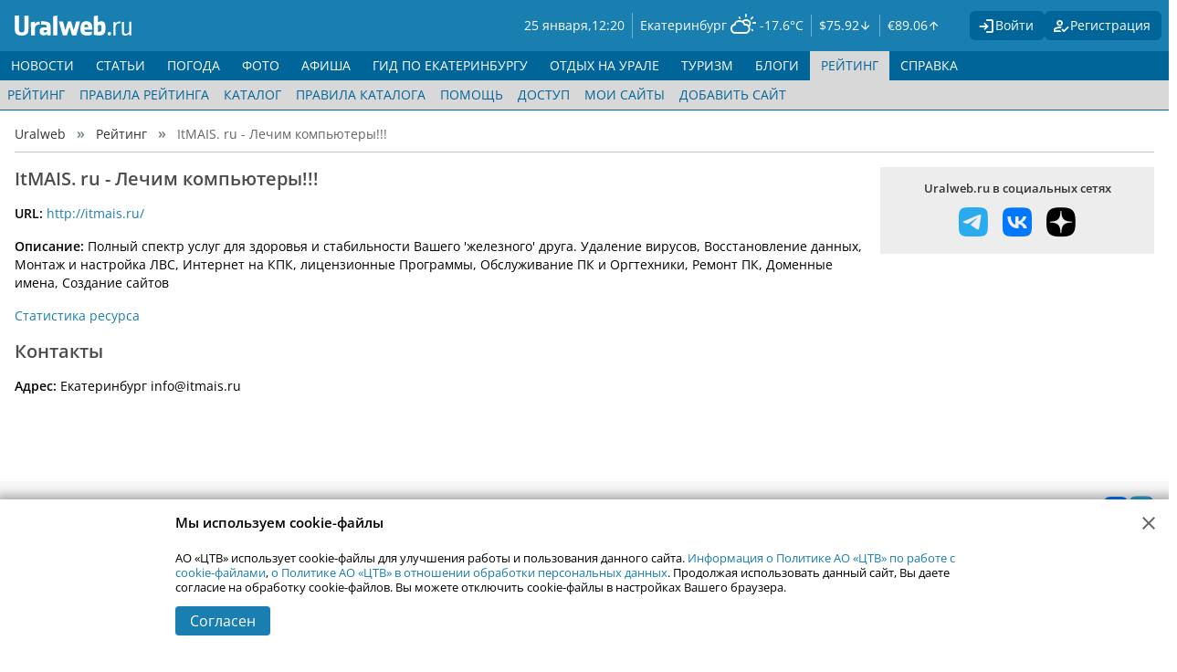

--- FILE ---
content_type: text/html; charset=UTF-8
request_url: https://www.uralweb.ru/rating/card/131557-itmais-ru---lechim-kompyutery.html
body_size: 9247
content:
<!DOCTYPE html>
<html lang="ru" prefix="og: https://ogp.me/ns#">
<head>
        <title>Каталог сайтов на www.uralweb.ru, ItMAIS. ru - Лечим компьютеры!!!</title>
        <meta content="width=device-width,initial-scale=1" name="viewport">
        <meta charset="UTF-8">
        <meta name="keywords" content="Екатеринбург, новости, погода, веб-камеры, фотоальбомы, фотография, фото, каталог, рейтинг, уральский, регион, туризм, расписание, новости, афиша, кино, программа, спутник, конкурсы, призы, розыгрыши, бесплатно, форумы, общение, почта, неограниченно" />
        <meta name="description" content="Общий рейтинг сайтов Уральского региона на Уралвеб" />
        <meta name="verify-v1" content="C72JawQsSmYSMx5A3Czztecd1wm6TgmPBRzH4hHgGcI=" />
        <meta name="google-site-verification" content="Yr27XraetqkVh4Rv3C8vvJNb9cb3jvQunkruXdGUrgo" />
        <meta name="viewport" content="width=device-width">
        <link rel="preconnect" href="//i.uralweb.ru/">
        <link rel="preconnect" href="//st.uralweb.ru/">
        <link rel="preconnect" href="//fonts.gstatic.com/">
        <link rel="preconnect" href="//google-analytics.com/">
        <link rel="preconnect" href="//an.yandex.ru/">
        
        
        
        
        
    <link rel="stylesheet" type="text/css" href="//st.uralweb.ru/css/??fonts/opensans-google.css?2.11,uw-head/uw-head.css?2.11,uw-photos/uw-photos.css?2.11,uw-social/uw-social.css?2.11,weather-icons/css/weather-icons.css?2.11,bootstrap-icons.css?2.11,frame_ver4/main.css?2.11,holiday/happy.css?2.11,frame_ver4/rating.css?2.11" />
        <!--[if lte IE 9]>
    <script src="//st.uralweb.ru/js/html5shiv.js"></script>
<![endif]-->

    <script type="text/javascript" src="//st.uralweb.ru/js/??jquery-3.6.0.min.js?2.11,jquery.form.3.37.js?2.11,jquery.cookie.min.js?2.11,calendar.js?2.11,jquery.browser.mobile.js?2.11,jquery.selection.js?2.11,main/app.js?2.11,main/next_load_init.js?2.11,jquery.hyphenate.js?2.11,jquery.lightbox_me.js?2.11,jquery-inputmask/jquery.inputmask.js?2.11,jquery-inputmask/bindings/inputmask.binding.js?2.11,tmpl.min.js?2.11,counters/counter.js?2.11,jquery.tablesorter.min.js?2.11,jquery.sticky.js?2.11,"></script>
<script src="//api-maps.yandex.ru/2.1/?apikey=68c152c1-3793-4d24-b2c7-273aa48d9d89&lang=ru_RU" type="text/javascript"></script>
        
            <base href="//www.uralweb.ru/rating/card/131557-itmais-ru---lechim-kompyutery.html" data-section="//www.uralweb.ru/rating/" data-section2="//www.uralweb.ru/rating/card/" />
            <link rel="alternate" type="application/rss+xml" title="RSS" href="//www.uralweb.ru" />
        
        <link rel="apple-touch-icon-precomposed" sizes="144x144" href="//st.uralweb.ru/ico/apple-touch-icon-144-precomposed.png" />
<link rel="apple-touch-icon-precomposed" sizes="114x114" href="//st.uralweb.ru/ico/apple-touch-icon-114-precomposed.png" />
<link rel="apple-touch-icon-precomposed" sizes="72x72" href="//st.uralweb.ru/ico/apple-touch-icon-72-precomposed.png" />
<link rel="apple-touch-icon-precomposed" href="//st.uralweb.ru/ico/apple-touch-icon-57-precomposed.png" />
<link rel="shortcut icon" href="//st.uralweb.ru/favicon.ico">
        <link type="prefetch" data-type="sprite" href="https://st.uralweb.ru/svg/sprites/forum-sprite.svg">
<link type="prefetch" data-type="sprite" href="https://st.uralweb.ru/svg/sprites/user-sprite.svg">
<link type="prefetch" data-type="sprite" href="https://st.uralweb.ru/svg/sprites/socials-sprite.svg">
        
            <!-- header_bidding -->
<script async src="https://yandex.ru/ads/system/header-bidding.js"></script>
<script async src="https://st.uralweb.ru/js/adv/trbp/header-bidding-config.js"></script>
<!-- /header_bidding -->
<!-- yandex ads head -->
<script>window.yaContextCb = window.yaContextCb || []</script>
<script src="https://yandex.ru/ads/system/context.js" async></script>
<!-- /yandex ads head -->
</head>
<body class="">
    <div id="selectedtext" style="display:none;"></div>
<div id="document_quote" style="position:absolute;display:none;z-index:9999;"></div>
    <a id="top"></a>
    <div class="page-wrapper">
        <header>
            <div class="head-one">
                <div class="one-container main-width">
                    <div class="logo"><a href="/" alt="Logo"></a></div>
                    <div class="divider"></div>
<div class="date-time" id="d-week">
    <div class="day-box">
        <span id="hdate" class="date">25 января,</span>
    </div>
    <div id="htime" class="time-no-sec">12:20</div>
</div>
<div class="weather">
    <a class="weather-link" href="/pogoda/yekaterinburg/">
        <div class="city" title="Погода в Екатеринбурге">Екатеринбург</div>
        <div class="weather-icon" title="облачно с прояснениями, без осадков">
            <i class="wi wi-day-cloudy"></i>
        </div> 
		<div class="temp" title="Температура на 12:20, Днем: -19&deg;C">
		    -17.6&deg;C
		</div>
    </a>
</div>
                    <!-- currency -->
<div class="currency-rates">
    <a class="rate" href="/info/currency/" title="Курсы валют в Екатеринбурге">&#36;<span>75.92</span> <span class="sign min"></span></a>
    <a class="rate" href="/info/currency/" title="Курсы валют в Екатеринбурге">&euro;<span>89.06</span> <span class="sign plus"></span></a>
</div>
<!-- /currency -->
        <div class="not-auth-block">
            <a href="/users/login/" title="Вход на сайт" class="enter-link">
                <span class="uwh-icon-login"></span><span class="title">Войти</span>
            </a>
			<a href="/users/register/" title="Зарегистрироваться" class="registration-link">
			    <span class="uwh-icon-reg"></span><span class="title">Регистрация</span>
            </a>
        </div>
                    <div class="mobile-menu-expander" data-target="uw-navigation" data-opened-class="opened">
                        <button name="mobile-menu">
                            <div class="icon">
                                <span aria-hidden="true"></span>
                                <span aria-hidden="true"></span>
                                <span aria-hidden="true"></span>
                            </div>
                        </button>
                    </div>
                </div>
            </div>
            <div class="head-two">
                <!-- uw_navigation_ng -->
<div class="uw-navigation main-width">
	<nav class="main-menu-ng">
		<ul class="zero-nav">
					<li class=" expandable" data-hover-class="hovered" >
						<a href="/news/" title="Новости Екатеринбурга" class="zero-link">НОВОСТИ</a>
    <a href="#" title="Развернуть" class="expander"></a>
    <div class="sub-nav module-menu">
    <ul class="main-width child-line ">
            <li class="module-menu-entry">
                <a href="/news/society/" title="Общество" class="child-link ">Общество</a>
            </li>
            <li class="module-menu-entry">
                <a href="/news/crime/" title="Происшествия" class="child-link ">Происшествия</a>
            </li>
            <li class="module-menu-entry">
                <a href="/news/policy/" title="Политика" class="child-link ">Политика</a>
            </li>
            <li class="module-menu-entry">
                <a href="/news/business/" title="Бизнес" class="child-link ">Бизнес</a>
            </li>
            <li class="module-menu-entry">
                <a href="/news/auto/" title="Авто" class="child-link ">Авто</a>
            </li>
            <li class="module-menu-entry">
                <a href="/news/sport/" title="Спорт" class="child-link ">Спорт</a>
            </li>
            <li class="module-menu-entry">
                <a href="/news/science/" title="Наука и технологии" class="child-link ">Наука и технологии</a>
            </li>
            <li class="module-menu-entry">
                <a href="/news/medicine/" title="Медицина" class="child-link ">Медицина</a>
            </li>
            <li class="module-menu-entry">
                <a href="/news/gossip/" title="Шоу-бизнес" class="child-link ">Шоу-бизнес</a>
            </li>
            <li class="module-menu-entry">
                <a href="/news/tourism/" title="Туризм" class="child-link ">Туризм</a>
            </li>
    </ul>
</div>
					</li>
					<li class=" expandable" data-hover-class="hovered" >
						<a href="/pages/" title="Статьи" class="zero-link">СТАТЬИ</a>
    <a href="#" title="Развернуть" class="expander"></a>
    <div class="sub-nav module-menu">
    <ul class="main-width child-line ">
            <li class="module-menu-entry">
                <a href="/cityguide/ekaterinburg/" title="Город Е" class="child-link ">Город Е</a>
            </li>
            <li class="module-menu-entry">
                <a href="/pages/sovety/" title="Советы" class="child-link ">Советы</a>
            </li>
            <li class="module-menu-entry">
                <a href="/poster/weekend/" title="Планы на выходные" class="child-link ">Планы на выходные</a>
            </li>
            <li class="module-menu-entry">
                <a href="/pages/auto/" title="Авто" class="child-link ">Авто</a>
            </li>
            <li class="module-menu-entry">
                <a href="/pages/persona/" title="Персона" class="child-link ">Персона</a>
            </li>
            <li class="module-menu-entry">
                <a href="/pages/provereno/" title="Проверено Uralweb" class="child-link ">Проверено Uralweb</a>
            </li>
            <li class="module-menu-entry">
                <a href="/pages/weapons/" title="Оружие" class="child-link ">Оружие</a>
            </li>
            <li class="module-menu-entry">
                <a href="/pages/expert/" title="Эксперт" class="child-link ">Эксперт</a>
            </li>
            <li class="module-menu-entry">
                <a href="/pages/humour/" title="Юмор" class="child-link ">Юмор</a>
            </li>
            <li class="module-menu-entry">
                <a href="/pages/archiv/" title="Архив" class="child-link ">Архив</a>
            </li>
            <li class="module-menu-entry">
                <a href="/pages/other/" title="Разное" class="child-link ">Разное</a>
            </li>
            <li class="module-menu-entry">
                <a href="/pages/rss" title="RSS" class="child-link ">RSS</a>
            </li>
    </ul>
</div>
					</li>
					<li class=" " data-hover-class="hovered" >
						<a href="/pogoda/yekaterinburg/" title="Погода в Екатеринбурге" class="zero-link">ПОГОДА</a>
					</li>
					<li class=" expandable" data-hover-class="hovered" >
						<a href="/photo/" title="Фотоальбомы Екатеринбурга" class="zero-link">ФОТО</a>
    <a href="#" title="Развернуть" class="expander"></a>
    <div class="sub-nav module-menu">
    <ul class="main-width child-line ">
            <li class="module-menu-entry">
                <a href="/photo/albums/" title="Все альбомы" class="child-link ">Все альбомы</a>
            </li>
            <li class="module-menu-entry">
                <a href="/photo/feed/" title="Фотолента" class="child-link ">Фотолента</a>
            </li>
            <li class="module-menu-entry">
                <a href="/photo/rating/" title="Рейтинги" class="child-link ">Рейтинги</a>
            </li>
            <li class="module-menu-entry">
                <a href="/photo/fotoday/" title="Фото дня" class="child-link ">Фото дня</a>
            </li>
            <li class="module-menu-entry">
                <a href="/photo/konkurs/" title="Фотоконкурсы" class="child-link ">Фотоконкурсы</a>
            </li>
            <li class="module-menu-entry">
                <a href="/photo/rules/" title="Правила" class="child-link ">Правила</a>
            </li>
    </ul>
</div>
					</li>
					<li class=" expandable" data-hover-class="hovered" >
						<a href="/poster/" title="Афиша Екатеринбурга" class="zero-link">АФИША</a>
    <a href="#" title="Развернуть" class="expander"></a>
    <div class="sub-nav module-menu">
    <ul class="main-width child-line ">
            <li class="module-menu-entry">
                <a href="/poster/cinema/" title="Кино" class="child-link ">Кино</a>
            </li>
            <li class="module-menu-entry">
                <a href="/poster/premiere/" title="Премьеры" class="child-link ">Премьеры</a>
            </li>
            <li class="module-menu-entry">
                <a href="/poster/concert/" title="Концерты" class="child-link ">Концерты</a>
            </li>
            <li class="module-menu-entry">
                <a href="/poster/tour/" title="Гастроли" class="child-link ">Гастроли</a>
            </li>
            <li class="module-menu-entry">
                <a href="/poster/theater/" title="Театр" class="child-link ">Театр</a>
            </li>
            <li class="module-menu-entry">
                <a href="/poster/exhibitions/" title="Выставки" class="child-link ">Выставки</a>
            </li>
            <li class="module-menu-entry">
                <a href="/poster/kids/" title="Детям" class="child-link ">Детям</a>
            </li>
            <li class="module-menu-entry">
                <a href="/poster/sport/" title="Спорт" class="child-link ">Спорт</a>
            </li>
            <li class="module-menu-entry">
                <a href="/poster/circus/" title="Цирк" class="child-link ">Цирк</a>
            </li>
            <li class="module-menu-entry">
                <a href="/poster/tv/" title="Телепрограмма" class="child-link ">Телепрограмма</a>
            </li>
            <li class="module-menu-entry">
                <a href="/poster/place/" title="Места" class="child-link ">Места</a>
            </li>
            <li class="module-menu-entry">
                <a href="/poster/movies/" title="Фильмы" class="child-link ">Фильмы</a>
            </li>
    </ul>
</div>
					</li>
					<li class=" expandable" data-hover-class="hovered" >
						<a href="/cityguide/" title="Гид по Екатеринбургу" class="zero-link">ГИД ПО ЕКАТЕРИНБУРГУ</a>
    <a href="#" title="Развернуть" class="expander"></a>
    <div class="sub-nav module-menu">
    <ul class="main-width child-line ">
            <li class="module-menu-entry">
                <a href="/poster/place/" title="Места" class="child-link ">Места</a>
            </li>
            <li class="module-menu-entry">
                <a href="/cityguide/ekaterinburg/" title="Город Е" class="child-link ">Город Е</a>
            </li>
    </ul>
</div>
					</li>
					<li class=" expandable" data-hover-class="hovered" >
						<a href="/urals/" title="Отдых на урале" class="zero-link">ОТДЫХ НА УРАЛЕ</a>
    <a href="#" title="Развернуть" class="expander"></a>
    <div class="sub-nav module-menu">
    <ul class="main-width child-line ">
            <li class="module-menu-entry">
                <a href="/urals/ural/" title="Гид по Уралу" class="child-link ">Гид по Уралу</a>
            </li>
            <li class="module-menu-entry">
                <a href="/urals/urbantrip/" title="УрбанТрип" class="child-link ">УрбанТрип</a>
            </li>
            <li class="module-menu-entry">
                <a href="/urals/fishing/" title="Водоемы" class="child-link ">Водоемы</a>
            </li>
            <li class="module-menu-entry">
                <a href="/urals/active/" title="Активный отдых" class="child-link ">Активный отдых</a>
            </li>
            <li class="module-menu-entry">
                <a href="/urals/glc/" title="Горнолыжные центры" class="child-link ">Горнолыжные центры</a>
            </li>
    </ul>
</div>
					</li>
					<li class=" expandable" data-hover-class="hovered" >
						<a href="/tourism/" title="Туризм в Екатеринбурге" class="zero-link">ТУРИЗМ</a>
    <a href="#" title="Развернуть" class="expander"></a>
    <div class="sub-nav module-menu">
    <ul class="main-width child-line ">
            <li class="module-menu-entry">
                <a href="/tourism/travel/" title="Путешествия" class="child-link ">Путешествия</a>
            </li>
            <li class="module-menu-entry">
                <a href="/tourism/journey/" title="Рассказы путешественников" class="child-link ">Рассказы путешественников</a>
            </li>
    </ul>
</div>
					</li>
					<li class=" expandable" data-hover-class="hovered" >
						<a href="/blogs/" title="Пользовательские блоги" class="zero-link">БЛОГИ</a>
    <a href="#" title="Развернуть" class="expander"></a>
    <div class="sub-nav module-menu">
    <ul class="main-width child-line ">
            <li class="module-menu-entry">
                <a href="/blogs/" title="Все подряд" class="child-link ">Все подряд</a>
            </li>
            <li class="module-menu-entry">
                <a href="/blogs/feed/" title="Подписки" class="child-link ">Подписки</a>
            </li>
            <li class="module-menu-entry">
                <a href="/blogs/my/" title="Мои записи" class="child-link ">Мои записи</a>
            </li>
            <li class="module-menu-entry">
                <a href="/blogs/add" title="Добавить запись" class="child-link ">Добавить запись</a>
            </li>
    </ul>
</div>
					</li>
				    <li class="  virtual" data-hover-class="hovered" >
				        <a href="/cam/" title="" class="zero-link">ВЕБ-КАМЕРЫ</a>
                    </li>
				    <li class=" expandable virtual" data-hover-class="hovered" >
				        <a href="/catalog/" title="Каталог уральских ресурсов" class="zero-link">КАТАЛОГ</a>
    <a href="#" title="Развернуть" class="expander"></a>
    <div class="sub-nav module-menu">
    <ul class="main-width child-line ">
            <li class="module-menu-entry">
                <a href="/rating/" title="Рейтинг" class="child-link ">Рейтинг</a>
            </li>
            <li class="module-menu-entry">
                <a href="/rating/rules/" title="Правила рейтинга" class="child-link ">Правила рейтинга</a>
            </li>
            <li class="module-menu-entry">
                <a href="/catalog/" title="Каталог" class="child-link ">Каталог</a>
            </li>
            <li class="module-menu-entry">
                <a href="/catalog/rules/" title="Правила каталога" class="child-link ">Правила каталога</a>
            </li>
            <li class="module-menu-entry">
                <a href="/catalog/help/" title="Помощь" class="child-link ">Помощь</a>
            </li>
            <li class="module-menu-entry">
                <a href="/catalog/access/" title="Доступ" class="child-link ">Доступ</a>
            </li>
            <li class="module-menu-entry">
                <a href="/catalog/mysites/" title="Мои сайты" class="child-link ">Мои сайты</a>
            </li>
            <li class="module-menu-entry">
                <a href="/catalog/addsite/" title="Добавить сайт" class="child-link ">Добавить сайт</a>
            </li>
    </ul>
</div>
                    </li>
					<li class="active expandable" data-hover-class="hovered" data-active>
						<a href="/rating/" title="Рейтинг и Каталог уральских ресурсов" class="zero-link">РЕЙТИНГ</a>
    <a href="#" title="Развернуть" class="expander"></a>
    <div class="sub-nav module-menu">
    <ul class="main-width child-line active">
            <li class="module-menu-entry">
                <a href="/rating/" title="Рейтинг" class="child-link ">Рейтинг</a>
            </li>
            <li class="module-menu-entry">
                <a href="/rating/rules/" title="Правила рейтинга" class="child-link ">Правила рейтинга</a>
            </li>
            <li class="module-menu-entry">
                <a href="/catalog/" title="Каталог" class="child-link ">Каталог</a>
            </li>
            <li class="module-menu-entry">
                <a href="/catalog/rules/" title="Правила каталога" class="child-link ">Правила каталога</a>
            </li>
            <li class="module-menu-entry">
                <a href="/catalog/help/" title="Помощь" class="child-link ">Помощь</a>
            </li>
            <li class="module-menu-entry">
                <a href="/catalog/access/" title="Доступ" class="child-link ">Доступ</a>
            </li>
            <li class="module-menu-entry">
                <a href="/catalog/mysites/" title="Мои сайты" class="child-link ">Мои сайты</a>
            </li>
            <li class="module-menu-entry">
                <a href="/catalog/addsite/" title="Добавить сайт" class="child-link ">Добавить сайт</a>
            </li>
    </ul>
</div>
					</li>
					<li class=" expandable" data-hover-class="hovered" >
						<a href="/info/" title="Справка" class="zero-link">СПРАВКА</a>
    <a href="#" title="Развернуть" class="expander"></a>
    <div class="sub-nav module-menu">
    <ul class="main-width child-line ">
            <li class="module-menu-entry">
                <a href="/info/currency/" title="Курсы валют" class="child-link ">Курсы валют</a>
            </li>
            <li class="module-menu-entry">
                <a href="/info/inoagents/" title="Иноагенты" class="child-link ">Иноагенты</a>
            </li>
            <li class="module-menu-entry">
                <a href="/info/vuz/" title="Вузы екатеринбурга" class="child-link ">Вузы екатеринбурга</a>
            </li>
            <li class="module-menu-entry">
                <a href="/info/phonecodes/" title="Телефонные коды" class="child-link ">Телефонные коды</a>
            </li>
            <li class="module-menu-entry">
                <a href="/info/usefullphones/" title="Полезные телефоны" class="child-link ">Полезные телефоны</a>
            </li>
            <li class="module-menu-entry">
                <a href="/info/shedule/" title="Расписание транспорта" class="child-link ">Расписание транспорта</a>
            </li>
    </ul>
</div>
					</li>
				    <li class=" expandable virtual" data-hover-class="hovered" >
				        <a href="/users/" title="" class="zero-link">ПРОФИЛЬ</a>
    <a href="#" title="Развернуть" class="expander"></a>
    <div class="sub-nav module-menu">
    <ul class="main-width child-line ">
            <li class="module-menu-entry">
                <a href="/users/login/" title="Вход" class="child-link ">Вход</a>
            </li>
            <li class="module-menu-entry">
                <a href="/users/register/" title="Регистрация" class="child-link ">Регистрация</a>
            </li>
    </ul>
</div>
                    </li>
		</ul>
		<div class="send-news">
			Принимаем новости круглосуточно по телефону <a href="tel:+7(912)244-87-87">+7 (912) 244-87-87</a>
			<div class="send-news__line"><span>или</span></div>
			<span class="send-news__s">
				<a class="icon-uw-social-Whatsapp" href="whatsapp://send/?phone=+79122448787"></a>
				<a class="icon-uw-social-Telegram" href="tg://resolve?domain=ru_uralweb"></a>
			</span>
		</div>
	</nav>
</div>
<!-- /uw_navigation_ng -->
            </div>
        </header>
        
        
        
        <nav class="crumb-container main-width">
            <ul class="crumbs-list">
                    <li class="crumb-item">
                        <a href="/" title="Uralweb">Uralweb</a>
                    </li>
                    <li class="crumb-item">
                        <a href="/rating/" title="Рейтинг">Рейтинг</a>
                    </li>
                    <li class="crumb-item">
                        <span>ItMAIS. ru - Лечим компьютеры!!!</span>
                    </li>
            </ul>
        </nav>
        <main class="main-width">
            <!-- data -->
<div class="columns-wrapper">
        <section class="content-column"><div class="content-rating rating2">
	<h1>ItMAIS. ru - Лечим компьютеры!!!</h1>
	<p>
		<b>URL:</b>
		<a href="/link?http://itmais.ru/" title="ItMAIS. ru - Лечим компьютеры!!!">http://itmais.ru/</a>
	</p>
	<p>
		
		<b>Описание:</b>
		Полный спектр услуг для здоровья и стабильности Вашего 'железного' друга. Удаление вирусов, Восстановление данных, Монтаж и настройка ЛВС, Интернет на КПК, лицензионные Программы, Обслуживание ПК и Оргтехники, Ремонт ПК, Доменные имена, Создание сайтов
	</p>

	<p>
		<a href="/rating/stat/131557-itmais-ru---lechim-kompyutery.html">Статистика ресурса</a>
	</p>
	<h1>Контакты</h1>
	<p style="margin-bottom:30px;">
		<b>Адрес: </b>
		Екатеринбург info@itmais.ru
	</p>
	
</div></section>
        <section class="right-column"><div class="soc-box-new">
	<span>Uralweb.ru в социальных сетях</span>
	<ul class="clearfix">
		<li><a href="https://t.me/uralweb_ru" target="_blank"><i class="icon-uw-social-Telegram"></i></a></li>
		<li><a href="https://vk.com/uralweb" target="_blank"><i class="icon-uw-social-Vkontakte"></i></a></li>
		<li><a href="https://dzen.ru/uralweb.ru" target="_blank"><i class="icon-uw-social-Dzen"></i></a></li>
	</ul>
</div></section>
</div>
<!-- /data -->
        </main>
        <div class="global-scroll-checker"></div>
        <!-- {partner_over_footer} -->
        <footer>
<div class="footer-wrapper main-width">
    <div class="footer-first-line scroll-checker">
        <div class="links">
            <a title="Контактная информация" href="/adv/contacts/">Контактная информация</a>
            <a title="Реклама на Uralweb" href="/adv/">Реклама на Uralweb</a>
            <a href="mailto:webmaster@uralweb.ru" title="Письмо web-мастеру">webmaster@uralweb.ru</a>
        </div>
        <div class="socials">
            <a href="https://vk.com/uralweb" target="_blank" class="icon-uw-social-Vkontakte" alt="VK Link"></a>
            <a href="https://t.me/uralweb_ru" target="_blank" class="icon-uw-social-Telegram" alt="Telegram Link"></a>
        </div>
    </div>
    <div class="footer-second-line">
        <nav class="bottom-navigation">
            <div class="column num-1">
                    <h2><a title="Новости Екатеринбурга" href="/news/ekb/">Новости Екатеринбурга</a></h2>
                    <h2><a title="Статьи" href="/pages/">Статьи</a></h2>
                    <h2><a title="Погода в Екатеринбурге" href="/pogoda/yekaterinburg/">Погода в Екатеринбурге</a></h2>
                    <h2><a title="Почта" href="https://mail.uralweb.ru">Почта</a></h2>
            </div>
            <div class="column num-2">
                    <h2><a title="Афиша" href="/poster/">Афиша</a></h2>
                        <ul class="childs">
                            <li><a title="Кино" href="/poster/cinema/">Кино</a></li>
                            <li><a title="Телепрограмма" href="/poster/tv/">Телепрограмма</a></li>
                            <li><a title="Гастроли" href="/poster/tour/">Гастроли</a></li>
                            <li><a title="События Екатеринбурга" href="/poster/">События Екатеринбурга</a></li>
                        </ul>
            </div>
            <div class="column num-3">
                    <h2><a title="Гид по Екатеринбургу" href="/cityguide/">Гид по Екатеринбургу</a></h2>
                        <ul class="childs">
                            <li><a title="Места" href="/poster/place/">Места</a></li>
                            <li><a title="Город Е" href="/cityguide/ekaterinburg/">Город Е</a></li>
                        </ul>
                    <h2><a title="Фотоальбомы" href="/photo/">Фотоальбомы</a></h2>
                        <ul class="childs">
                            <li><a title="Залить фотографии" href="/photo/item/add">Залить фотографии</a></li>
                        </ul>
            </div>
            <div class="column num-4">
                    <h2><a title="Туризм" href="/tourism/">Туризм</a></h2>
                        <ul class="childs">
                            <li><a title="Путешествия" href="/tourism/travel/">Путешествия</a></li>
                        </ul>
                    <h2><a title="Отдых на Урале" href="/urals/">Отдых на Урале</a></h2>
                        <ul class="childs">
                            <li><a title="Санатории Урала" href="/urals/san/">Санатории Урала</a></li>
                            <li><a title="Базы отдыха Урала" href="/urals/camp/">Базы отдыха Урала</a></li>
                            <li><a title="Горнолыжные центры" href="/urals/glc/">Горнолыжные центры</a></li>
                            <li><a title="Гид по Уралу" href="/urals/ural/">Гид по Уралу</a></li>
                        </ul>
            </div>
            <div class="column num-5">
                    <h2><a title="Рейтинг сайтов Урала" href="/rating/">Рейтинг сайтов Урала</a></h2>
                    <h2><a title="Каталог сайтов Урала" href="/catalog/">Каталог сайтов Урала</a></h2>
                        <ul class="childs">
                            <li><a title="Добавить сайт" href="/catalog/addsite/">Добавить сайт</a></li>
                        </ul>
                    <h2><a title="Справка" href="/info/">Справка</a></h2>
                        <ul class="childs">
                            <li><a title="Курсы валют" href="/info/currency/">Курсы валют</a></li>
                            <li><a title="Иноагенты" href="/info/inoagents/">Иноагенты</a></li>
                        </ul>
            </div>
        </nav>
    </div>
    <div class="footer-info-line">
        <div class="under-text">
            <p>
    Сетевое издание Uralweb.ru (18+)<br>
    Учредитель: Акционерное общество «Цифровое Телевидение»
</p>
<p>
    Зарегистрировано Федеральной службой по надзору в сфере связи, информационных технологий и массовых коммуникаций (Роскомнадзор)<br>
    <a href="/adv/Vypiska_iz_reestra_SMI_Uralweb_19.10.2021.pdf">Регистрационный номер и дата принятия решения о регистрации: серия <span class="nowrap">Эл № ФС77-82000</span> <span class="nowrap">от 18.10.2021 г.</span></a>
</p>
<p>
    Главный редактор: Новокшонова Марина Аркадьевна,<br>
    Телефон редакции: <a href="tel:+79122448787">+7 (912) 244-87-87</a>,<br>
    Электронный адрес редакции: <a href="mailto:news@uralweb.ru">news@uralweb.ru</a>
</p>
        </div>
        <div class="legal">
            <p>Все права защищены. Любое использование содержания сайта Uralweb.ru возможно только с предварительного письменного согласия АО «ЦТВ».</p>
<p>По вопросам размещения рекламы обращайтесь по тел. <a href="tel:+79122448787">+7 (912) 244-87-87</a>, <a href="mailto:adv@uralweb.ru">adv@uralweb.ru</a></p>
<p>По вопросам размещения информации в разделе «Афиша» <a href="mailto:afisha@uralweb.ru">afisha@uralweb.ru</a></p>

<a href="/users/docs/pdf/Пользовательское_соглашение_Uralweb.ru.pdf" class="block-link">Пользовательское соглашение на использование сайта</a>
<a href="/users/docs/pdf/Политика_АО_ЦТВ_в_отношении_обработки_персональных_данных.pdf" class="block-link">Политика АО «ЦТВ» в отношении обработки персональных данных</a>
        </div>
    </div>
    <div class="footer-last-line">
        <div class="copyright">© 2006-<span id="copyyear">2026</span> Uralweb.ru <span class="city">Екатеринбург</span></div>
        <div class="age-restriction">18+</div>
        <div class="counters">
            <div id="uralweb-hc">
                <!-- UralWeb counter-->
<script type="text/javascript">
    document.write('<span id="uralweb-hc">'+'</'+'span>');
    (function() {
        let hc = document.createElement('script'); hc.type = 'text/javascript'; hc.async = true; hc.src = '//j.uralweb.ru/js/uralweb.ru';
        let s = document.getElementsByTagName('script')[0]; s.parentNode.insertBefore(hc, s);
    })();
</script>
<!-- //UralWeb counter -->
            </div>
            <div id="li">
                <!-- LiveInternet counter -->
<script type="text/javascript">
;
/* live internet */    
$(function () {
    $('#li').html(
        "<a href='//www.liveinternet.ru/click' "+"target=_blank><img src='//counter.yadro.ru/hit?t16.1;r"
        + escape(document.referrer)
        + ((typeof (screen) == "undefined") ? ""
                : ";s"
                        + screen.width
                        + "*"
                        + screen.height
                        + "*"
                        + (screen.colorDepth ? screen.colorDepth
                                : screen.pixelDepth))
        + ";u"
        + escape(document.URL)
        + ";"
        + Math.random()
        + "' alt='' title='LiveInternet: показано число просмотров за 24"
        + " часа, посетителей за 24 часа и за сегодня' "
        + "border='0' width='88' height='31'><\/a>");
});    
</script>
<span id='li'></span>
<!-- LiveInternet -->
            </div>
            <div id="yametrika">
                <!-- Yandex.Metrika counter -->
<script type="text/javascript" >
   (function(m,e,t,r,i,k,a){m[i]=m[i]||function(){(m[i].a=m[i].a||[]).push(arguments)};
   m[i].l=1*new Date();
   for (var j = 0; j < document.scripts.length; j++) {if (document.scripts[j].src === r) { return; } }
   k=e.createElement(t),a=e.getElementsByTagName(t)[0],k.async=1,k.src=r,a.parentNode.insertBefore(k,a)})
   (window, document, "script", "https://mc.yandex.ru/metrika/tag.js", "ym");

   ym(1503863, "init", {
        clickmap:true,
        trackLinks:true,
        accurateTrackBounce:true,
        webvisor:true
   });
   ym(36593755, "init", {
        trackLinks:true,
        accurateTrackBounce:true,
   });
</script>
<noscript><div><img src="https://mc.yandex.ru/watch/1503863" style="position:absolute; left:-9999px;" alt="" /></div></noscript>
<!-- /Yandex.Metrika counter -->
	            <!-- Yandex.Metrika informer -->
<a href="https://metrika.yandex.ru/stat/?id=1503863&amp;from=informer"
target="_blank" rel="nofollow"><img src="https://informer.yandex.ru/informer/1503863/3_1_FFFFFFFF_EFEFEFFF_0_pageviews"
style="width:88px; height:31px; border:0;" alt="Яндекс.Метрика" title="Яндекс.Метрика: данные за сегодня (просмотры, визиты и уникальные посетители)" class="ym-advanced-informer" data-cid="1503863" data-lang="ru" /></a>
<!-- /Yandex.Metrika informer -->
            </div>
        </div>
    </div>
</div>
<!-- Google Analitic -->
		<script type="text/javascript">
		  var _gaq = _gaq || [];
		  _gaq.push(['_setAccount', 'UA-29989146-1']);
		  _gaq.push(['_setDomainName', 'uralweb.ru']);
		  _gaq.push(['_trackPageview']);
		  (function() {
		    var ga = document.createElement('script'); ga.type = 'text/javascript'; ga.async = true;
		    ga.src = ('https:' == document.location.protocol ? 'https://ssl' : 'http://www') + '.google-analytics.com/ga.js';
		    var s = document.getElementsByTagName('script')[0]; s.parentNode.insertBefore(ga, s);
		  })();
		</script>
		<!-- //Google Analitic -->
        </footer>
    </div>
    <div class="to-top hide" title="Наверх"></div>
    
    <!-- foot_js -->
        <script type="text/javascript" src="//st.uralweb.ru/js/api/likes.js?2.11"  async></script>
        <script type="text/javascript" src="//st.uralweb.ru/js/voting/voting.js?2.11"  async></script>
        <script type="text/javascript" src="//st.uralweb.ru/js/mobile.device.js?2.11"  async></script>
        <script type="text/javascript" src="//st.uralweb.ru/js/catchme.js?2.11"  async></script>
        <script type="text/javascript" src="//st.uralweb.ru/js/litebox-events.js?2.11"  async></script>
        <script type="text/javascript" src="//st.uralweb.ru/js/livedate.js?2.11"  async></script>
        <script type="text/javascript" src="//st.uralweb.ru/js/erid/erid.js?2.11"  async></script>
        <script type="text/javascript" src="//st.uralweb.ru/js/albums/album-swiper.js?2.11"  async></script>
        <script type="text/javascript" src="//st.uralweb.ru/js/inceptor/inceptor.js?2.11"  async></script>
        <script type="text/javascript" src="//st.uralweb.ru/js/fingerprint2.min.js?2.11" defer ></script>
        <script type="text/javascript" src="//st.uralweb.ru/js/finger.js?2.11" defer ></script>
        <script type="text/javascript" src="//st.uralweb.ru/js/favico.js?2.11"  async></script>
        <script type="text/javascript" src="//st.uralweb.ru/js/jquery.history.js?2.11"  ></script>
        <script type="text/javascript" src="//st.uralweb.ru/js/customscroll/jquery.custom.scroll.concat.min.js?2.11"  ></script>
        <script type="text/javascript" src="//st.uralweb.ru/js/messages/socket.io/socket.io.js?2.11"  ></script>
        <script type="text/javascript" src="//st.uralweb.ru/js/counters/counter.js?2.11"  ></script>
<!-- /foot_js -->
    <!-- foot_css -->
    <link rel="stylesheet" type="text/css" href="//st.uralweb.ru/css/??likes/likes.css?2.11,smiles.css?2.11,cookie-agreement.css?2.11,frame_ver4/content-lightbox.css?2.11,frame_ver4/add-user-news.css?2.11,frame_ver4/comments-alert.css?2.11,frame_ver4/voting.css?2.11,uw-head/head-menu-themes.css?2.11,frame_ver4/comments.css?2.11" />
<!-- /foot_css -->
    <!-- banners_off: 0, use_adv_injector: 1 -->
    <script type="text/javascript" src="https://st.uralweb.ru/js/adv/injector.js"></script>
    <link rel="stylesheet" type="text/css" href="https://st.uralweb.ru/css/frame_ver4/ad-injector.css" />
<script type="text/javascript">
    /* pixel ratio */
    if ( "devicePixelRatio" in window && window.devicePixelRatio > 1 ) {
        $.cookie('hires', 1, { expires: 365, path: '/', domain: '.uralweb.ru' });
    } else {
        $.cookie('hires', 0, { expires: 365, path: '/', domain: '.uralweb.ru' });
    }
</script>
<noindex>
    <div class="cookie-agreement" style="display:none;">
        <div class="cookie-spacer"></div>
        <div class="cookie-information">
            <!-- cookie_agreement_text -->
<h3>Мы используем cookie-файлы</h3>
<p>
    АО «ЦТВ» использует cookie-файлы для улучшения работы и пользования данного сайта.
    <a href="https://digitalrussia.tv/dtr_cookie_policy.pdf" title="Политика АО «ЦТВ» по работе с cookie-файлами" download="Политика АО «ЦТВ» по работе с cookie-файлами.pdf" target="_blank">Информация о Политике АО «ЦТВ» по работе с cookie-файлами</a>,
    <a href="https://digitalrussia.tv/dtr_personal_data_processing_policy.pdf" title="Политика АО «ЦТВ» в отношении обработки персональных данных" download="Политика АО «ЦТВ» в отношении обработки персональных данных.pdf" target="_blank">о Политике АО «ЦТВ» в отношении обработки  персональных данных</a>.
    Продолжая использовать данный сайт, Вы даете согласие на обработку cookie-файлов. Вы можете отключить cookie-файлы в настройках Вашего браузера.
</p>
<!-- cookie_agreement_text -->
            <div class="cookie-agree">
                <button type="button" class="cookie-iam-agree">Согласен</button>
            </div>
        </div>
        <div class="cookie-close">
            <div class="carret"><i class="uwh-icon-close"></i></div>
        </div>
    </div>
</noindex>
<script type="text/javascript">
	(function() {
		if ( $.cookie('cookie-agree') == null ) {
			if ( $('.cookie-agreement').length > 0 ) {
				$('.cookie-agreement').css('display','flex');
			}
		}
		$('.cookie-iam-agree').on('click',function(){
			$.cookie('cookie-agree', 1, { expires: 365, path: '/', domain: '.uralweb.ru' });
			$('.cookie-agreement').remove();
		});
		$('.cookie-close').on('click',function(){
			$('.cookie-agreement').remove();
		});
	})();
</script>
    <div class="full-screen-modal" data-modal-target><div class="close uwh-icon-close"></div></div>
    <script type="text/javascript" src="//st.uralweb.ru/js/novosti/addusercontent.js"></script>
</body>
</html>

--- FILE ---
content_type: text/css
request_url: https://st.uralweb.ru/css/??fonts/opensans-google.css?2.11,uw-head/uw-head.css?2.11,uw-photos/uw-photos.css?2.11,uw-social/uw-social.css?2.11,weather-icons/css/weather-icons.css?2.11,bootstrap-icons.css?2.11,frame_ver4/main.css?2.11,holiday/happy.css?2.11,frame_ver4/rating.css?2.11
body_size: 34606
content:
@CHARSET "UTF-8";
/*@import url(//fonts2.googleapis.com/css?family=Open+Sans:400,300,300italic,600italic,600,400italic&subset=latin,cyrillic&display=swap);*/

/* open-sans-300 - latin_cyrillic */
@font-face {
  font-family: 'Open Sans';
  font-style: normal;
  font-weight: 300;
  src: url('//st.uralweb.ru/css/fonts/open-sans-v28-latin_cyrillic-300.eot'); /* IE9 Compat Modes */
  src: local(''),
       url('//st.uralweb.ru/css/fonts/open-sans-v28-latin_cyrillic-300.eot?#iefix') format('embedded-opentype'), /* IE6-IE8 */
       url('//st.uralweb.ru/css/fonts/open-sans-v28-latin_cyrillic-300.woff2') format('woff2'), /* Super Modern Browsers */
       url('//st.uralweb.ru/css/fonts/open-sans-v28-latin_cyrillic-300.woff') format('woff'), /* Modern Browsers */
       url('//st.uralweb.ru/css/fonts/open-sans-v28-latin_cyrillic-300.ttf') format('truetype'), /* Safari, Android, iOS */
       url('//st.uralweb.ru/css/fonts/open-sans-v28-latin_cyrillic-300.svg#OpenSans') format('svg'); /* Legacy iOS */
}
/* open-sans-regular - latin_cyrillic */
@font-face {
  font-family: 'Open Sans';
  font-style: normal;
  font-weight: 400;
  src: url('//st.uralweb.ru/css/fonts/open-sans-v28-latin_cyrillic-regular.eot'); /* IE9 Compat Modes */
  src: local(''),
       url('//st.uralweb.ru/css/fonts/open-sans-v28-latin_cyrillic-regular.eot?#iefix') format('embedded-opentype'), /* IE6-IE8 */
       url('//st.uralweb.ru/css/fonts/open-sans-v28-latin_cyrillic-regular.woff2') format('woff2'), /* Super Modern Browsers */
       url('//st.uralweb.ru/css/fonts/open-sans-v28-latin_cyrillic-regular.woff') format('woff'), /* Modern Browsers */
       url('//st.uralweb.ru/css/fonts/open-sans-v28-latin_cyrillic-regular.ttf') format('truetype'), /* Safari, Android, iOS */
       url('//st.uralweb.ru/css/fonts/open-sans-v28-latin_cyrillic-regular.svg#OpenSans') format('svg'); /* Legacy iOS */
}
/* open-sans-600 - latin_cyrillic */
@font-face {
  font-family: 'Open Sans';
  font-style: normal;
  font-weight: 600;
  src: url('//st.uralweb.ru/css/fonts/open-sans-v28-latin_cyrillic-600.eot'); /* IE9 Compat Modes */
  src: local(''),
       url('//st.uralweb.ru/css/fonts/open-sans-v28-latin_cyrillic-600.eot?#iefix') format('embedded-opentype'), /* IE6-IE8 */
       url('//st.uralweb.ru/css/fonts/open-sans-v28-latin_cyrillic-600.woff2') format('woff2'), /* Super Modern Browsers */
       url('//st.uralweb.ru/css/fonts/open-sans-v28-latin_cyrillic-600.woff') format('woff'), /* Modern Browsers */
       url('//st.uralweb.ru/css/fonts/open-sans-v28-latin_cyrillic-600.ttf') format('truetype'), /* Safari, Android, iOS */
       url('//st.uralweb.ru/css/fonts/open-sans-v28-latin_cyrillic-600.svg#OpenSans') format('svg'); /* Legacy iOS */
}
/* open-sans-300italic - latin_cyrillic */
@font-face {
  font-family: 'Open Sans';
  font-style: italic;
  font-weight: 300;
  src: url('//st.uralweb.ru/css/fonts/open-sans-v28-latin_cyrillic-300italic.eot'); /* IE9 Compat Modes */
  src: local(''),
       url('//st.uralweb.ru/css/fonts/open-sans-v28-latin_cyrillic-300italic.eot?#iefix') format('embedded-opentype'), /* IE6-IE8 */
       url('//st.uralweb.ru/css/fonts/open-sans-v28-latin_cyrillic-300italic.woff2') format('woff2'), /* Super Modern Browsers */
       url('//st.uralweb.ru/css/fonts/open-sans-v28-latin_cyrillic-300italic.woff') format('woff'), /* Modern Browsers */
       url('//st.uralweb.ru/css/fonts/open-sans-v28-latin_cyrillic-300italic.ttf') format('truetype'), /* Safari, Android, iOS */
       url('//st.uralweb.ru/css/fonts/open-sans-v28-latin_cyrillic-300italic.svg#OpenSans') format('svg'); /* Legacy iOS */
}
/* open-sans-italic - latin_cyrillic */
@font-face {
  font-family: 'Open Sans';
  font-style: italic;
  font-weight: 400;
  src: url('//st.uralweb.ru/css/fonts/open-sans-v28-latin_cyrillic-italic.eot'); /* IE9 Compat Modes */
  src: local(''),
       url('//st.uralweb.ru/css/fonts/open-sans-v28-latin_cyrillic-italic.eot?#iefix') format('embedded-opentype'), /* IE6-IE8 */
       url('//st.uralweb.ru/css/fonts/open-sans-v28-latin_cyrillic-italic.woff2') format('woff2'), /* Super Modern Browsers */
       url('//st.uralweb.ru/css/fonts/open-sans-v28-latin_cyrillic-italic.woff') format('woff'), /* Modern Browsers */
       url('//st.uralweb.ru/css/fonts/open-sans-v28-latin_cyrillic-italic.ttf') format('truetype'), /* Safari, Android, iOS */
       url('//st.uralweb.ru/css/fonts/open-sans-v28-latin_cyrillic-italic.svg#OpenSans') format('svg'); /* Legacy iOS */
}
/* open-sans-600italic - latin_cyrillic */
@font-face {
  font-family: 'Open Sans';
  font-style: italic;
  font-weight: 600;
  src: url('//st.uralweb.ru/css/fonts/open-sans-v28-latin_cyrillic-600italic.eot'); /* IE9 Compat Modes */
  src: local(''),
       url('//st.uralweb.ru/css/fonts/open-sans-v28-latin_cyrillic-600italic.eot?#iefix') format('embedded-opentype'), /* IE6-IE8 */
       url('//st.uralweb.ru/css/fonts/open-sans-v28-latin_cyrillic-600italic.woff2') format('woff2'), /* Super Modern Browsers */
       url('//st.uralweb.ru/css/fonts/open-sans-v28-latin_cyrillic-600italic.woff') format('woff'), /* Modern Browsers */
       url('//st.uralweb.ru/css/fonts/open-sans-v28-latin_cyrillic-600italic.ttf') format('truetype'), /* Safari, Android, iOS */
       url('//st.uralweb.ru/css/fonts/open-sans-v28-latin_cyrillic-600italic.svg#OpenSans') format('svg'); /* Legacy iOS */
}
@font-face {
    font-family: 'uwhead';
    src:    url('/css/uw-head/fonts/uwhead.eot');
    src:    url('/css/uw-head/fonts/uwhead.eot#iefix') format('embedded-opentype'),
        url('/css/uw-head/fonts/uwhead.ttf') format('truetype'),
        url('/css/uw-head/fonts/uwhead.woff?') format('woff'),
        url('/css/uw-head/fonts/uwhead.svg#uwhead') format('svg');
    font-weight: normal;
    font-style: normal;
	font-display: swap;
}

.tokyo2020-banner {
	background-image: url(//st.uralweb.ru/css/spec/tokyo2020/images/tokyo2020.gif);
	background-position: center;
    background-repeat: no-repeat;
    height: 60px;
	background-size: cover;
}

.tokyo2020-banner.mobile {
	height: 40px;
	margin: -10px -10px 20px -10px;
}

.tokyo2020-banner a {
	display: block;
	width: 100%;
	height: 100%;
}

@media only screen and (orientation: portrait) and (min-width: 240px) and (max-width:359px) {
	.tokyo2020-banner.mobile {
		height: 35px;
	}
}

.wi.icon-back {
	background-repeat: no-repeat;
    background-position: center;
    background-size: contain;
	min-height: 25px !important;
	margin-top: -1px;
}

[class^="uwh-icon-"], [class*=" uwh-icon-"], 
.blogs-entry-votes .vammp, .blogs-entry-votes .vaggp, .blogs-entry-votes .vgr, .blogs-entry-votes .vapp,
.blogs-entry-votes .vagpg, .blogs-entry-votes .vamg, .blogs-entry-votes .vmr, .blogs-entry-votes .vapg, 
.blogs-entry-votes .vamm, .blogs-entry-votes .vmrf, .blogs-entry-votes .vgrf, .blogs-entry-votes .vagp,
.blogs-entry-votes .vumg, .blogs-entry-votes .vupp, .blogs-entry-votes .vupg, .blogs-entry-votes .vumm, .rate .sign {
    /* use !important to prevent issues with browser extensions that change fonts */
    font-family: 'uwhead' !important;
    speak: none;
    font-style: normal;
    font-weight: normal;
    font-variant: normal;
    text-transform: none;
    line-height: 1;

    /* Better Font Rendering =========== */
    -webkit-font-smoothing: antialiased;
    -moz-osx-font-smoothing: grayscale;
}

.uwh-icon-tv_guide:before {
    content: "\e91c";
}
.uwh-icon-print:before {
    content: "\e91d";
}
.uwh-icon-settings:before {
    content: "\e91e";
}

.uwh-icon-reg:before {
    content: "\e91a";
}
.uwh-icon-login:before {
    content: "\e91b";
}
.uwh-icon-photocam:before {
    content: "\e918";
}
.uwh-icon-videocam:before {
    content: "\e919";
}
.uwh-icon-mobile-menu:before {
    content: "\e900";
}
.uwh-icon-poster-date3:before {
    content: "\e914";
}
.uwh-icon-poster-place2:before {
    content: "\e915";
}
.uwh-icon-poster-price2:before {
    content: "\e916";
}
.uwh-icon-play:before {
    content: "\e913";
}
.uwh-icon-rating-imdb:before {
    content: "\e911";
}
.uwh-icon-rating-kinopoisk:before {
    content: "\e912";
}
.uwh-icon-key-arr-right:before {
    content: "\e317";
}
.uwh-icon-key-arr-left:before {
    content: "\e318";
}
.uwh-icon-poster-date2:before {
    content: "\e90d";
}
.uwh-icon-marked:before {
    content: "\e90e";
}
.uwh-icon-to-mark:before {
    content: "\e910";
}
.uwh-icon-anonymous:before {
    content: "\e90c";
}
.uwh-icon-poster-date:before {
    content: "\e909";
}
.uwh-icon-poster-place:before {
    content: "\e90a";
}
.uwh-icon-poster-price:before {
    content: "\e90b";
}
.uwh-icon-star-fill:before {
    content: "\e838";
}
.uwh-icon-star-border:before {
    content: "\e83a";
}
.uwh-icon-text-bold:before {
    content: "\e901";
}
.uwh-icon-text-strike:before {
    content: "\e902";
}
.uwh-icon-insert-image:before {
    content: "\e903";
}
.uwh-icon-text-italic:before {
    content: "\e904";
}
.uwh-icon-text-underline:before {
    content: "\e905";
}
.uwh-icon-insert-link:before {
    content: "\e906";
}
.uwh-icon-insert-photo:before {
    content: "\e907";
}
.uwh-icon-insert-smile:before {
    content: "\e908";
}
.uwh-icon-bell:before {
    content: "\e7f4";
}
.uwh-icon-bella:before {
    content: "\e7f7";
}
.uwh-icon-chat-text:before {
    content: "\e0b7";
}
.uwh-icon-chat:before {
    content: "\e0ca";
}
.uwh-icon-comment-text:before {
    content: "\e0b9";
}
.uwh-icon-contact-mail:before {
    content: "\e0d0";
}
.uwh-icon-exit:before {
    content: "\e879";
}
.uwh-icon-lamp:before {
    content: "\e90f";
}
.uwh-icon-mail:before {
    content: "\e917";
}
.uwh-icon-mode_comment:before {
    content: "\e253";
}
.uwh-icon-comments:before {
    content: "\e8af";
}
.uwh-icon-chat-sms:before {
    content: "\e0d8";
}
.uwh-icon-chat-asterix:before {
    content: "\e626";
}
.uwh-icon-chat-list:before {
    content: "\e8cd";
}
.uwh-icon-add-circle:before {
    content: "\e147";
}
.uwh-icon-add-circle-alt:before {
    content: "\e3ba";
}
.uwh-icon-remove-circle:before {
    content: "\e15c";
}
.uwh-icon-remove-cross:before {
    content: "\e888";
}
.uwh-icon-remove-circle-alt:before {
    content: "\e15d";
}
.uwh-icon-vote-down:before {
    content: "\e8db";
}
.uwh-icon-vote-up:before {
    content: "\e8dc";
}
.uwh-icon-write:before {
    content: "\e22b";
}
.uwh-icon-close:before {
    content: "\e5cd";
}
.uwh-icon-edit:before {
    content: "\e254";
}
.uwh-icon-mail-outline:before {
    content: "\e0e1";
}
.uwh-icon-visibility-off:before {
    content: "\e8f5";
}
.uwh-icon-visibility-on:before {
    content: "\e8f4";
}
.uwh-icon-arr-drop-down:before {
    content: "\e5c5";
}
.uwh-icon-arr-drop-up:before {
    content: "\e5c7";
}
.uwh-icon-key-arr-down:before {
    content: "\e313";
}
.uwh-icon-key-arr-up:before {
    content: "\e316";
}
.uwh-icon-arrow-back:before {
    content: "\e5c4";
}
.uwh-icon-arrow-down:before {
    content: "\e5db";
}
.uwh-icon-arrow-forward:before {
    content: "\e5c8";
}
.uwh-icon-arrow-up:before {
    content: "\e5d8";
}

.blogs-entry-votes .vammp:before, .blogs-entry-votes .vamg:before, .blogs-entry-votes .vmr:before, .blogs-entry-votes .vamm:before, 
.blogs-entry-votes .vmrf:before, .blogs-entry-votes .vumg:before, .blogs-entry-votes .vumm:before { content: "\e8db"; }
.uwh-icon-vote-up:before {
    content: "\e8dc";
}
.blogs-entry-votes .vaggp:before, .blogs-entry-votes .vgr:before, .blogs-entry-votes .vapp:before, .blogs-entry-votes .vagpg:before,
.blogs-entry-votes .vapg:before, .blogs-entry-votes .vgrf:before, .blogs-entry-votes .vagp:before, .blogs-entry-votes .vupp:before, 
.blogs-entry-votes .vupg:before { content: "\e8dc"; }
.uwh-block-mail, .uwh-block-messages, .uwh-block-comments, .uwh-block-exit {
	float: left;
    margin-top: 5px;
    margin-right: 10px;
    font-size:13px;
}

.uwh-icon-arr-drop-down:before {
    content: "\e5c5";
}
.uwh-icon-arr-drop-up:before {
    content: "\e5c7";
}
.uwh-icon-key-arr-down:before {
    content: "\e313";
}
.uwh-icon-key-arr-up:before {
    content: "\e316";
}

.uwh-icon-arrow-back:before {
    content: "\e5c4";
}
.uwh-icon-arrow-down:before, .rate .sign.min:before {
    content: "\e5db";
}
.uwh-icon-arrow-forward:before {
    content: "\e5c8";
}
.uwh-icon-arrow-up:before, .rate .sign.plus:before {
    content: "\e5d8";
}

.uwh-block-exit {
	margin-left: 5px;
}

.uwh-block-mail a, .uwh-block-messages a, .uwh-block-comments a, .uwh-block-exit a {
	text-decoration: none !important;
	cursor:pointer;
}

.uwh-block-mail a:hover, .uwh-block-messages a:hover, .uwh-block-comments a:hover, .uwh-block-exit a:hover {
	text-decoration: none !important;
}

.uwh-block-mail i, .uwh-block-messages i, .uwh-block-comments i, .uwh-block-exit i {
	font-size:22px;
	margin-right: 3px;
	float: left;
}

i.uwh-icon-mail {
	font-size:19px;
	margin-top:1px;
}

i.uwh-icon-exit {
    color: #A50000;
}

i.uwh-icon-messages {
	margin-top: 1px;
}

.uwh-block-mail span, .uwh-block-messages span, .uwh-block-comments span {
	display: block;
	float:left;	
	margin-top:2px;
}

/* events hack */
.event-container {
	
}

.film-n.events.vertical {
	float: left;
    width: calc(100% - 285px);
}

.place-container {
	margin-bottom: 5px;
}

.place-container .place-container-icon {
	float: left;
       width: 36px;   
       text-align: center;
	margin-top: 3px;
}

.place-container .place-container-icon i {
	width: 20px;
       height: 20px;
       color: #187daf;
       font-size: 28px;
       display: inline-block
}

.place-container .place-container-icon i.uwh-icon-poster-place {
	font-size: 32px;
	width: 22px;
       height: 32px;
}

.place-container .place-container-icon i.uwh-icon-poster-price {
	font-size: 26px;
       width: 27px;
       height: 27px;
       margin-top: -4px;
}

.place-container .place-container-icon i.uwh-icon-poster-date {
	font-size: 26px;
       width: 28px;
       height: 27px;
}

.place-container .place-container-info {
	width: calc( 100% - 40px );
	margin-left: 40px;
}

.place-container .place-container-info .info-box.place-name {
	padding-top: 5px;
    font-size: 110%;
}

.place-container .place-container-info .info-box.price {
	padding-top: 5px;
    font-size: 110%;
}

@font-face {
  font-family: 'uw-photos';
  src:  url('/css/uw-photos/fonts/uw-photos.eot?m0vuzg');
  src:  url('/css/uw-photos/fonts/uw-photos.eot?m0vuzg#iefix') format('embedded-opentype'),
    url('/css/uw-photos/fonts/uw-photos.ttf?m0vuzg') format('truetype'),
    url('/css/uw-photos/fonts/uw-photos.woff?m0vuzg') format('woff'),
    url('/css/uw-photos/fonts/uw-photos.svg?m0vuzg#uw-photos') format('svg');
  font-weight: normal;
  font-style: normal;
}

[class^="icon-uw-photos-"], [class*=" icon-uw-photos-"] {
  /* use !important to prevent issues with browser extensions that change fonts */
  font-family: 'uw-photos' !important;
  speak: none;
  font-style: normal;
  font-weight: normal;
  font-variant: normal;
  text-transform: none;
  line-height: 1;

  /* Better Font Rendering =========== */
  -webkit-font-smoothing: antialiased;
  -moz-osx-font-smoothing: grayscale;
}

.icon-uw-photos-category:before {
  content: "\e91b";
}
.icon-uw-photos-uwp2-bird:before {
  content: "\e91a";
}
.icon-uw-photos-uwp2-arrow-right:before {
  content: "\e918";
}
.icon-uw-photos-uwp2-arrow-left:before {
  content: "\e919";
}
.icon-uw-photos-uwp2-album-delete:before {
  content: "\e901";
}
.icon-uw-photos-uwp2-album-edit:before {
  content: "\e902";
}
.icon-uw-photos-uwp2-album-lock:before {
  content: "\e903";
}
.icon-uw-photos-uwp2-arrow-max:before {
  content: "\e904";
}
.icon-uw-photos-uwp2-arrow-min:before {
  content: "\e905";
}
.icon-uw-photos-uwp2-arrow-scroll-next:before {
  content: "\e906";
}
.icon-uw-photos-uwp2-arrow-scroll-prev:before {
  content: "\e907";
}
.icon-uw-photos-uwp2-chosen-act:before {
  content: "\e908";
}
.icon-uw-photos-uwp2-chosen-pas:before {
  content: "\e909";
}
.icon-uw-photos-uwp2-download-one:before {
  content: "\e90a";
}
.icon-uw-photos-uwp2-download-pack:before {
  content: "\e90b";
}
.icon-uw-photos-uwp2-photo-comment:before {
  content: "\e90c";
}
.icon-uw-photos-uwp2-photo-info:before {
  content: "\e90d";
}
.icon-uw-photos-uwp2-photo-people:before {
  content: "\e90e";
}
.icon-uw-photos-uwp2-photo-share:before {
  content: "\e90f";
}
.icon-uw-photos-uwp2-photo-view:before {
  content: "\e910";
}
.icon-uw-photos-uwp2-photo-vote-minus:before {
  content: "\e911";
}
.icon-uw-photos-uwp2-photo-vote-plus:before {
  content: "\e912";
}
.icon-uw-photos-uwp2-search:before {
  content: "\e913";
}
.icon-uw-photos-uwp2-sort-album:before {
  content: "\e914";
}
.icon-uw-photos-uwp2-sort-photo:before {
  content: "\e915";
}
.icon-uw-photos-uwp2-user-mail:before {
  content: "\e916";
}
.icon-uw-photos-view:before {
  content: "\e900";
}
.icon-uw-photos-comments:before {
  content: "\e0ca";
}
.icon-uw-photos-close-del:before {
  content: "\e5cd";
}
.icon-uw-photos-edit:before {
  content: "\e254";
}
.icon-uw-photos-locked:before {
  content: "\e897";
}
.icon-uw-photos-vote-minus:before {
  content: "\e8db";
}
.icon-uw-photos-vote-plus:before {
  content: "\e8dc";
}
.icon-uw-photos-delete:before {
  content: "\e872";
}
.icon-uw-photos-loves:before {
  content: "\e87d";
}
.icon-uw-photos-rotate180:before {
  content: "\e5d5";
}
.icon-uw-photos-roll-back:before {
  content: "\e042";
}
.icon-uw-photos-fullscreen:before {
  content: "\e56b";
}
.icon-uw-photos-add-photo:before {
  content: "\e439";
}
.icon-uw-photos-user-face:before {
  content: "\e87c";
}
.icon-uw-photos-lover-border:before {
  content: "\e87e";
}
.icon-uw-photos-user-person:before {
  content: "\e7fd";
}
.icon-uw-photos-photos:before {
  content: "\e413";
}
.icon-uw-photos-photos-border:before {
  content: "\e3d3";
}
.icon-uw-photos-folder:before {
  content: "\e2c7";
}
.icon-uw-photos-folder-border:before {
  content: "\e2c8";
}
.icon-uw-photos-redo:before {
  content: "\e15a";
}
.icon-uw-photos-rotate-left:before {
  content: "\e419";
}
.icon-uw-photos-rotate-right:before {
  content: "\e41a";
}
.icon-uw-photos-undo:before {
  content: "\e166";
}
.icon-uw-photos-refresh:before {
  content: "\e863";
}
.icon-uw-photos-plus-box:before {
  content: "\e146";
}
.icon-uw-photos-plus-circle:before {
  content: "\e147";
}
.icon-uw-photos-plus-circle-border:before {
  content: "\e3ba";
}
.icon-uw-photos-plus-boxes:before {
  content: "\e03c";
}
.icon-uw-photos-cancel:before {
  content: "\e5c9";
}
.icon-uw-photos-minus-circle:before {
  content: "\e15c";
}
.icon-uw-photos-error-circle:before {
  content: "\e000";
}
.icon-uw-photos-error-border:before {
  content: "\e001";
}
.icon-uw-photos-star:before {
  content: "\e838";
}
.icon-uw-photos-cancel-border:before {
  content: "\e888";
}
.icon-uw-photos-info-circle:before {
  content: "\e88e";
}
.icon-uw-photos-info-border:before {
  content: "\e88f";
}
.icon-uw-photos-munus:before {
  content: "\e15b";
}
.icon-uw-photos-minus-circle-border:before {
  content: "\e15d";
}
.icon-uw-photos-report:before {
  content: "\e160";
}
.icon-uw-photos-warning:before {
  content: "\e002";
}
.icon-uw-photos-add-folder:before {
  content: "\e2cc";
}
.icon-uw-photos-file-upload:before {
  content: "\e2c6";
}
.icon-uw-photos-file-download:before {
  content: "\e917";
}
.icon-uw-photos-not-left:before {
  content: "\e033";
}
.icon-uw-photos-not-right:before {
  content: "\e611";
}
.icon-uw-photos-search:before {
  content: "\e8b6";
}
.soc-box-new {
	padding-bottom: 16px;
    margin-bottom: 10px;
    background: #ededed;
    text-align: center;
    padding-top: 14px;
	box-sizing: border-box;
}

.soc-box-new span {
	padding-bottom: 12px;
    color: #333333;
    font-weight: bold;
    display: block;
    font-size: 13px;
}

.soc-box-new ul {
	padding: 0 !important;
    margin: 0 !important;
    list-style-type: none;
}

.soc-box-new ul li {
	padding: 0 !important;
    display: inline-block !important;
    margin-right: 5px !important;
    margin-left: 5px !important;
}

.soc-box-new ul li a {
	display: block;
    height: 34px;
	border-radius: 4px;
}

.soc-box-new ul li i {
	font-size: 34px;
    width: 34px;
    line-height: 29px;
}

.soc-box-new ul li i.icon-uw-social-Dzen,
.social-box-under ul li i.icon-uw-social-Dzen {
    color: #000000;
}

.soc-box-new ul li i.icon-uw-social-Vkontakte,
.social-box-under ul li i.icon-uw-social-Vkontakte{
	color: #0077FF;
}

.soc-box-new ul li i.icon-uw-social-Facebook {
	color: #4680c2;
}

.soc-box-new ul li a.yt {
	background-color: #ff0000;
	height: 30px;
}

.soc-box-new ul li i.icon-uw-social-Youtube {
	color: #fff;
    font-size: 24px;
    width: 31px;
    margin-top: 1px;
    margin-left: 1px;
}

.soc-box-new ul li i.icon-uw-social-Telegram,
.social-box-under ul li i.icon-uw-social-Telegram{
	color: #2AABEE;
}



.social-box-under {
    display: flex;
    background: #e8f4fa;
    flex-wrap: nowrap;
    flex-direction: column;
    align-items: center;
    justify-content: flex-start;
    gap: 8px;
    padding: 8px 16px;
    margin-bottom: 12px;
}

.social-box-under > span {
    display: block;
    color: #1a4b70;
    text-align: center;
}
.social-box-under > ul {
    display: flex;
    flex-direction: row;
    flex-wrap: nowrap;
    align-items: center;
    justify-content: flex-start;
    list-style-type:none;
    gap: 8px;
    margin: 0 !important;
    padding: 0 !important;
}
.social-box-under > ul.icons > li {
    display: flex;
    align-items: center;
    justify-content: center;
    margin: 0 !important;
    padding: 0 !important;
    height: 36px;
    width: 36px;

}
.social-box-under > ul.icons > li > a {
    display: flex;
    align-items: center;
    justify-content: center;
    margin: 0 !important;
    height: 32px;
    width: 32px;
    opacity: 1;
}
.social-box-under > ul.icons > li > a > i {
    font-size: 32px;
    width: 32px;
    height: 32px;
    background-image: none;
    line-height: 1;
}
.social-box-under > ul.icons > li > a:hover {
    text-decoration: none !important;
    opacity: 0.8;
}

.social-box-under > a[data-role="add-user-content"] {
    display: flex;
    align-items: center;
    justify-content: center;
    gap:8px;
    margin: 0 !important;
    height: auto;
    opacity: 1;
    color: #006699 !important;
    text-decoration: none !important;
}
.social-box-under > a[data-role="add-user-content"]:hover {
    color: #1a4b70 !important;
    text-decoration: none !important;
}
.social-box-under > a[data-role="add-user-content"] > i {
    font-size: 24px;
    width: 24px;
    height: 24px;
    background-image: none;
    line-height: 1;
}
.social-box-under > a[data-role="add-user-content"] > span {
    display: block;
    text-align: center;
    text-transform: uppercase;
}

.user-add-content-form {
    width: calc(100vw - 32px);
}

@media screen and (min-width: 640px), screen and (min-device-width: 640px) {
    .user-add-content-form {
        width: calc(100vw - 32px);
        max-width: 720px;
    }
    .social-box-under {
        display: flex;
        background: #e8f4fa;
        flex-wrap: nowrap;
        flex-direction: row;
        align-items: center;
        justify-content: flex-start;
        gap: 16px;
        padding: 8px 16px;
        margin-bottom: 12px;
    }
    .social-box-under > span {
        display: block;
        color: #1a4b70;
        text-align: left;
    }

    .social-box-under > a[data-role="add-user-content"] {
        height: 32px;
    }
    .social-box-under > a[data-role="add-user-content"] > i {
        font-size: 32px;
        width: 32px;
        height: 32px;
    }
    .social-box-under > a[data-role="add-user-content"] > span {
        text-transform: none;
    }
}

.oauth-container {
	width: 300px; 
	margin: 0 auto;
}
.oauth-container {
	margin-top: 30px;
}
.oauth-helper {
	text-align: center;
	color: #c8c8c8;   	
}
.oauth-helper h4 {
	font-size: 15px;	
	margin-bottom: 16px;
}
.oauth-links {
	margin: 5px 0px 15px 0;
	padding-bottom: 36px;
	text-align: center;
	border-bottom: 1px solid #979797;
	width: 300px;
}

.oauth-links .provider,
.comments-oauth .oauth-links .provider {
	padding: 0px;
	display: inline-block;   
    margin-right: 5px; margin-left: 5px;
}

.oauth-links .provider a.oauth-provider,
.comments-oauth .oauth-links .provider a.oauth-provider {	
    display: block;
    height: 54px;     
    color: #989898;
}

.oauth-links .provider a.oauth-provider:hover {
	opacity: 0.85
}

.oauth-links .provider a.oauth-provider.google {
	color: #dc4a3d;
}

.oauth-links .provider a.oauth-provider.vkontakte {
	color: #0077FF;
}
.oauth-links .provider a.oauth-provider.facebook {
	color: #3664a2;
}
.oauth-links .provider a.oauth-provider.odnoklassniki{
	color: #ff7700;
}

.oauth-links .provider a.oauth-provider i {
	font-size: 54px;
       width: 54px;
       line-height: 50px;
}

.comments-oauth {
	display: inline-block;
	vertical-align: middle;
}
.comments-oauth .oauth-container {
	width: auto;
	display: inline-block;
	margin-top: 3px; margin-left: 4px;
}
.comments-oauth .oauth-helper {
	display: none
}
.comments-oauth .oauth-links {	
	border-bottom: none;
	width: auto;
	margin: 0; padding: 0
}
.comments-oauth .oauth-links .provider {	
	margin: 0px 4px;	
}
.comments-oauth .oauth-links .provider a.oauth-provider {
	height: 20px;
}
.comments-oauth .oauth-links .provider a.oauth-provider i {
	font-size: 23px;
       width: 20px;
       line-height: 18px;
}

@font-face {
  font-family: 'uw-social';
  src:  url('/css/uw-social/fonts/uw-social.eot?hjz2rk');
  src:  url('/css/uw-social/fonts/uw-social.eot?hjz2rk#iefix') format('embedded-opentype'),
    url('/css/uw-social/fonts/uw-social.ttf?hjz2rk') format('truetype'),
    url('/css/uw-social/fonts/uw-social.woff?hjz2rk') format('woff'),
    url('/css/uw-social/fonts/uw-social.svg?hjz2rk#uw-social') format('svg');
  font-weight: normal;
  font-style: normal;
}

[class^="icon-uw-social-"], [class*=" icon-uw-social-"] {
  /* use !important to prevent issues with browser extensions that change fonts */
  font-family: 'uw-social' !important;
  speak: none;
  font-style: normal;
  font-weight: normal;
  font-variant: normal;
  text-transform: none;
  line-height: 1;

  /* Better Font Rendering =========== */
  -webkit-font-smoothing: antialiased;
  -moz-osx-font-smoothing: grayscale;
}
.icon-uw-social-Dzen:before {
    content: "\e90c";
}
.icon-uw-social-Telegram:before {
    content: "\e90a";
}
.icon-uw-social-Whatsapp:before {
    content: "\e90b";
}
.icon-uw-social-Vkontakte:before {
    content: "\e909";
}
.icon-uw-social-Odnoklassniki:before {
    content: "\e908";
}
.icon-uw-social-Youtube:before {
    content: "\e907";
}
.icon-uw-social-Telegram_old:before {
    content: "\e904";
}
.icon-uw-social-Viber:before {
    content: "\e905";
}
.icon-uw-social-Whatsapp_old:before {
    content: "\e906";
}
.icon-uw-social-Facebook:before {
    content: "\e900";
}
.icon-uw-social-Google:before {
    content: "\e901";
}
.icon-uw-social-Odnoklassniki_old:before {
    content: "\e902";
}
.icon-uw-social-Vkontakte_old:before {
    content: "\e903";
}
/*!
 *  Weather Icons 2.0.8
 *  Updated September 19, 2015
 *  Weather themed icons for Bootstrap
 *  Author - Erik Flowers - erik@helloerik.com
 *  Email: erik@helloerik.com
 *  Twitter: http://twitter.com/Erik_UX
 *  ------------------------------------------------------------------------------
 *  Maintained at http://erikflowers.github.io/weather-icons
 *
 *  License
 *  ------------------------------------------------------------------------------
 *  - Font licensed under SIL OFL 1.1 -
 *    http://scripts.sil.org/OFL
 *  - CSS, SCSS and LESS are licensed under MIT License -
 *    http://opensource.org/licenses/mit-license.html
 *  - Documentation licensed under CC BY 3.0 -
 *    http://creativecommons.org/licenses/by/3.0/
 *  - Inspired by and works great as a companion with Font Awesome
 *    "Font Awesome by Dave Gandy - http://fontawesome.io"
 */
@font-face {
  font-family: 'weathericons';
  src: url('https://st.uralweb.ru/css/weather-icons/font/weathericons-regular-webfont.eot');
  src: url('https://st.uralweb.ru/css/weather-icons/font/weathericons-regular-webfont.eot?#iefix') format('embedded-opentype'), url('https://st.uralweb.ru/css/weather-icons/font/weathericons-regular-webfont.woff2') format('woff2'), url('https://st.uralweb.ru/css/weather-icons/font/weathericons-regular-webfont.woff') format('woff'), url('https://st.uralweb.ru/css/weather-icons/font/weathericons-regular-webfont.ttf') format('truetype'), url('https://st.uralweb.ru/css/weather-icons/font/weathericons-regular-webfont.svg#weather_iconsregular') format('svg');
  font-weight: normal;
  font-style: normal;
}
.wi {
  display: inline-block;
  font-family: 'weathericons';
  font-style: normal;
  font-weight: normal;
  line-height: 1;
  -webkit-font-smoothing: antialiased;
  -moz-osx-font-smoothing: grayscale;
}
.wi-fw {
  text-align: center;
  width: 1.4em;
}
.wi-rotate-90 {
  filter: progid:DXImageTransform.Microsoft.BasicImage(rotation=1);
  -webkit-transform: rotate(90deg);
  -ms-transform: rotate(90deg);
  transform: rotate(90deg);
}
.wi-rotate-180 {
  filter: progid:DXImageTransform.Microsoft.BasicImage(rotation=2);
  -webkit-transform: rotate(180deg);
  -ms-transform: rotate(180deg);
  transform: rotate(180deg);
}
.wi-rotate-270 {
  filter: progid:DXImageTransform.Microsoft.BasicImage(rotation=3);
  -webkit-transform: rotate(270deg);
  -ms-transform: rotate(270deg);
  transform: rotate(270deg);
}
.wi-flip-horizontal {
  filter: progid:DXImageTransform.Microsoft.BasicImage(rotation=0, mirror=1);
  -webkit-transform: scale(-1, 1);
  -ms-transform: scale(-1, 1);
  transform: scale(-1, 1);
}
.wi-flip-vertical {
  filter: progid:DXImageTransform.Microsoft.BasicImage(rotation=2, mirror=1);
  -webkit-transform: scale(1, -1);
  -ms-transform: scale(1, -1);
  transform: scale(1, -1);
}
.wi-day-sunny:before {
  content: "\f00d";
}
.wi-day-cloudy:before {
  content: "\f002";
}
.wi-day-cloudy-gusts:before {
  content: "\f000";
}
.wi-day-cloudy-windy:before {
  content: "\f001";
}
.wi-day-fog:before {
  content: "\f003";
}
.wi-day-hail:before {
  content: "\f004";
}
.wi-day-haze:before {
  content: "\f0b6";
}
.wi-day-lightning:before {
  content: "\f005";
}
.wi-day-rain:before {
  content: "\f008";
}
.wi-day-rain-mix:before {
  content: "\f006";
}
.wi-day-rain-wind:before {
  content: "\f007";
}
.wi-day-showers:before {
  content: "\f009";
}
.wi-day-sleet:before {
  content: "\f0b2";
}
.wi-day-sleet-storm:before {
  content: "\f068";
}
.wi-day-snow:before {
  content: "\f00a";
}
.wi-day-snow-thunderstorm:before {
  content: "\f06b";
}
.wi-day-snow-wind:before {
  content: "\f065";
}
.wi-day-sprinkle:before {
  content: "\f00b";
}
.wi-day-storm-showers:before {
  content: "\f00e";
}
.wi-day-sunny-overcast:before {
  content: "\f00c";
}
.wi-day-thunderstorm:before {
  content: "\f010";
}
.wi-day-windy:before {
  content: "\f085";
}
.wi-solar-eclipse:before {
  content: "\f06e";
}
.wi-hot:before {
  content: "\f072";
}
.wi-day-cloudy-high:before {
  content: "\f07d";
}
.wi-day-light-wind:before {
  content: "\f0c4";
}
.wi-night-clear:before {
  content: "\f02e";
}
.wi-night-alt-cloudy:before {
  content: "\f086";
}
.wi-night-alt-cloudy-gusts:before {
  content: "\f022";
}
.wi-night-alt-cloudy-windy:before {
  content: "\f023";
}
.wi-night-alt-hail:before {
  content: "\f024";
}
.wi-night-alt-lightning:before {
  content: "\f025";
}
.wi-night-alt-rain:before {
  content: "\f028";
}
.wi-night-alt-rain-mix:before {
  content: "\f026";
}
.wi-night-alt-rain-wind:before {
  content: "\f027";
}
.wi-night-alt-showers:before {
  content: "\f029";
}
.wi-night-alt-sleet:before {
  content: "\f0b4";
}
.wi-night-alt-sleet-storm:before {
  content: "\f06a";
}
.wi-night-alt-snow:before {
  content: "\f02a";
}
.wi-night-alt-snow-thunderstorm:before {
  content: "\f06d";
}
.wi-night-alt-snow-wind:before {
  content: "\f067";
}
.wi-night-alt-sprinkle:before {
  content: "\f02b";
}
.wi-night-alt-storm-showers:before {
  content: "\f02c";
}
.wi-night-alt-thunderstorm:before {
  content: "\f02d";
}
.wi-night-cloudy:before {
  content: "\f031";
}
.wi-night-cloudy-gusts:before {
  content: "\f02f";
}
.wi-night-cloudy-windy:before {
  content: "\f030";
}
.wi-night-fog:before {
  content: "\f04a";
}
.wi-night-hail:before {
  content: "\f032";
}
.wi-night-lightning:before {
  content: "\f033";
}
.wi-night-partly-cloudy:before {
  content: "\f083";
}
.wi-night-rain:before {
  content: "\f036";
}
.wi-night-rain-mix:before {
  content: "\f034";
}
.wi-night-rain-wind:before {
  content: "\f035";
}
.wi-night-showers:before {
  content: "\f037";
}
.wi-night-sleet:before {
  content: "\f0b3";
}
.wi-night-sleet-storm:before {
  content: "\f069";
}
.wi-night-snow:before {
  content: "\f038";
}
.wi-night-snow-thunderstorm:before {
  content: "\f06c";
}
.wi-night-snow-wind:before {
  content: "\f066";
}
.wi-night-sprinkle:before {
  content: "\f039";
}
.wi-night-storm-showers:before {
  content: "\f03a";
}
.wi-night-thunderstorm:before {
  content: "\f03b";
}
.wi-lunar-eclipse:before {
  content: "\f070";
}
.wi-stars:before {
  content: "\f077";
}
.wi-storm-showers:before {
  content: "\f01d";
}
.wi-thunderstorm:before {
  content: "\f01e";
}
.wi-night-alt-cloudy-high:before {
  content: "\f07e";
}
.wi-night-cloudy-high:before {
  content: "\f080";
}
.wi-night-alt-partly-cloudy:before {
  content: "\f081";
}
.wi-cloud:before {
  content: "\f041";
}
.wi-cloudy:before {
  content: "\f013";
}
.wi-cloudy-gusts:before {
  content: "\f011";
}
.wi-cloudy-windy:before {
  content: "\f012";
}
.wi-fog:before {
  content: "\f014";
}
.wi-hail:before {
  content: "\f015";
}
.wi-rain:before {
  content: "\f019";
}
.wi-rain-mix:before {
  content: "\f017";
}
.wi-rain-wind:before {
  content: "\f018";
}
.wi-showers:before {
  content: "\f01a";
}
.wi-sleet:before {
  content: "\f0b5";
}
.wi-snow:before {
  content: "\f01b";
}
.wi-sprinkle:before {
  content: "\f01c";
}
.wi-storm-showers:before {
  content: "\f01d";
}
.wi-thunderstorm:before {
  content: "\f01e";
}
.wi-snow-wind:before {
  content: "\f064";
}
.wi-snow:before {
  content: "\f01b";
}
.wi-smog:before {
  content: "\f074";
}
.wi-smoke:before {
  content: "\f062";
}
.wi-lightning:before {
  content: "\f016";
}
.wi-raindrops:before {
  content: "\f04e";
}
.wi-raindrop:before {
  content: "\f078";
}
.wi-dust:before {
  content: "\f063";
}
.wi-snowflake-cold:before {
  content: "\f076";
}
.wi-windy:before {
  content: "\f021";
}
.wi-strong-wind:before {
  content: "\f050";
}
.wi-sandstorm:before {
  content: "\f082";
}
.wi-earthquake:before {
  content: "\f0c6";
}
.wi-fire:before {
  content: "\f0c7";
}
.wi-flood:before {
  content: "\f07c";
}
.wi-meteor:before {
  content: "\f071";
}
.wi-tsunami:before {
  content: "\f0c5";
}
.wi-volcano:before {
  content: "\f0c8";
}
.wi-hurricane:before {
  content: "\f073";
}
.wi-tornado:before {
  content: "\f056";
}
.wi-small-craft-advisory:before {
  content: "\f0cc";
}
.wi-gale-warning:before {
  content: "\f0cd";
}
.wi-storm-warning:before {
  content: "\f0ce";
}
.wi-hurricane-warning:before {
  content: "\f0cf";
}
.wi-wind-direction:before {
  content: "\f0b1";
}
.wi-alien:before {
  content: "\f075";
}
.wi-celsius:before {
  content: "\f03c";
}
.wi-fahrenheit:before {
  content: "\f045";
}
.wi-degrees:before {
  content: "\f042";
}
.wi-thermometer:before {
  content: "\f055";
}
.wi-thermometer-exterior:before {
  content: "\f053";
}
.wi-thermometer-internal:before {
  content: "\f054";
}
.wi-cloud-down:before {
  content: "\f03d";
}
.wi-cloud-up:before {
  content: "\f040";
}
.wi-cloud-refresh:before {
  content: "\f03e";
}
.wi-horizon:before {
  content: "\f047";
}
.wi-horizon-alt:before {
  content: "\f046";
}
.wi-sunrise:before {
  content: "\f051";
}
.wi-sunset:before {
  content: "\f052";
}
.wi-moonrise:before {
  content: "\f0c9";
}
.wi-moonset:before {
  content: "\f0ca";
}
.wi-refresh:before {
  content: "\f04c";
}
.wi-refresh-alt:before {
  content: "\f04b";
}
.wi-umbrella:before {
  content: "\f084";
}
.wi-barometer:before {
  content: "\f079";
}
.wi-humidity:before {
  content: "\f07a";
}
.wi-na:before {
  content: "\f07b";
}
.wi-train:before {
  content: "\f0cb";
}
.wi-moon-new:before {
  content: "\f095";
}
.wi-moon-waxing-crescent-1:before {
  content: "\f096";
}
.wi-moon-waxing-crescent-2:before {
  content: "\f097";
}
.wi-moon-waxing-crescent-3:before {
  content: "\f098";
}
.wi-moon-waxing-crescent-4:before {
  content: "\f099";
}
.wi-moon-waxing-crescent-5:before {
  content: "\f09a";
}
.wi-moon-waxing-crescent-6:before {
  content: "\f09b";
}
.wi-moon-first-quarter:before {
  content: "\f09c";
}
.wi-moon-waxing-gibbous-1:before {
  content: "\f09d";
}
.wi-moon-waxing-gibbous-2:before {
  content: "\f09e";
}
.wi-moon-waxing-gibbous-3:before {
  content: "\f09f";
}
.wi-moon-waxing-gibbous-4:before {
  content: "\f0a0";
}
.wi-moon-waxing-gibbous-5:before {
  content: "\f0a1";
}
.wi-moon-waxing-gibbous-6:before {
  content: "\f0a2";
}
.wi-moon-full:before {
  content: "\f0a3";
}
.wi-moon-waning-gibbous-1:before {
  content: "\f0a4";
}
.wi-moon-waning-gibbous-2:before {
  content: "\f0a5";
}
.wi-moon-waning-gibbous-3:before {
  content: "\f0a6";
}
.wi-moon-waning-gibbous-4:before {
  content: "\f0a7";
}
.wi-moon-waning-gibbous-5:before {
  content: "\f0a8";
}
.wi-moon-waning-gibbous-6:before {
  content: "\f0a9";
}
.wi-moon-third-quarter:before {
  content: "\f0aa";
}
.wi-moon-waning-crescent-1:before {
  content: "\f0ab";
}
.wi-moon-waning-crescent-2:before {
  content: "\f0ac";
}
.wi-moon-waning-crescent-3:before {
  content: "\f0ad";
}
.wi-moon-waning-crescent-4:before {
  content: "\f0ae";
}
.wi-moon-waning-crescent-5:before {
  content: "\f0af";
}
.wi-moon-waning-crescent-6:before {
  content: "\f0b0";
}
.wi-moon-alt-new:before {
  content: "\f0eb";
}
.wi-moon-alt-waxing-crescent-1:before {
  content: "\f0d0";
}
.wi-moon-alt-waxing-crescent-2:before {
  content: "\f0d1";
}
.wi-moon-alt-waxing-crescent-3:before {
  content: "\f0d2";
}
.wi-moon-alt-waxing-crescent-4:before {
  content: "\f0d3";
}
.wi-moon-alt-waxing-crescent-5:before {
  content: "\f0d4";
}
.wi-moon-alt-waxing-crescent-6:before {
  content: "\f0d5";
}
.wi-moon-alt-first-quarter:before {
  content: "\f0d6";
}
.wi-moon-alt-waxing-gibbous-1:before {
  content: "\f0d7";
}
.wi-moon-alt-waxing-gibbous-2:before {
  content: "\f0d8";
}
.wi-moon-alt-waxing-gibbous-3:before {
  content: "\f0d9";
}
.wi-moon-alt-waxing-gibbous-4:before {
  content: "\f0da";
}
.wi-moon-alt-waxing-gibbous-5:before {
  content: "\f0db";
}
.wi-moon-alt-waxing-gibbous-6:before {
  content: "\f0dc";
}
.wi-moon-alt-full:before {
  content: "\f0dd";
}
.wi-moon-alt-waning-gibbous-1:before {
  content: "\f0de";
}
.wi-moon-alt-waning-gibbous-2:before {
  content: "\f0df";
}
.wi-moon-alt-waning-gibbous-3:before {
  content: "\f0e0";
}
.wi-moon-alt-waning-gibbous-4:before {
  content: "\f0e1";
}
.wi-moon-alt-waning-gibbous-5:before {
  content: "\f0e2";
}
.wi-moon-alt-waning-gibbous-6:before {
  content: "\f0e3";
}
.wi-moon-alt-third-quarter:before {
  content: "\f0e4";
}
.wi-moon-alt-waning-crescent-1:before {
  content: "\f0e5";
}
.wi-moon-alt-waning-crescent-2:before {
  content: "\f0e6";
}
.wi-moon-alt-waning-crescent-3:before {
  content: "\f0e7";
}
.wi-moon-alt-waning-crescent-4:before {
  content: "\f0e8";
}
.wi-moon-alt-waning-crescent-5:before {
  content: "\f0e9";
}
.wi-moon-alt-waning-crescent-6:before {
  content: "\f0ea";
}
.wi-moon-0:before {
  content: "\f095";
}
.wi-moon-1:before {
  content: "\f096";
}
.wi-moon-2:before {
  content: "\f097";
}
.wi-moon-3:before {
  content: "\f098";
}
.wi-moon-4:before {
  content: "\f099";
}
.wi-moon-5:before {
  content: "\f09a";
}
.wi-moon-6:before {
  content: "\f09b";
}
.wi-moon-7:before {
  content: "\f09c";
}
.wi-moon-8:before {
  content: "\f09d";
}
.wi-moon-9:before {
  content: "\f09e";
}
.wi-moon-10:before {
  content: "\f09f";
}
.wi-moon-11:before {
  content: "\f0a0";
}
.wi-moon-12:before {
  content: "\f0a1";
}
.wi-moon-13:before {
  content: "\f0a2";
}
.wi-moon-14:before {
  content: "\f0a3";
}
.wi-moon-15:before {
  content: "\f0a4";
}
.wi-moon-16:before {
  content: "\f0a5";
}
.wi-moon-17:before {
  content: "\f0a6";
}
.wi-moon-18:before {
  content: "\f0a7";
}
.wi-moon-19:before {
  content: "\f0a8";
}
.wi-moon-20:before {
  content: "\f0a9";
}
.wi-moon-21:before {
  content: "\f0aa";
}
.wi-moon-22:before {
  content: "\f0ab";
}
.wi-moon-23:before {
  content: "\f0ac";
}
.wi-moon-24:before {
  content: "\f0ad";
}
.wi-moon-25:before {
  content: "\f0ae";
}
.wi-moon-26:before {
  content: "\f0af";
}
.wi-moon-27:before {
  content: "\f0b0";
}
.wi-time-1:before {
  content: "\f08a";
}
.wi-time-2:before {
  content: "\f08b";
}
.wi-time-3:before {
  content: "\f08c";
}
.wi-time-4:before {
  content: "\f08d";
}
.wi-time-5:before {
  content: "\f08e";
}
.wi-time-6:before {
  content: "\f08f";
}
.wi-time-7:before {
  content: "\f090";
}
.wi-time-8:before {
  content: "\f091";
}
.wi-time-9:before {
  content: "\f092";
}
.wi-time-10:before {
  content: "\f093";
}
.wi-time-11:before {
  content: "\f094";
}
.wi-time-12:before {
  content: "\f089";
}
.wi-direction-up:before {
  content: "\f058";
}
.wi-direction-up-right:before {
  content: "\f057";
}
.wi-direction-right:before {
  content: "\f04d";
}
.wi-direction-down-right:before {
  content: "\f088";
}
.wi-direction-down:before {
  content: "\f044";
}
.wi-direction-down-left:before {
  content: "\f043";
}
.wi-direction-left:before {
  content: "\f048";
}
.wi-direction-up-left:before {
  content: "\f087";
}
.wi-wind-beaufort-0:before {
  content: "\f0b7";
}
.wi-wind-beaufort-1:before {
  content: "\f0b8";
}
.wi-wind-beaufort-2:before {
  content: "\f0b9";
}
.wi-wind-beaufort-3:before {
  content: "\f0ba";
}
.wi-wind-beaufort-4:before {
  content: "\f0bb";
}
.wi-wind-beaufort-5:before {
  content: "\f0bc";
}
.wi-wind-beaufort-6:before {
  content: "\f0bd";
}
.wi-wind-beaufort-7:before {
  content: "\f0be";
}
.wi-wind-beaufort-8:before {
  content: "\f0bf";
}
.wi-wind-beaufort-9:before {
  content: "\f0c0";
}
.wi-wind-beaufort-10:before {
  content: "\f0c1";
}
.wi-wind-beaufort-11:before {
  content: "\f0c2";
}
.wi-wind-beaufort-12:before {
  content: "\f0c3";
}
.wi-yahoo-0:before {
  content: "\f056";
}
.wi-yahoo-1:before {
  content: "\f00e";
}
.wi-yahoo-2:before {
  content: "\f073";
}
.wi-yahoo-3:before {
  content: "\f01e";
}
.wi-yahoo-4:before {
  content: "\f01e";
}
.wi-yahoo-5:before {
  content: "\f017";
}
.wi-yahoo-6:before {
  content: "\f017";
}
.wi-yahoo-7:before {
  content: "\f017";
}
.wi-yahoo-8:before {
  content: "\f015";
}
.wi-yahoo-9:before {
  content: "\f01a";
}
.wi-yahoo-10:before {
  content: "\f015";
}
.wi-yahoo-11:before {
  content: "\f01a";
}
.wi-yahoo-12:before {
  content: "\f01a";
}
.wi-yahoo-13:before {
  content: "\f01b";
}
.wi-yahoo-14:before {
  content: "\f00a";
}
.wi-yahoo-15:before {
  content: "\f064";
}
.wi-yahoo-16:before {
  content: "\f01b";
}
.wi-yahoo-17:before {
  content: "\f015";
}
.wi-yahoo-18:before {
  content: "\f017";
}
.wi-yahoo-19:before {
  content: "\f063";
}
.wi-yahoo-20:before {
  content: "\f014";
}
.wi-yahoo-21:before {
  content: "\f021";
}
.wi-yahoo-22:before {
  content: "\f062";
}
.wi-yahoo-23:before {
  content: "\f050";
}
.wi-yahoo-24:before {
  content: "\f050";
}
.wi-yahoo-25:before {
  content: "\f076";
}
.wi-yahoo-26:before {
  content: "\f013";
}
.wi-yahoo-27:before {
  content: "\f031";
}
.wi-yahoo-28:before {
  content: "\f002";
}
.wi-yahoo-29:before {
  content: "\f031";
}
.wi-yahoo-30:before {
  content: "\f002";
}
.wi-yahoo-31:before {
  content: "\f02e";
}
.wi-yahoo-32:before {
  content: "\f00d";
}
.wi-yahoo-33:before {
  content: "\f083";
}
.wi-yahoo-34:before {
  content: "\f00c";
}
.wi-yahoo-35:before {
  content: "\f017";
}
.wi-yahoo-36:before {
  content: "\f072";
}
.wi-yahoo-37:before {
  content: "\f00e";
}
.wi-yahoo-38:before {
  content: "\f00e";
}
.wi-yahoo-39:before {
  content: "\f00e";
}
.wi-yahoo-40:before {
  content: "\f01a";
}
.wi-yahoo-41:before {
  content: "\f064";
}
.wi-yahoo-42:before {
  content: "\f01b";
}
.wi-yahoo-43:before {
  content: "\f064";
}
.wi-yahoo-44:before {
  content: "\f00c";
}
.wi-yahoo-45:before {
  content: "\f00e";
}
.wi-yahoo-46:before {
  content: "\f01b";
}
.wi-yahoo-47:before {
  content: "\f00e";
}
.wi-yahoo-3200:before {
  content: "\f077";
}
.wi-forecast-io-clear-day:before {
  content: "\f00d";
}
.wi-forecast-io-clear-night:before {
  content: "\f02e";
}
.wi-forecast-io-rain:before {
  content: "\f019";
}
.wi-forecast-io-snow:before {
  content: "\f01b";
}
.wi-forecast-io-sleet:before {
  content: "\f0b5";
}
.wi-forecast-io-wind:before {
  content: "\f050";
}
.wi-forecast-io-fog:before {
  content: "\f014";
}
.wi-forecast-io-cloudy:before {
  content: "\f013";
}
.wi-forecast-io-partly-cloudy-day:before {
  content: "\f002";
}
.wi-forecast-io-partly-cloudy-night:before {
  content: "\f031";
}
.wi-forecast-io-hail:before {
  content: "\f015";
}
.wi-forecast-io-thunderstorm:before {
  content: "\f01e";
}
.wi-forecast-io-tornado:before {
  content: "\f056";
}
.wi-wmo4680-0:before,
.wi-wmo4680-00:before {
  content: "\f055";
}
.wi-wmo4680-1:before,
.wi-wmo4680-01:before {
  content: "\f013";
}
.wi-wmo4680-2:before,
.wi-wmo4680-02:before {
  content: "\f055";
}
.wi-wmo4680-3:before,
.wi-wmo4680-03:before {
  content: "\f013";
}
.wi-wmo4680-4:before,
.wi-wmo4680-04:before {
  content: "\f014";
}
.wi-wmo4680-5:before,
.wi-wmo4680-05:before {
  content: "\f014";
}
.wi-wmo4680-10:before {
  content: "\f014";
}
.wi-wmo4680-11:before {
  content: "\f014";
}
.wi-wmo4680-12:before {
  content: "\f016";
}
.wi-wmo4680-18:before {
  content: "\f050";
}
.wi-wmo4680-20:before {
  content: "\f014";
}
.wi-wmo4680-21:before {
  content: "\f017";
}
.wi-wmo4680-22:before {
  content: "\f017";
}
.wi-wmo4680-23:before {
  content: "\f019";
}
.wi-wmo4680-24:before {
  content: "\f01b";
}
.wi-wmo4680-25:before {
  content: "\f015";
}
.wi-wmo4680-26:before {
  content: "\f01e";
}
.wi-wmo4680-27:before {
  content: "\f063";
}
.wi-wmo4680-28:before {
  content: "\f063";
}
.wi-wmo4680-29:before {
  content: "\f063";
}
.wi-wmo4680-30:before {
  content: "\f014";
}
.wi-wmo4680-31:before {
  content: "\f014";
}
.wi-wmo4680-32:before {
  content: "\f014";
}
.wi-wmo4680-33:before {
  content: "\f014";
}
.wi-wmo4680-34:before {
  content: "\f014";
}
.wi-wmo4680-35:before {
  content: "\f014";
}
.wi-wmo4680-40:before {
  content: "\f017";
}
.wi-wmo4680-41:before {
  content: "\f01c";
}
.wi-wmo4680-42:before {
  content: "\f019";
}
.wi-wmo4680-43:before {
  content: "\f01c";
}
.wi-wmo4680-44:before {
  content: "\f019";
}
.wi-wmo4680-45:before {
  content: "\f015";
}
.wi-wmo4680-46:before {
  content: "\f015";
}
.wi-wmo4680-47:before {
  content: "\f01b";
}
.wi-wmo4680-48:before {
  content: "\f01b";
}
.wi-wmo4680-50:before {
  content: "\f01c";
}
.wi-wmo4680-51:before {
  content: "\f01c";
}
.wi-wmo4680-52:before {
  content: "\f019";
}
.wi-wmo4680-53:before {
  content: "\f019";
}
.wi-wmo4680-54:before {
  content: "\f076";
}
.wi-wmo4680-55:before {
  content: "\f076";
}
.wi-wmo4680-56:before {
  content: "\f076";
}
.wi-wmo4680-57:before {
  content: "\f01c";
}
.wi-wmo4680-58:before {
  content: "\f019";
}
.wi-wmo4680-60:before {
  content: "\f01c";
}
.wi-wmo4680-61:before {
  content: "\f01c";
}
.wi-wmo4680-62:before {
  content: "\f019";
}
.wi-wmo4680-63:before {
  content: "\f019";
}
.wi-wmo4680-64:before {
  content: "\f015";
}
.wi-wmo4680-65:before {
  content: "\f015";
}
.wi-wmo4680-66:before {
  content: "\f015";
}
.wi-wmo4680-67:before {
  content: "\f017";
}
.wi-wmo4680-68:before {
  content: "\f017";
}
.wi-wmo4680-70:before {
  content: "\f01b";
}
.wi-wmo4680-71:before {
  content: "\f01b";
}
.wi-wmo4680-72:before {
  content: "\f01b";
}
.wi-wmo4680-73:before {
  content: "\f01b";
}
.wi-wmo4680-74:before {
  content: "\f076";
}
.wi-wmo4680-75:before {
  content: "\f076";
}
.wi-wmo4680-76:before {
  content: "\f076";
}
.wi-wmo4680-77:before {
  content: "\f01b";
}
.wi-wmo4680-78:before {
  content: "\f076";
}
.wi-wmo4680-80:before {
  content: "\f019";
}
.wi-wmo4680-81:before {
  content: "\f01c";
}
.wi-wmo4680-82:before {
  content: "\f019";
}
.wi-wmo4680-83:before {
  content: "\f019";
}
.wi-wmo4680-84:before {
  content: "\f01d";
}
.wi-wmo4680-85:before {
  content: "\f017";
}
.wi-wmo4680-86:before {
  content: "\f017";
}
.wi-wmo4680-87:before {
  content: "\f017";
}
.wi-wmo4680-89:before {
  content: "\f015";
}
.wi-wmo4680-90:before {
  content: "\f016";
}
.wi-wmo4680-91:before {
  content: "\f01d";
}
.wi-wmo4680-92:before {
  content: "\f01e";
}
.wi-wmo4680-93:before {
  content: "\f01e";
}
.wi-wmo4680-94:before {
  content: "\f016";
}
.wi-wmo4680-95:before {
  content: "\f01e";
}
.wi-wmo4680-96:before {
  content: "\f01e";
}
.wi-wmo4680-99:before {
  content: "\f056";
}
.wi-owm-200:before {
  content: "\f01e";
}
.wi-owm-201:before {
  content: "\f01e";
}
.wi-owm-202:before {
  content: "\f01e";
}
.wi-owm-210:before {
  content: "\f016";
}
.wi-owm-211:before {
  content: "\f016";
}
.wi-owm-212:before {
  content: "\f016";
}
.wi-owm-221:before {
  content: "\f016";
}
.wi-owm-230:before {
  content: "\f01e";
}
.wi-owm-231:before {
  content: "\f01e";
}
.wi-owm-232:before {
  content: "\f01e";
}
.wi-owm-300:before {
  content: "\f01c";
}
.wi-owm-301:before {
  content: "\f01c";
}
.wi-owm-302:before {
  content: "\f019";
}
.wi-owm-310:before {
  content: "\f017";
}
.wi-owm-311:before {
  content: "\f019";
}
.wi-owm-312:before {
  content: "\f019";
}
.wi-owm-313:before {
  content: "\f01a";
}
.wi-owm-314:before {
  content: "\f019";
}
.wi-owm-321:before {
  content: "\f01c";
}
.wi-owm-500:before {
  content: "\f01c";
}
.wi-owm-501:before {
  content: "\f019";
}
.wi-owm-502:before {
  content: "\f019";
}
.wi-owm-503:before {
  content: "\f019";
}
.wi-owm-504:before {
  content: "\f019";
}
.wi-owm-511:before {
  content: "\f017";
}
.wi-owm-520:before {
  content: "\f01a";
}
.wi-owm-521:before {
  content: "\f01a";
}
.wi-owm-522:before {
  content: "\f01a";
}
.wi-owm-531:before {
  content: "\f01d";
}
.wi-owm-600:before {
  content: "\f01b";
}
.wi-owm-601:before {
  content: "\f01b";
}
.wi-owm-602:before {
  content: "\f0b5";
}
.wi-owm-611:before {
  content: "\f017";
}
.wi-owm-612:before {
  content: "\f017";
}
.wi-owm-615:before {
  content: "\f017";
}
.wi-owm-616:before {
  content: "\f017";
}
.wi-owm-620:before {
  content: "\f017";
}
.wi-owm-621:before {
  content: "\f01b";
}
.wi-owm-622:before {
  content: "\f01b";
}
.wi-owm-701:before {
  content: "\f014";
}
.wi-owm-711:before {
  content: "\f062";
}
.wi-owm-721:before {
  content: "\f0b6";
}
.wi-owm-731:before {
  content: "\f063";
}
.wi-owm-741:before {
  content: "\f014";
}
.wi-owm-761:before {
  content: "\f063";
}
.wi-owm-762:before {
  content: "\f063";
}
.wi-owm-771:before {
  content: "\f011";
}
.wi-owm-781:before {
  content: "\f056";
}
.wi-owm-800:before {
  content: "\f00d";
}
.wi-owm-801:before {
  content: "\f011";
}
.wi-owm-802:before {
  content: "\f011";
}
.wi-owm-803:before {
  content: "\f012";
}
.wi-owm-804:before {
  content: "\f013";
}
.wi-owm-900:before {
  content: "\f056";
}
.wi-owm-901:before {
  content: "\f01d";
}
.wi-owm-902:before {
  content: "\f073";
}
.wi-owm-903:before {
  content: "\f076";
}
.wi-owm-904:before {
  content: "\f072";
}
.wi-owm-905:before {
  content: "\f021";
}
.wi-owm-906:before {
  content: "\f015";
}
.wi-owm-957:before {
  content: "\f050";
}
.wi-owm-day-200:before {
  content: "\f010";
}
.wi-owm-day-201:before {
  content: "\f010";
}
.wi-owm-day-202:before {
  content: "\f010";
}
.wi-owm-day-210:before {
  content: "\f005";
}
.wi-owm-day-211:before {
  content: "\f005";
}
.wi-owm-day-212:before {
  content: "\f005";
}
.wi-owm-day-221:before {
  content: "\f005";
}
.wi-owm-day-230:before {
  content: "\f010";
}
.wi-owm-day-231:before {
  content: "\f010";
}
.wi-owm-day-232:before {
  content: "\f010";
}
.wi-owm-day-300:before {
  content: "\f00b";
}
.wi-owm-day-301:before {
  content: "\f00b";
}
.wi-owm-day-302:before {
  content: "\f008";
}
.wi-owm-day-310:before {
  content: "\f008";
}
.wi-owm-day-311:before {
  content: "\f008";
}
.wi-owm-day-312:before {
  content: "\f008";
}
.wi-owm-day-313:before {
  content: "\f008";
}
.wi-owm-day-314:before {
  content: "\f008";
}
.wi-owm-day-321:before {
  content: "\f00b";
}
.wi-owm-day-500:before {
  content: "\f00b";
}
.wi-owm-day-501:before {
  content: "\f008";
}
.wi-owm-day-502:before {
  content: "\f008";
}
.wi-owm-day-503:before {
  content: "\f008";
}
.wi-owm-day-504:before {
  content: "\f008";
}
.wi-owm-day-511:before {
  content: "\f006";
}
.wi-owm-day-520:before {
  content: "\f009";
}
.wi-owm-day-521:before {
  content: "\f009";
}
.wi-owm-day-522:before {
  content: "\f009";
}
.wi-owm-day-531:before {
  content: "\f00e";
}
.wi-owm-day-600:before {
  content: "\f00a";
}
.wi-owm-day-601:before {
  content: "\f0b2";
}
.wi-owm-day-602:before {
  content: "\f00a";
}
.wi-owm-day-611:before {
  content: "\f006";
}
.wi-owm-day-612:before {
  content: "\f006";
}
.wi-owm-day-615:before {
  content: "\f006";
}
.wi-owm-day-616:before {
  content: "\f006";
}
.wi-owm-day-620:before {
  content: "\f006";
}
.wi-owm-day-621:before {
  content: "\f00a";
}
.wi-owm-day-622:before {
  content: "\f00a";
}
.wi-owm-day-701:before {
  content: "\f003";
}
.wi-owm-day-711:before {
  content: "\f062";
}
.wi-owm-day-721:before {
  content: "\f0b6";
}
.wi-owm-day-731:before {
  content: "\f063";
}
.wi-owm-day-741:before {
  content: "\f003";
}
.wi-owm-day-761:before {
  content: "\f063";
}
.wi-owm-day-762:before {
  content: "\f063";
}
.wi-owm-day-781:before {
  content: "\f056";
}
.wi-owm-day-800:before {
  content: "\f00d";
}
.wi-owm-day-801:before {
  content: "\f000";
}
.wi-owm-day-802:before {
  content: "\f000";
}
.wi-owm-day-803:before {
  content: "\f000";
}
.wi-owm-day-804:before {
  content: "\f00c";
}
.wi-owm-day-900:before {
  content: "\f056";
}
.wi-owm-day-902:before {
  content: "\f073";
}
.wi-owm-day-903:before {
  content: "\f076";
}
.wi-owm-day-904:before {
  content: "\f072";
}
.wi-owm-day-906:before {
  content: "\f004";
}
.wi-owm-day-957:before {
  content: "\f050";
}
.wi-owm-night-200:before {
  content: "\f02d";
}
.wi-owm-night-201:before {
  content: "\f02d";
}
.wi-owm-night-202:before {
  content: "\f02d";
}
.wi-owm-night-210:before {
  content: "\f025";
}
.wi-owm-night-211:before {
  content: "\f025";
}
.wi-owm-night-212:before {
  content: "\f025";
}
.wi-owm-night-221:before {
  content: "\f025";
}
.wi-owm-night-230:before {
  content: "\f02d";
}
.wi-owm-night-231:before {
  content: "\f02d";
}
.wi-owm-night-232:before {
  content: "\f02d";
}
.wi-owm-night-300:before {
  content: "\f02b";
}
.wi-owm-night-301:before {
  content: "\f02b";
}
.wi-owm-night-302:before {
  content: "\f028";
}
.wi-owm-night-310:before {
  content: "\f028";
}
.wi-owm-night-311:before {
  content: "\f028";
}
.wi-owm-night-312:before {
  content: "\f028";
}
.wi-owm-night-313:before {
  content: "\f028";
}
.wi-owm-night-314:before {
  content: "\f028";
}
.wi-owm-night-321:before {
  content: "\f02b";
}
.wi-owm-night-500:before {
  content: "\f02b";
}
.wi-owm-night-501:before {
  content: "\f028";
}
.wi-owm-night-502:before {
  content: "\f028";
}
.wi-owm-night-503:before {
  content: "\f028";
}
.wi-owm-night-504:before {
  content: "\f028";
}
.wi-owm-night-511:before {
  content: "\f026";
}
.wi-owm-night-520:before {
  content: "\f029";
}
.wi-owm-night-521:before {
  content: "\f029";
}
.wi-owm-night-522:before {
  content: "\f029";
}
.wi-owm-night-531:before {
  content: "\f02c";
}
.wi-owm-night-600:before {
  content: "\f02a";
}
.wi-owm-night-601:before {
  content: "\f0b4";
}
.wi-owm-night-602:before {
  content: "\f02a";
}
.wi-owm-night-611:before {
  content: "\f026";
}
.wi-owm-night-612:before {
  content: "\f026";
}
.wi-owm-night-615:before {
  content: "\f026";
}
.wi-owm-night-616:before {
  content: "\f026";
}
.wi-owm-night-620:before {
  content: "\f026";
}
.wi-owm-night-621:before {
  content: "\f02a";
}
.wi-owm-night-622:before {
  content: "\f02a";
}
.wi-owm-night-701:before {
  content: "\f04a";
}
.wi-owm-night-711:before {
  content: "\f062";
}
.wi-owm-night-721:before {
  content: "\f0b6";
}
.wi-owm-night-731:before {
  content: "\f063";
}
.wi-owm-night-741:before {
  content: "\f04a";
}
.wi-owm-night-761:before {
  content: "\f063";
}
.wi-owm-night-762:before {
  content: "\f063";
}
.wi-owm-night-781:before {
  content: "\f056";
}
.wi-owm-night-800:before {
  content: "\f02e";
}
.wi-owm-night-801:before {
  content: "\f022";
}
.wi-owm-night-802:before {
  content: "\f022";
}
.wi-owm-night-803:before {
  content: "\f022";
}
.wi-owm-night-804:before {
  content: "\f086";
}
.wi-owm-night-900:before {
  content: "\f056";
}
.wi-owm-night-902:before {
  content: "\f073";
}
.wi-owm-night-903:before {
  content: "\f076";
}
.wi-owm-night-904:before {
  content: "\f072";
}
.wi-owm-night-906:before {
  content: "\f024";
}
.wi-owm-night-957:before {
  content: "\f050";
}
.wi-wu-chanceflurries:before {
  content: "\f064";
}
.wi-wu-chancerain:before {
  content: "\f019";
}
.wi-wu-chancesleat:before {
  content: "\f0b5";
}
.wi-wu-chancesnow:before {
  content: "\f01b";
}
.wi-wu-chancetstorms:before {
  content: "\f01e";
}
.wi-wu-clear:before {
  content: "\f00d";
}
.wi-wu-cloudy:before {
  content: "\f002";
}
.wi-wu-flurries:before {
  content: "\f064";
}
.wi-wu-hazy:before {
  content: "\f0b6";
}
.wi-wu-mostlycloudy:before {
  content: "\f002";
}
.wi-wu-mostlysunny:before {
  content: "\f00d";
}
.wi-wu-partlycloudy:before {
  content: "\f002";
}
.wi-wu-partlysunny:before {
  content: "\f00d";
}
.wi-wu-rain:before {
  content: "\f01a";
}
.wi-wu-sleat:before {
  content: "\f0b5";
}
.wi-wu-snow:before {
  content: "\f01b";
}
.wi-wu-sunny:before {
  content: "\f00d";
}
.wi-wu-tstorms:before {
  content: "\f01e";
}
.wi-wu-unknown:before {
  content: "\f00d";
}
/* bootstrap-icons.css */
[class^="icon-"],
[class*=" icon-"] {
    display: inline-block;
    width: 14px;
    height: 14px;
    *margin-right: .3em;
    line-height: 14px;
    vertical-align: text-top;
    background-image: url('https://st.uralweb.ru/img/glyphicons-halflings.png');
    background-position: 14px 14px;
    background-repeat: no-repeat;
    margin-top: 1px;
}

.icon-glass {
    background-position: 0      0;
}
.icon-music {
    background-position: -24px 0;
}
.icon-search {
    background-position: -48px 0;
}
.icon-envelope {
    background-position: -72px 0;
}
.icon-heart {
    background-position: -96px 0;
}
.icon-star {
    background-position: -120px 0;
}
.icon-star-empty {
    background-position: -144px 0;
}
.icon-user {
    background-position: -168px 0;
}
.icon-film {
    background-position: -192px 0;
}
.icon-th-large {
    background-position: -216px 0;
}
.icon-th {
    background-position: -240px 0;
}
.icon-th-list {
    background-position: -264px 0;
}
.icon-ok {
    background-position: -288px 0;
}
.icon-remove {
    background-position: -312px 0;
}
.icon-zoom-in {
    background-position: -336px 0;
}
.icon-zoom-out {
    background-position: -360px 0;
}
.icon-off {
    background-position: -384px 0;
}
.icon-signal {
    background-position: -408px 0;
}
.icon-cog {
    background-position: -432px 0;
}
.icon-trash {
    background-position: -456px 0;
}
.icon-home {
    background-position: 0 -24px;
}
.icon-file {
    background-position: -24px -24px;
}
.icon-time {
    background-position: -48px -24px;
}
.icon-road {
    background-position: -72px -24px;
}
.icon-download-alt {
    background-position: -96px -24px;
}
.icon-download {
    background-position: -120px -24px;
}
.icon-upload {
    background-position: -144px -24px;
}
.icon-inbox {
    background-position: -168px -24px;
}
.icon-play-circle {
    background-position: -192px -24px;
}
.icon-repeat {
    background-position: -216px -24px;
}
.icon-refresh {
    background-position: -240px -24px;
}
.icon-list-alt {
    background-position: -264px -24px;
}
.icon-lock {
    background-position: -287px -24px;
}
.icon-flag {
    background-position: -312px -24px;
}
.icon-headphones {
    background-position: -336px -24px;
}
.icon-volume-off {
    background-position: -360px -24px;
}
.icon-volume-down {
    background-position: -384px -24px;
}
.icon-volume-up {
    background-position: -408px -24px;
}
.icon-qrcode {
    background-position: -432px -24px;
}
.icon-barcode {
    background-position: -456px -24px;
}
.icon-tag {
    background-position: 0 -48px;
}
.icon-tags {
    background-position: -25px -48px;
}
.icon-book {
    background-position: -48px -48px;
}
.icon-bookmark {
    background-position: -72px -48px;
}
.icon-print {
    background-position: -96px -48px;
}
.icon-camera {
    background-position: -120px -48px;
}
.icon-font {
    background-position: -144px -48px;
}
.icon-bold {
    background-position: -167px -48px;
}
.icon-italic {
    background-position: -192px -48px;
}
.icon-text-height {
    background-position: -216px -48px;
}
.icon-text-width {
    background-position: -240px -48px;
}
.icon-align-left {
    background-position: -264px -48px;
}
.icon-align-center {
    background-position: -288px -48px;
}
.icon-align-right {
    background-position: -312px -48px;
}
.icon-align-justify {
    background-position: -336px -48px;
}
.icon-list {
    background-position: -360px -48px;
}
.icon-indent-left {
    background-position: -384px -48px;
}
.icon-indent-right {
    background-position: -408px -48px;
}
.icon-facetime-video {
    background-position: -432px -48px;
}
.icon-picture {
    background-position: -456px -48px;
}
.icon-pencil {
    background-position: 0 -72px;
}
.icon-map-marker {
    background-position: -24px -72px;
}
.icon-adjust {
    background-position: -48px -72px;
}
.icon-tint {
    background-position: -72px -72px;
}
.icon-edit {
    background-position: -96px -72px;
}
.icon-share {
    background-position: -120px -72px;
}
.icon-check {
    background-position: -144px -72px;
}
.icon-move {
    background-position: -168px -72px;
}
.icon-step-backward {
    background-position: -192px -72px;
}
.icon-fast-backward {
    background-position: -216px -72px;
}
.icon-backward {
    background-position: -240px -72px;
}
.icon-play {
    background-position: -264px -72px;
}
.icon-pause {
    background-position: -288px -72px;
}
.icon-stop {
    background-position: -312px -72px;
}
.icon-forward {
    background-position: -336px -72px;
}
.icon-fast-forward {
    background-position: -360px -72px;
}
.icon-step-forward {
    background-position: -384px -72px;
}
.icon-eject {
    background-position: -408px -72px;
}
.icon-chevron-left {
    background-position: -432px -72px;
}
.icon-chevron-right {
    background-position: -456px -72px;
}
.icon-plus-sign {
    background-position: 0 -96px;
}
.icon-minus-sign {
    background-position: -24px -96px;
}
.icon-remove-sign {
    background-position: -48px -96px;
}
.icon-ok-sign {
    background-position: -72px -96px;
}
.icon-question-sign {
    background-position: -96px -96px;
}
.icon-info-sign {
    background-position: -120px -96px;
}
.icon-screenshot {
    background-position: -144px -96px;
}
.icon-remove-circle {
    background-position: -168px -96px;
}
.icon-ok-circle {
    background-position: -192px -96px;
}
.icon-ban-circle {
    background-position: -216px -96px;
}
.icon-arrow-left {
    background-position: -240px -96px;
}
.icon-arrow-right {
    background-position: -264px -96px;
}
.icon-arrow-up {
    background-position: -289px -96px;
}
.icon-arrow-down {
    background-position: -312px -96px;
}
.icon-share-alt {
    background-position: -336px -96px;
}
.icon-resize-full {
    background-position: -360px -96px;
}
.icon-resize-small {
    background-position: -384px -96px;
}
.icon-plus {
    background-position: -408px -96px;
}
.icon-minus {
    background-position: -433px -96px;
}
.icon-asterisk {
    background-position: -456px -96px;
}
.icon-exclamation-sign {
    background-position: 0 -120px;
}
.icon-gift {
    background-position: -24px -120px;
}
.icon-leaf {
    background-position: -48px -120px;
}
.icon-fire {
    background-position: -72px -120px;
}
.icon-eye-open {
    background-position: -96px -120px;
}
.icon-eye-close {
    background-position: -120px -120px;
}
.icon-warning-sign {
    background-position: -144px -120px;
}
.icon-plane {
    background-position: -168px -120px;
}
.icon-calendar {
    background-position: -192px -120px;
}
.icon-random {
    background-position: -216px -120px;
    width: 16px;
}
.icon-comment {
    background-position: -240px -120px;
}
.icon-magnet {
    background-position: -264px -120px;
}
.icon-chevron-up {
    background-position: -288px -120px;
}
.icon-chevron-down {
    background-position: -313px -119px;
}
.icon-retweet {
    background-position: -336px -120px;
}
.icon-shopping-cart {
    background-position: -360px -120px;
}
.icon-folder-close {
    background-position: -384px -120px;
    width: 16px;
}
.icon-folder-open {
    background-position: -408px -120px;
    width: 16px;
}
.icon-resize-vertical {
    background-position: -432px -119px;
}
.icon-resize-horizontal {
    background-position: -456px -118px;
}
.icon-hdd {
    background-position: 0 -144px;
}
.icon-bullhorn {
    background-position: -24px -144px;
}
.icon-bell {
    background-position: -48px -144px;
}
.icon-certificate {
    background-position: -72px -144px;
}
.icon-thumbs-up {
    background-position: -96px -144px;
}
.icon-thumbs-down {
    background-position: -120px -144px;
}
.icon-hand-right {
    background-position: -144px -144px;
}
.icon-hand-left {
    background-position: -168px -144px;
}
.icon-hand-up {
    background-position: -192px -144px;
}
.icon-hand-down {
    background-position: -216px -144px;
}
.icon-circle-arrow-right {
    background-position: -240px -144px;
}
.icon-circle-arrow-left {
    background-position: -264px -144px;
}
.icon-circle-arrow-up {
    background-position: -288px -144px;
}
.icon-circle-arrow-down {
    background-position: -312px -144px;
}
.icon-globe {
    background-position: -336px -144px;
}
.icon-wrench {
    background-position: -360px -144px;
}
.icon-tasks {
    background-position: -384px -144px;
}
.icon-filter {
    background-position: -408px -144px;
}
.icon-briefcase {
    background-position: -432px -144px;
}
.icon-fullscreen {
    background-position: -456px -144px;
}*, ::before, ::after {
  --tw-border-spacing-x: 0;
  --tw-border-spacing-y: 0;
  --tw-translate-x: 0;
  --tw-translate-y: 0;
  --tw-rotate: 0;
  --tw-skew-x: 0;
  --tw-skew-y: 0;
  --tw-scale-x: 1;
  --tw-scale-y: 1;
  --tw-pan-x:  ;
  --tw-pan-y:  ;
  --tw-pinch-zoom:  ;
  --tw-scroll-snap-strictness: proximity;
  --tw-gradient-from-position:  ;
  --tw-gradient-via-position:  ;
  --tw-gradient-to-position:  ;
  --tw-ordinal:  ;
  --tw-slashed-zero:  ;
  --tw-numeric-figure:  ;
  --tw-numeric-spacing:  ;
  --tw-numeric-fraction:  ;
  --tw-ring-inset:  ;
  --tw-ring-offset-width: 0px;
  --tw-ring-offset-color: #fff;
  --tw-ring-color: rgb(59 130 246 / 0.5);
  --tw-ring-offset-shadow: 0 0 #0000;
  --tw-ring-shadow: 0 0 #0000;
  --tw-shadow: 0 0 #0000;
  --tw-shadow-colored: 0 0 #0000;
  --tw-blur:  ;
  --tw-brightness:  ;
  --tw-contrast:  ;
  --tw-grayscale:  ;
  --tw-hue-rotate:  ;
  --tw-invert:  ;
  --tw-saturate:  ;
  --tw-sepia:  ;
  --tw-drop-shadow:  ;
  --tw-backdrop-blur:  ;
  --tw-backdrop-brightness:  ;
  --tw-backdrop-contrast:  ;
  --tw-backdrop-grayscale:  ;
  --tw-backdrop-hue-rotate:  ;
  --tw-backdrop-invert:  ;
  --tw-backdrop-opacity:  ;
  --tw-backdrop-saturate:  ;
  --tw-backdrop-sepia:  ;
  --tw-contain-size:  ;
  --tw-contain-layout:  ;
  --tw-contain-paint:  ;
  --tw-contain-style:  ;
}

::backdrop {
  --tw-border-spacing-x: 0;
  --tw-border-spacing-y: 0;
  --tw-translate-x: 0;
  --tw-translate-y: 0;
  --tw-rotate: 0;
  --tw-skew-x: 0;
  --tw-skew-y: 0;
  --tw-scale-x: 1;
  --tw-scale-y: 1;
  --tw-pan-x:  ;
  --tw-pan-y:  ;
  --tw-pinch-zoom:  ;
  --tw-scroll-snap-strictness: proximity;
  --tw-gradient-from-position:  ;
  --tw-gradient-via-position:  ;
  --tw-gradient-to-position:  ;
  --tw-ordinal:  ;
  --tw-slashed-zero:  ;
  --tw-numeric-figure:  ;
  --tw-numeric-spacing:  ;
  --tw-numeric-fraction:  ;
  --tw-ring-inset:  ;
  --tw-ring-offset-width: 0px;
  --tw-ring-offset-color: #fff;
  --tw-ring-color: rgb(59 130 246 / 0.5);
  --tw-ring-offset-shadow: 0 0 #0000;
  --tw-ring-shadow: 0 0 #0000;
  --tw-shadow: 0 0 #0000;
  --tw-shadow-colored: 0 0 #0000;
  --tw-blur:  ;
  --tw-brightness:  ;
  --tw-contrast:  ;
  --tw-grayscale:  ;
  --tw-hue-rotate:  ;
  --tw-invert:  ;
  --tw-saturate:  ;
  --tw-sepia:  ;
  --tw-drop-shadow:  ;
  --tw-backdrop-blur:  ;
  --tw-backdrop-brightness:  ;
  --tw-backdrop-contrast:  ;
  --tw-backdrop-grayscale:  ;
  --tw-backdrop-hue-rotate:  ;
  --tw-backdrop-invert:  ;
  --tw-backdrop-opacity:  ;
  --tw-backdrop-saturate:  ;
  --tw-backdrop-sepia:  ;
  --tw-contain-size:  ;
  --tw-contain-layout:  ;
  --tw-contain-paint:  ;
  --tw-contain-style:  ;
}

/*
! tailwindcss v3.4.14 | MIT License | https://tailwindcss.com
*/

/*
1. Prevent padding and border from affecting element width. (https://github.com/mozdevs/cssremedy/issues/4)
2. Allow adding a border to an element by just adding a border-width. (https://github.com/tailwindcss/tailwindcss/pull/116)
*/

*,
::before,
::after {
  box-sizing: border-box;
  /* 1 */
  border-width: 0;
  /* 2 */
  border-style: solid;
  /* 2 */
  border-color: #e5e7eb;
  /* 2 */
}

::before,
::after {
  --tw-content: '';
}

/*
1. Use a consistent sensible line-height in all browsers.
2. Prevent adjustments of font size after orientation changes in iOS.
3. Use a more readable tab size.
4. Use the user's configured `sans` font-family by default.
5. Use the user's configured `sans` font-feature-settings by default.
6. Use the user's configured `sans` font-variation-settings by default.
7. Disable tap highlights on iOS
*/

html,
:host {
  line-height: 1.5;
  /* 1 */
  -webkit-text-size-adjust: 100%;
  /* 2 */
  -moz-tab-size: 4;
  /* 3 */
  -o-tab-size: 4;
     tab-size: 4;
  /* 3 */
  font-family: ui-sans-serif, system-ui, sans-serif, "Apple Color Emoji", "Segoe UI Emoji", "Segoe UI Symbol", "Noto Color Emoji";
  /* 4 */
  font-feature-settings: normal;
  /* 5 */
  font-variation-settings: normal;
  /* 6 */
  -webkit-tap-highlight-color: transparent;
  /* 7 */
}

/*
1. Remove the margin in all browsers.
2. Inherit line-height from `html` so users can set them as a class directly on the `html` element.
*/

body {
  margin: 0;
  /* 1 */
  line-height: inherit;
  /* 2 */
}

/*
1. Add the correct height in Firefox.
2. Correct the inheritance of border color in Firefox. (https://bugzilla.mozilla.org/show_bug.cgi?id=190655)
3. Ensure horizontal rules are visible by default.
*/

hr {
  height: 0;
  /* 1 */
  color: inherit;
  /* 2 */
  border-top-width: 1px;
  /* 3 */
}

/*
Add the correct text decoration in Chrome, Edge, and Safari.
*/

abbr:where([title]) {
  -webkit-text-decoration: underline dotted;
          text-decoration: underline dotted;
}

/*
Remove the default font size and weight for headings.
*/

h1,
h2,
h3,
h4,
h5,
h6 {
  font-size: inherit;
  font-weight: inherit;
}

/*
Reset links to optimize for opt-in styling instead of opt-out.
*/

a {
  color: inherit;
  text-decoration: inherit;
}

/*
Add the correct font weight in Edge and Safari.
*/

b,
strong {
  font-weight: bolder;
}

/*
1. Use the user's configured `mono` font-family by default.
2. Use the user's configured `mono` font-feature-settings by default.
3. Use the user's configured `mono` font-variation-settings by default.
4. Correct the odd `em` font sizing in all browsers.
*/

code,
kbd,
samp,
pre {
  font-family: ui-monospace, SFMono-Regular, Menlo, Monaco, Consolas, "Liberation Mono", "Courier New", monospace;
  /* 1 */
  font-feature-settings: normal;
  /* 2 */
  font-variation-settings: normal;
  /* 3 */
  font-size: 1em;
  /* 4 */
}

/*
Add the correct font size in all browsers.
*/

small {
  font-size: 80%;
}

/*
Prevent `sub` and `sup` elements from affecting the line height in all browsers.
*/

sub,
sup {
  font-size: 75%;
  line-height: 0;
  position: relative;
  vertical-align: baseline;
}

sub {
  bottom: -0.25em;
}

sup {
  top: -0.5em;
}

/*
1. Remove text indentation from table contents in Chrome and Safari. (https://bugs.chromium.org/p/chromium/issues/detail?id=999088, https://bugs.webkit.org/show_bug.cgi?id=201297)
2. Correct table border color inheritance in all Chrome and Safari. (https://bugs.chromium.org/p/chromium/issues/detail?id=935729, https://bugs.webkit.org/show_bug.cgi?id=195016)
3. Remove gaps between table borders by default.
*/

table {
  text-indent: 0;
  /* 1 */
  border-color: inherit;
  /* 2 */
  border-collapse: collapse;
  /* 3 */
}

/*
1. Change the font styles in all browsers.
2. Remove the margin in Firefox and Safari.
3. Remove default padding in all browsers.
*/

button,
input,
optgroup,
select,
textarea {
  font-family: inherit;
  /* 1 */
  font-feature-settings: inherit;
  /* 1 */
  font-variation-settings: inherit;
  /* 1 */
  font-size: 100%;
  /* 1 */
  font-weight: inherit;
  /* 1 */
  line-height: inherit;
  /* 1 */
  letter-spacing: inherit;
  /* 1 */
  color: inherit;
  /* 1 */
  margin: 0;
  /* 2 */
  padding: 0;
  /* 3 */
}

/*
Remove the inheritance of text transform in Edge and Firefox.
*/

button,
select {
  text-transform: none;
}

/*
1. Correct the inability to style clickable types in iOS and Safari.
2. Remove default button styles.
*/

button,
input:where([type='button']),
input:where([type='reset']),
input:where([type='submit']) {
  -webkit-appearance: button;
  /* 1 */
  background-color: transparent;
  /* 2 */
  background-image: none;
  /* 2 */
}

/*
Use the modern Firefox focus style for all focusable elements.
*/

:-moz-focusring {
  outline: auto;
}

/*
Remove the additional `:invalid` styles in Firefox. (https://github.com/mozilla/gecko-dev/blob/2f9eacd9d3d995c937b4251a5557d95d494c9be1/layout/style/res/forms.css#L728-L737)
*/

:-moz-ui-invalid {
  box-shadow: none;
}

/*
Add the correct vertical alignment in Chrome and Firefox.
*/

progress {
  vertical-align: baseline;
}

/*
Correct the cursor style of increment and decrement buttons in Safari.
*/

::-webkit-inner-spin-button,
::-webkit-outer-spin-button {
  height: auto;
}

/*
1. Correct the odd appearance in Chrome and Safari.
2. Correct the outline style in Safari.
*/

[type='search'] {
  -webkit-appearance: textfield;
  /* 1 */
  outline-offset: -2px;
  /* 2 */
}

/*
Remove the inner padding in Chrome and Safari on macOS.
*/

::-webkit-search-decoration {
  -webkit-appearance: none;
}

/*
1. Correct the inability to style clickable types in iOS and Safari.
2. Change font properties to `inherit` in Safari.
*/

::-webkit-file-upload-button {
  -webkit-appearance: button;
  /* 1 */
  font: inherit;
  /* 2 */
}

/*
Add the correct display in Chrome and Safari.
*/

summary {
  display: list-item;
}

/*
Removes the default spacing and border for appropriate elements.
*/

blockquote,
dl,
dd,
h1,
h2,
h3,
h4,
h5,
h6,
hr,
figure,
p,
pre {
  margin: 0;
}

fieldset {
  margin: 0;
  padding: 0;
}

legend {
  padding: 0;
}

ol,
ul,
menu {
  list-style: none;
  margin: 0;
  padding: 0;
}

/*
Reset default styling for dialogs.
*/

dialog {
  padding: 0;
}

/*
Prevent resizing textareas horizontally by default.
*/

textarea {
  resize: vertical;
}

/*
1. Reset the default placeholder opacity in Firefox. (https://github.com/tailwindlabs/tailwindcss/issues/3300)
2. Set the default placeholder color to the user's configured gray 400 color.
*/

input::-moz-placeholder, textarea::-moz-placeholder {
  opacity: 1;
  /* 1 */
  color: #9ca3af;
  /* 2 */
}

input::placeholder,
textarea::placeholder {
  opacity: 1;
  /* 1 */
  color: #9ca3af;
  /* 2 */
}

/*
Set the default cursor for buttons.
*/

button,
[role="button"] {
  cursor: pointer;
}

/*
Make sure disabled buttons don't get the pointer cursor.
*/

:disabled {
  cursor: default;
}

/*
1. Make replaced elements `display: block` by default. (https://github.com/mozdevs/cssremedy/issues/14)
2. Add `vertical-align: middle` to align replaced elements more sensibly by default. (https://github.com/jensimmons/cssremedy/issues/14#issuecomment-634934210)
   This can trigger a poorly considered lint error in some tools but is included by design.
*/

img,
svg,
video,
canvas,
audio,
iframe,
embed,
object {
  display: block;
  /* 1 */
  vertical-align: middle;
  /* 2 */
}

/*
Constrain images and videos to the parent width and preserve their intrinsic aspect ratio. (https://github.com/mozdevs/cssremedy/issues/14)
*/

img,
video {
  max-width: 100%;
  height: auto;
}

/* Make elements with the HTML hidden attribute stay hidden by default */

[hidden]:where(:not([hidden="until-found"])) {
  display: none;
}

* {
  scrollbar-color: initial;
  scrollbar-width: initial;
}

.container {
  width: 100%;
}

@media (min-width: 360px) {
  .container {
    max-width: 360px;
  }
}

@media (min-width: 430px) {
  .container {
    max-width: 430px;
  }
}

@media (min-width: 640px) {
  .container {
    max-width: 640px;
  }
}

@media (min-width: 768px) {
  .container {
    max-width: 768px;
  }
}

@media (min-width: 1024px) {
  .container {
    max-width: 1024px;
  }
}

@media (min-width: 1280px) {
  .container {
    max-width: 1280px;
  }
}

@media (min-width: 1536px) {
  .container {
    max-width: 1536px;
  }
}

.visible {
  visibility: visible;
}

.collapse {
  visibility: collapse;
}

.static {
  position: static;
}

.absolute {
  position: absolute;
}

.relative {
  position: relative;
}

.sticky {
  position: sticky;
}

.left-0 {
  left: 0px;
}

.top-0 {
  top: 0px;
}

.mb-1 {
  margin-bottom: 0.25rem;
}

.mb-2 {
  margin-bottom: 0.5rem;
}

.ml-0 {
  margin-left: 0px;
}

.mr-2 {
  margin-right: 0.5rem;
}

.mt-10 {
  margin-top: 2.5rem;
}

.mt-2 {
  margin-top: 0.5rem;
}

.block {
  display: block;
}

.inline-block {
  display: inline-block;
}

.inline {
  display: inline;
}

.flex {
  display: flex;
}

.table {
  display: table;
}

.grid {
  display: grid;
}

.hidden {
  display: none;
}

.h-4 {
  height: 1rem;
}

.h-6 {
  height: 1.5rem;
}

.\!w-full {
  width: 100% !important;
}

.w-1\/2 {
  width: 50%;
}

.w-4 {
  width: 1rem;
}

.w-64 {
  width: 16rem;
}

.w-full {
  width: 100%;
}

.flex-1 {
  flex: 1 1 0%;
}

.shrink {
  flex-shrink: 1;
}

.shrink-0 {
  flex-shrink: 0;
}

.flex-grow {
  flex-grow: 1;
}

.cursor-default {
  cursor: default;
}

.cursor-not-allowed {
  cursor: not-allowed;
}

.cursor-pointer {
  cursor: pointer;
}

.resize {
  resize: both;
}

.grid-cols-4 {
  grid-template-columns: repeat(4, minmax(0, 1fr));
}

.grid-cols-7 {
  grid-template-columns: repeat(7, minmax(0, 1fr));
}

.items-start {
  align-items: flex-start;
}

.items-center {
  align-items: center;
}

.justify-between {
  justify-content: space-between;
}

.space-x-2 > :not([hidden]) ~ :not([hidden]) {
  --tw-space-x-reverse: 0;
  margin-right: calc(0.5rem * var(--tw-space-x-reverse));
  margin-left: calc(0.5rem * calc(1 - var(--tw-space-x-reverse)));
}

.overflow-hidden {
  overflow: hidden;
}

.rounded-lg {
  border-radius: 0.5rem;
}

.rounded-l-lg {
  border-top-left-radius: 0.5rem;
  border-bottom-left-radius: 0.5rem;
}

.rounded-r-lg {
  border-top-right-radius: 0.5rem;
  border-bottom-right-radius: 0.5rem;
}

.border {
  border-width: 1px;
}

.border-0 {
  border-width: 0px;
}

.border-blue-700 {
  --tw-border-opacity: 1;
  border-color: rgb(29 78 216 / var(--tw-border-opacity));
}

.border-gray-300 {
  --tw-border-opacity: 1;
  border-color: rgb(209 213 219 / var(--tw-border-opacity));
}

.bg-gray-100 {
  --tw-bg-opacity: 1;
  background-color: rgb(243 244 246 / var(--tw-bg-opacity));
}

.bg-gray-200 {
  --tw-bg-opacity: 1;
  background-color: rgb(229 231 235 / var(--tw-bg-opacity));
}

.bg-uralweb-light-blue {
  --tw-bg-opacity: 1;
  background-color: rgb(25 126 176 / var(--tw-bg-opacity));
}

.bg-white {
  --tw-bg-opacity: 1;
  background-color: rgb(255 255 255 / var(--tw-bg-opacity));
}

.p-1 {
  padding: 0.25rem;
}

.p-2\.5 {
  padding: 0.625rem;
}

.p-4 {
  padding: 1rem;
}

.px-2 {
  padding-left: 0.5rem;
  padding-right: 0.5rem;
}

.px-5 {
  padding-left: 1.25rem;
  padding-right: 1.25rem;
}

.py-2 {
  padding-top: 0.5rem;
  padding-bottom: 0.5rem;
}

.py-2\.5 {
  padding-top: 0.625rem;
  padding-bottom: 0.625rem;
}

.py-3 {
  padding-top: 0.75rem;
  padding-bottom: 0.75rem;
}

.pt-2 {
  padding-top: 0.5rem;
}

.text-left {
  text-align: left;
}

.text-center {
  text-align: center;
}

.text-right {
  text-align: right;
}

.text-lg {
  font-size: 1.125rem;
  line-height: 1.75rem;
}

.text-sm {
  font-size: 0.875rem;
  line-height: 1.25rem;
}

.font-medium {
  font-weight: 500;
}

.font-semibold {
  font-weight: 600;
}

.capitalize {
  text-transform: capitalize;
}

.leading-6 {
  line-height: 1.5rem;
}

.leading-9 {
  line-height: 2.25rem;
}

.text-gray-500 {
  --tw-text-opacity: 1;
  color: rgb(107 114 128 / var(--tw-text-opacity));
}

.text-gray-900 {
  --tw-text-opacity: 1;
  color: rgb(17 24 39 / var(--tw-text-opacity));
}

.text-white {
  --tw-text-opacity: 1;
  color: rgb(255 255 255 / var(--tw-text-opacity));
}

.underline {
  text-decoration-line: underline;
}

.shadow {
  --tw-shadow: 0 1px 3px 0 rgb(0 0 0 / 0.1), 0 1px 2px -1px rgb(0 0 0 / 0.1);
  --tw-shadow-colored: 0 1px 3px 0 var(--tw-shadow-color), 0 1px 2px -1px var(--tw-shadow-color);
  box-shadow: var(--tw-ring-offset-shadow, 0 0 #0000), var(--tw-ring-shadow, 0 0 #0000), var(--tw-shadow);
}

.shadow-lg {
  --tw-shadow: 0 10px 15px -3px rgb(0 0 0 / 0.1), 0 4px 6px -4px rgb(0 0 0 / 0.1);
  --tw-shadow-colored: 0 10px 15px -3px var(--tw-shadow-color), 0 4px 6px -4px var(--tw-shadow-color);
  box-shadow: var(--tw-ring-offset-shadow, 0 0 #0000), var(--tw-ring-shadow, 0 0 #0000), var(--tw-shadow);
}

.blur {
  --tw-blur: blur(8px);
  filter: var(--tw-blur) var(--tw-brightness) var(--tw-contrast) var(--tw-grayscale) var(--tw-hue-rotate) var(--tw-invert) var(--tw-saturate) var(--tw-sepia) var(--tw-drop-shadow);
}

.filter {
  filter: var(--tw-blur) var(--tw-brightness) var(--tw-contrast) var(--tw-grayscale) var(--tw-hue-rotate) var(--tw-invert) var(--tw-saturate) var(--tw-sepia) var(--tw-drop-shadow);
}

:root {
  --text-size-13: 0.8125rem;
  /* 13px */
  --text-size-14: 0.875rem;
  /* 14px */
  --text-size-15: 0.9375rem;
  /* 15px */
  --text-size-16: 1rem;
  /* 16px */
  --height-btn-xl: 2.625rem;
  /* 42px */
  --height-btn-l: 2.5rem;
  /* 40px */
  --height-btn-m: 2.25rem;
  /* 36px */
  --height-btn-s: 2rem;
  /* 32px */
  --height-btn-xs: 1.75rem;
  /* 28px */
  --width-offset: 1rem;
  --width-offset-sm: 1.25rem;
  --width-offset-lg: 1.5rem;
  --width-offset-xl: 2.5rem;
  --width-480: 30rem;
  --width-640: 40rem;
  --width-768: 48rem;
  --width-1024: 64rem;
  --width-1280: 80rem;
  --color-social-vkontakte: #0077ff;
  --color-social-facebook: #1877f2;
  --color-social-odnoklassniki: #ff7700;
  --color-social-instagram: #e4405f;
  --color-social-youtube: red;
  --color-social-tiktok: #161823;
  --color-social-zen: #3b3e42;
  --color-social-twitter: #1da1f2;
  --color-social-telegram: #26a5e4;
  --color-social-viber: #7360f2;
  --color-social-whatsapp: #25d366;
}

/* utilities  */

.clearfix:before, .clearfix:after {
  display: none;
}

body {
  position: relative;
  height: 100%;
  min-height: 100vh;
  width: 100%;
  min-width: 320px;
  font-family: 'Open Sans';
}

body.no-scroll {
  overflow-y: hidden;
}

[class^="icon-"], [class*=" icon-"] {
  margin: 0px;
  background-image: none;
  background-position: center;
  background-repeat: no-repeat;
  padding: 0px;
}

.overflow-hidden {
  overflow: hidden;
}

.main-width {
  margin-left: auto;
  margin-right: auto;
  margin-top: 0px;
  margin-bottom: 0px;
  width: 100%;
}

@media (min-width: 1024px) {
  .main-width {
    width: calc(100% - 2rem);
  }
}

@media (min-width: 1280px) {
  .main-width {
    max-width: 1280px;
  }
}

main.centered {
  display: flex;
  align-items: center;
  justify-content: center;
}

.text-centered {
  text-align: center;
}

.page-wrapper {
  display: flex;
  height: 100%;
  min-height: 100vh;
  flex-direction: column;
  justify-content: space-between;
  --tw-bg-opacity: 1;
  background-color: rgb(255 255 255 / var(--tw-bg-opacity));
}

/* invalid message */

.invalid-message {
  display: flex;
  height: 1.25rem;
  width: 100%;
  flex-wrap: nowrap;
  align-items: center;
  justify-content: flex-start;
  font-size: 0.75rem;
  line-height: 1rem;
  line-height: 1;
  --tw-text-opacity: 1;
  color: rgb(182 0 2 / var(--tw-text-opacity));
  text-decoration-line: none;
}

.invalid-message::before {
  margin-right: 0.5rem;
  height: 0.75rem;
  width: 0.75rem;
  flex-shrink: 0;
  --tw-bg-opacity: 1;
  background-color: rgb(182 0 2 / var(--tw-bg-opacity));
  content: var(--tw-content);
  padding-right: 0.5rem;
}

.invalid-message::after {
  --tw-content: attr(data-content);
  content: var(--tw-content);
}

.invalid-message[data-content=""] {
  display: none;
}

.invalid-message[data-content=""]::before {
  content: var(--tw-content);
  display: none;
}

.invalid-message[data-content=""]::after {
  content: var(--tw-content);
  display: none;
}

.field .invalid-message {
  margin-top: 0.25rem;
}

.invalid-message::before {
  -webkit-mask-image:url(https://st.uralweb.ru/svg/error.svg);
          mask-image:url(https://st.uralweb.ru/svg/error.svg);
  -webkit-mask-repeat: no-repeat;
          mask-repeat: no-repeat;
  -webkit-mask-size: contain;
          mask-size: contain;
}

[data-role="message-block"] {
  display: block;
  width: 100%;
}

[data-role="message-block"]:empty {
  display: none;
}

/* crumbs */

.crumb-container {
  margin-bottom: 1rem;
  display: none;
  border-bottom-width: 1px;
  --tw-border-opacity: 1;
  border-bottom-color: rgb(198 198 198 / var(--tw-border-opacity));
  padding-left: 0px;
  padding-right: 0px;
  padding-bottom: 0.5rem;
  overflow: hidden;
}

@media (min-width: 1024px) {
  .crumb-container {
    display: block;
    overflow: visible;
  }
}

.crumb-container ul.crumbs-list {
  display: flex;
  flex-direction: row;
  flex-wrap: nowrap;
  align-items: center;
  justify-content: flex-start;
  font-size: 0.875rem;
  line-height: 1.25rem;
}

.crumb-container ul.crumbs-list li.crumb-item {
  margin-right: 0.75rem;
  display: flex;
  flex-direction: row;
  flex-wrap: nowrap;
  align-items: center;
  justify-content: flex-start;
}

.crumb-container ul.crumbs-list li.crumb-item::after {
  margin-left: 0.75rem;
  margin-top: -2px;
  font-size: 1rem;
  line-height: 1.5rem;
  font-weight: 700;
  --tw-text-opacity: 1;
  color: rgb(115 128 134 / var(--tw-text-opacity));
  --tw-content: '»';
  content: var(--tw-content);
}

.crumb-container ul.crumbs-list li.crumb-item:last-child::after {
  content: var(--tw-content);
  display: none;
}

.crumb-container ul.crumbs-list li.crumb-item span {
  display: block;
  --tw-text-opacity: 1;
  color: rgb(102 102 102 / var(--tw-text-opacity));
}

.crumb-container ul.crumbs-list li.crumb-item a {
  display: block;
  --tw-text-opacity: 1;
  color: rgb(51 51 51 / var(--tw-text-opacity));
}

.crumb-container ul.crumbs-list li.crumb-item a:hover {
  --tw-text-opacity: 1;
  color: rgb(102 102 102 / var(--tw-text-opacity));
}

/* socials */

a.icon-uw-social-Vkontakte,
a.icon-uw-social-Whatsapp,
a.icon-uw-social-Telegram {
  position: relative;
  display: block;
  height: 2rem;
  width: 2rem;
  background-image: none;
  font-size: 2rem;
  line-height: 1;
}

a.icon-uw-social-Vkontakte::before,
a.icon-uw-social-Whatsapp::before,
a.icon-uw-social-Telegram::before {
  position: absolute;
  top: 0px;
  left: 0px;
  z-index: 2;
  height: 2rem;
  width: 2rem;
  content: var(--tw-content);
  font-size: 2rem;
}

a.icon-uw-social-Vkontakte::after,
a.icon-uw-social-Whatsapp::after,
a.icon-uw-social-Telegram::after {
  position: absolute;
  top: 1px;
  left: 1px;
  z-index: 0;
  height: 1.75rem;
  width: 1.75rem;
  border-radius: 0.375rem;
  --tw-bg-opacity: 1;
  background-color: rgb(255 255 255 / var(--tw-bg-opacity));
  --tw-content: '';
  content: var(--tw-content);
}

a.icon-uw-social-Whatsapp::before {
  --tw-text-opacity: 1;
  color: rgb(58 220 73 / var(--tw-text-opacity));
  --tw-content: "\e90b";
  content: var(--tw-content);
}

a.icon-uw-social-Telegram::before {
  --tw-text-opacity: 1;
  color: rgb(43 162 219 / var(--tw-text-opacity));
  --tw-content: "\e90a";
  content: var(--tw-content);
}

a.icon-uw-social-Vkontakte::before {
  --tw-text-opacity: 1;
  color: rgb(0 119 255 / var(--tw-text-opacity));
  --tw-content: "\e909";
  content: var(--tw-content);
}

/* avatar */

.user-avatar {
  height: 2rem;
  width: 2rem;
  border-radius: 9999px;
  border-width: 2px;
  --tw-border-opacity: 1;
  border-color: rgb(255 255 255 / var(--tw-border-opacity));
  overflow: hidden;
}

main {
  min-height: 100%;
  flex-shrink: 0;
  flex-grow: 1;
}

.columns-wrapper {
  position: relative;
  display: flex;
  min-height: 100%;
  width: 100%;
  flex-direction: row;
  flex-wrap: wrap;
  align-items: stretch;
  justify-content: space-between;
  gap: 1.25rem;
  padding-left: 1rem;
  padding-right: 1rem;
}

@media (min-width: 1024px) {
  .columns-wrapper {
    padding-left: 0px;
    padding-right: 0px;
  }
}

.columns-wrapper > .ad-mtop {
  position: relative;
  margin-left: -1rem;
  margin-right: -1rem;
  display: flex;
  width: calc(100% + 2rem);
  flex-wrap: nowrap;
  align-items: center;
  justify-content: center;
  --tw-bg-opacity: 1;
  background-color: rgb(236 236 236 / var(--tw-bg-opacity));
  padding: 0.5rem;
}

.columns-wrapper > .ad-mtop:empty {
  display: none;
}

.columns-wrapper > .ad-mtop > .closer {
  display: none;
}

.columns-wrapper > .ad-mtop.sticked {
  position: sticky;
  top: 0px;
  z-index: 1000;
}

.columns-wrapper > .ad-mtop.sticked > .closer {
  position: absolute;
  bottom: 0px;
  right: 0px;
  z-index: 10;
  display: flex;
  height: 2rem;
  width: 2rem;
  flex-wrap: wrap;
  align-items: center;
  justify-content: center;
  background-color: rgb(51 51 51 / 0.6);
}

.columns-wrapper > .ad-mtop.sticked > .closer::before {
  position: absolute;
  display: block;
  height: 3px;
  width: 75%;
  --tw-rotate: 45deg;
  transform: translate(var(--tw-translate-x), var(--tw-translate-y)) rotate(var(--tw-rotate)) skewX(var(--tw-skew-x)) skewY(var(--tw-skew-y)) scaleX(var(--tw-scale-x)) scaleY(var(--tw-scale-y));
  content: var(--tw-content);
  --tw-bg-opacity: 1;
  background-color: rgb(255 255 255 / var(--tw-bg-opacity));
}

.columns-wrapper > .ad-mtop.sticked > .closer::after {
  position: absolute;
  display: block;
  height: 3px;
  width: 75%;
  --tw-rotate: -45deg;
  transform: translate(var(--tw-translate-x), var(--tw-translate-y)) rotate(var(--tw-rotate)) skewX(var(--tw-skew-x)) skewY(var(--tw-skew-y)) scaleX(var(--tw-scale-x)) scaleY(var(--tw-scale-y));
  content: var(--tw-content);
  --tw-bg-opacity: 1;
  background-color: rgb(255 255 255 / var(--tw-bg-opacity));
}

.columns-wrapper > .ad-mtop.sticked > .closer:hover {
  cursor: pointer;
  --tw-bg-opacity: 1;
}

/* columns */

.columns-wrapper .left-column {
  display: none;
  width: 260px;
  flex-shrink: 0;
}

@media (min-width: 1280px) {
  .columns-wrapper .left-column {
    display: block;
  }
}

.columns-wrapper .content-column {
  width: 100%;
}

@media (min-width: 1024px) {
  .columns-wrapper .content-column {
    width: calc(100% - 1.25rem - 300px);
  }
}

.columns-wrapper .left-column + .content-column {
  width: 100%;
}

@media (min-width: 1024px) {
  .columns-wrapper .left-column + .content-column {
    width: calc(100% - 1.25rem - 300px);
  }
}

@media (min-width: 1280px) {
  .columns-wrapper .left-column + .content-column {
    width: calc(100% - 2.5rem - 300px - 260px);
  }
}

.columns-wrapper .content-column .page-separator {
  height: 1px;
  width: 100%;
  opacity: 0;
}

.columns-wrapper .content-column.full-width {
  width: 100%;
}

.columns-wrapper .content-column h1 {
  margin-bottom: 1.5rem;
  margin-top: 0.75rem;
  width: 100%;
  font-size: 1.25rem;
  line-height: 1.75rem;
  font-weight: 600;
  line-height: 1.25;
  --tw-text-opacity: 1;
  color: rgb(77 77 77 / var(--tw-text-opacity));
}

@media (min-width: 1024px) {
  .columns-wrapper .content-column h1 {
    margin-top: 0px;
  }
}

.columns-wrapper .content-column h1 > small {
  font-size: 1rem;
  line-height: 1.5rem;
  font-weight: 400;
}

.columns-wrapper .content-column h2 {
  margin-bottom: 1rem;
  margin-top: 0.5rem;
  width: 100%;
  font-size: 1.125rem;
  line-height: 1.75rem;
  font-weight: 600;
  line-height: 1.25;
  --tw-text-opacity: 1;
  color: rgb(77 77 77 / var(--tw-text-opacity));
}

@media (min-width: 1024px) {
  .columns-wrapper .content-column h2 {
    margin-top: 0px;
  }
}

.columns-wrapper .content-column h2 > small {
  font-size: 1rem;
  line-height: 1.5rem;
  font-weight: 400;
}

.columns-wrapper .content-column h3 {
  margin-bottom: 0.5rem;
  margin-top: 0.25rem;
  width: 100%;
  font-size: 1rem;
  line-height: 1.5rem;
  font-weight: 600;
  --tw-text-opacity: 1;
  color: rgb(77 77 77 / var(--tw-text-opacity));
}

@media (min-width: 1024px) {
  .columns-wrapper .content-column h3 {
    margin-top: 0px;
  }
}

.columns-wrapper .right-column {
  display: none;
  width: 300px;
  flex-shrink: 0;
}

@media (min-width: 1024px) {
  .columns-wrapper .right-column {
    display: block;
  }
}

.columns-wrapper .right-column .padspo {
  display: flex;
  flex-direction: row;
  flex-wrap: nowrap;
  align-items: flex-start;
  justify-content: center;
  --tw-bg-opacity: 1;
  background-color: rgb(255 255 255 / var(--tw-bg-opacity));
  padding-bottom: 1rem;
}

.columns-wrapper .right-column .padspo:empty {
  display: none;
}

.content-column p {
  margin-bottom: 1rem;
}

.content-column > .small {
  font-size: 80%;
}

/* header */

header {
  width: 100%;
  flex-shrink: 0;
  flex-grow: 0;
  --tw-text-opacity: 1;
  color: rgb(255 255 255 / var(--tw-text-opacity));
}

@media (min-width: 1024px) {
  header {
    margin-bottom: 3rem;
  }
}

header .head-one {
  --tw-bg-opacity: 1;
  background-color: rgb(25 126 176 / var(--tw-bg-opacity));
  --tw-text-opacity: 1;
  color: rgb(255 255 255 / var(--tw-text-opacity));
}

header .head-two {
  position: relative;
  --tw-bg-opacity: 1;
  background-color: rgb(0 102 153 / var(--tw-bg-opacity));
  --tw-text-opacity: 1;
  color: rgb(255 255 255 / var(--tw-text-opacity));
}

header .head-one .one-container {
  display: flex;
  width: 100%;
  flex-direction: row;
  flex-wrap: wrap;
  align-items: center;
  justify-content: flex-end;
  --tw-bg-opacity: 1;
  background-color: rgb(25 126 176 / var(--tw-bg-opacity));
  --tw-text-opacity: 1;
  color: rgb(255 255 255 / var(--tw-text-opacity));
}

@media (min-width: 1024px) {
  header .head-one .one-container {
    flex-wrap: nowrap;
  }
}

header .head-one .one-container .logo {
  height: 3.5rem;
  width: 8rem;
  flex-shrink: 0;
  background-image: url('https://st.uralweb.ru/i/logo.svg');
  background-size: 6rem;
  background-position: 1rem;
  background-repeat: no-repeat;
}

@media (min-width: 640px) {
  header .head-one .one-container .logo {
    width: 8rem;
    background-size: 6rem;
    background-position: 1rem;
  }
}

@media (min-width: 1024px) {
  header .head-one .one-container .logo {
    width: 10rem;
    background-size: 8rem;
    background-position: 1rem;
  }
}

header .head-one .one-container .logo a {
  display: block;
  height: 100%;
  width: 100%;
}

header .head-one .one-container .section-back {
  display: none;
  height: 3.5rem;
  flex-direction: row;
  flex-wrap: nowrap;
  align-items: center;
  justify-content: flex-start;
}

@media (min-width: 640px) {
  header .head-one .one-container .section-back {
    display: flex;
  }
}

@media (min-width: 1024px) {
  header .head-one .one-container .section-back {
    order: 0;
    display: none;
    height: 3.5rem;
    width: -moz-min-content;
    width: min-content;
    justify-content: center;
    background-color: transparent;
  }
}

@media (min-width: 360px) and (max-width: 639px) {
  header .head-one .one-container .section-back {
    display: flex;
  }
}

header .head-one .one-container .section-back a {
  display: flex;
  flex-direction: row;
  flex-wrap: nowrap;
  align-items: center;
  justify-content: center;
  gap: 0.25rem;
  white-space: nowrap;
  border-left-width: 1px;
  border-left-color: rgb(255 255 255 / 0.4);
  padding-left: 0.5rem;
  padding-right: 0.5rem;
  padding-top: 0.375rem;
  padding-bottom: 0.125rem;
  font-size: 0.75rem;
  line-height: 1rem;
  --tw-text-opacity: 1;
  color: rgb(255 255 255 / var(--tw-text-opacity));
}

header .head-one .one-container .section-back a:hover {
  text-decoration-line: none !important;
}

@media (min-width: 640px) {
  header .head-one .one-container .section-back a {
    font-size: 0.875rem;
    line-height: 1.25rem;
  }
}

@media (min-width: 1024px) {
  header .head-one .one-container .section-back a {
    border-left-width: 0px;
  }
}

header .head-one .one-container .divider {
  margin-right: auto;
  height: 3.5rem;
  width: 0px;
}

header .head-one .one-container .not-auth-block {
  display: flex;
  height: 3.5rem;
  width: -moz-min-content;
  width: min-content;
  flex-direction: row;
  flex-wrap: nowrap;
  align-items: center;
  justify-content: space-between;
}

@media (min-width: 640px) {
  header .head-one .one-container .not-auth-block {
    margin-left: 0.5rem;
    gap: 0.5rem;
  }
}

@media (min-width: 1024px) {
  header .head-one .one-container .not-auth-block {
    margin-right: 1rem;
  }
}

@media (min-width: 1280px) {
  header .head-one .one-container .not-auth-block {
    margin-right: 0.5rem;
  }
}

header .head-one .one-container .not-auth-block .enter-link,
header .head-one .one-container .not-auth-block .registration-link {
  display: flex;
  height: 2.5rem;
  width: 2.5rem;
  flex-shrink: 0;
  flex-direction: row;
  flex-wrap: nowrap;
  align-items: center;
  justify-content: center;
  --tw-text-opacity: 1;
  color: rgb(255 255 255 / var(--tw-text-opacity));
}

header .head-one .one-container .not-auth-block .enter-link:hover,
header .head-one .one-container .not-auth-block .registration-link:hover {
  color: rgb(255 255 255 / 0.9);
}

@media (min-width: 640px) {
  header .head-one .one-container .not-auth-block .enter-link,
header .head-one .one-container .not-auth-block .registration-link {
    height: 2rem;
    width: auto;
    gap: 0.25rem;
    border-radius: 0.375rem;
    --tw-bg-opacity: 1;
    background-color: rgb(0 102 153 / var(--tw-bg-opacity));
    padding-left: 0.5rem;
    padding-right: 0.75rem;
  }
}

header .head-one .one-container .not-auth-block .enter-link > span[class^="uwh-icon-"],
header .head-one .one-container .not-auth-block .registration-link > span[class^="uwh-icon-"] {
  display: block;
  height: 1.5rem;
  width: 1.5rem;
  background-image: none;
  font-size: 1.5rem;
  line-height: 1;
}

@media (min-width: 640px) {
  header .head-one .one-container .not-auth-block .enter-link > span[class^="uwh-icon-"],
header .head-one .one-container .not-auth-block .registration-link > span[class^="uwh-icon-"] {
    height: 1.25rem;
    width: 1.25rem;
    font-size: 1.25rem;
  }
}

header .head-one .one-container .not-auth-block .enter-link > span.title,
header .head-one .one-container .not-auth-block .registration-link > span.title {
  display: none;
  font-size: 0.875rem;
  line-height: 1.25rem;
}

@media (min-width: 640px) {
  header .head-one .one-container .not-auth-block .enter-link > span.title,
header .head-one .one-container .not-auth-block .registration-link > span.title {
    display: block;
  }
}

header .head-one .one-container .user-block {
  position: relative;
  order: 0;
  margin-left: 1rem;
  display: flex;
  height: 3.5rem;
  width: 2.5rem;
  flex-shrink: 0;
  flex-wrap: nowrap;
  align-items: center;
  justify-content: center;
  --tw-bg-opacity: 1;
  background-color: rgb(0 102 153 / var(--tw-bg-opacity));
  background-color: transparent;
  padding-right: 0px;
}

header .head-one .one-container .user-block:hover {
  cursor: pointer;
}

@media (min-width: 1024px) {
  header .head-one .one-container .user-block {
    margin-right: 1rem;
  }
}

header .head-one .one-container .user-block > .badge {
  position: absolute;
  top: 0.625rem;
  right: -0.5rem;
  display: flex;
  height: 1.25rem;
  width: -moz-fit-content;
  width: fit-content;
  min-width: 1.25rem;
  align-items: center;
  justify-content: center;
  border-radius: 9999px;
  border-width: 2px;
  --tw-border-opacity: 1;
  border-color: rgb(255 255 255 / var(--tw-border-opacity));
  --tw-bg-opacity: 1;
  background-color: rgb(217 48 37 / var(--tw-bg-opacity));
  padding-left: 0.125rem;
  padding-right: 0.125rem;
  text-align: center;
  font-size: 0.6875rem;
  --tw-text-opacity: 1;
  color: rgb(255 255 255 / var(--tw-text-opacity));
}

header .head-one .one-container .user-block > .badge:empty {
  display: none;
}

@media (min-width: 1024px) {
  header .head-one .one-container .user-block > .badge {
    display: none;
  }
}

@keyframes attention {
  0% {
    transform: none;
  }

  80% {
    transform: none;
  }

  85% {
    transform: scale(110%);
  }

  90% {
    transform: none;
  }

  95% {
    transform: scale(125%);
  }

  100% {
    transform: none;
  }
}

header .head-one .one-container .user-block > .badge.attention {
  animation: attention 2s linear infinite;;
}

@media (min-width: 1024px) {
  header .head-one .one-container .user-block > .badge.attention {
    animation: none;
  }
}

header .head-one .one-container .user-block .user-avatar {
  height: 2.25rem;
  width: 2.25rem;
}

@keyframes attention {
  0% {
    transform: none;
  }

  80% {
    transform: none;
  }

  85% {
    transform: scale(110%);
  }

  90% {
    transform: none;
  }

  95% {
    transform: scale(125%);
  }

  100% {
    transform: none;
  }
}

header .head-one .one-container .user-block .user-avatar.attention {
  animation: attention 2s linear infinite;;
}

@media (min-width: 640px) {
  header .head-one .one-container .user-block .user-avatar.attention {
    animation: none;
  }
}

header .head-one .one-container .user-block .avatar-menu {
  right: -1rem;
  top: 3.5rem;
}

header .head-one .one-container .user-block .avatar-menu::before {
  content: var(--tw-content);
  right: 1.5rem;
}

header .head-one .one-container .user-block .avatar-menu::after {
  content: var(--tw-content);
  right: 1.625rem;
}

header .head-one .one-container .weather {
  display: none;
  height: 3.5rem;
  width: -moz-min-content;
  width: min-content;
  flex-shrink: 0;
  flex-direction: row;
  flex-wrap: nowrap;
  align-items: center;
  justify-content: center;
  background-color: transparent;
}

@media (min-width: 640px) {
  header .head-one .one-container .weather {
    display: flex;
  }
}

@media (min-width: 360px) and (max-width: 639px) {
  header .head-one .one-container .weather {
    display: flex;
  }
}

header .head-one .one-container .weather a.weather-link {
  display: flex;
  flex-direction: row;
  flex-wrap: nowrap;
  align-items: center;
  justify-content: center;
  gap: 0.25rem;
  padding-top: 0.125rem;
  padding-bottom: 0.125rem;
  padding-left: 0.5rem;
  padding-right: 0.5rem;
  font-size: 0.875rem;
  line-height: 1.25rem;
  --tw-text-opacity: 1;
  color: rgb(255 255 255 / var(--tw-text-opacity));
}

header .head-one .one-container .weather a.weather-link:hover {
  text-decoration-line: none !important;
}

@media (min-width: 1024px) {
  header .head-one .one-container .weather a.weather-link {
    border-left-width: 1px;
    border-left-color: rgb(255 255 255 / 0.4);
  }
}

header .head-one .one-container .weather a.weather-link .weather-icon {
  position: relative;
  height: 1.5rem;
  width: 2.25rem;
  background-size: contain;
  background-position: center;
  background-repeat: no-repeat;
}

header .head-one .one-container .weather a.weather-link .weather-icon i.wi {
  position: absolute;
  top: 2px;
  display: flex;
  height: 1.5rem;
  width: 2.25rem;
  flex-direction: row;
  align-items: center;
  justify-content: center;
  font-size: 1.25rem;
  line-height: 1;
}

header .head-one .one-container .weather a.weather-link .city {
  display: none;
}

@media (min-width: 1024px) {
  header .head-one .one-container .weather a.weather-link .city {
    display: block;
  }
}

header .head-one .one-container .currency-rates {
  display: none;
  flex-direction: row;
  flex-wrap: nowrap;
  align-items: center;
  justify-content: flex-start;
  padding-right: 0px;
}

@media (min-width: 1024px) {
  header .head-one .one-container .currency-rates {
    order: 0;
    margin-right: 1rem;
    display: flex;
    height: 3.5rem;
    width: -moz-min-content;
    width: min-content;
    background-color: transparent;
  }
}

header .head-one .one-container .currency-rates a.rate {
  margin-top: 0px;
  display: flex;
  flex-direction: row;
  flex-wrap: nowrap;
  align-items: center;
  justify-content: center;
  gap: 0.25rem;
  border-left-width: 1px;
  border-left-color: rgb(255 255 255 / 0.4);
  padding-top: 0.125rem;
  padding-bottom: 0.125rem;
  padding-left: 0.5rem;
  padding-right: 0.5rem;
  font-size: 0.875rem;
  line-height: 1.25rem;
  --tw-text-opacity: 1;
  color: rgb(255 255 255 / var(--tw-text-opacity));
}

header .head-one .one-container .currency-rates a.rate:hover {
  color: rgb(255 255 255 / 0.8);
  text-decoration-line: none !important;
}

/* user alerts */

header .head-one .one-container > .user-alerts {
  margin-left: 1rem;
  display: none;
  height: 3.5rem;
  width: -moz-min-content;
  width: min-content;
  list-style-type: none;
  flex-wrap: nowrap;
  align-items: center;
  justify-content: space-between;
  gap: 0.5rem;
  background-color: transparent;
  padding-right: 1rem;
  padding-left: 0px;
}

@media (min-width: 1024px) {
  header .head-one .one-container > .user-alerts {
    display: flex;
  }
}

header .head-one .one-container > .user-alerts li {
  display: flex;
  height: 2rem;
  width: -moz-fit-content;
  width: fit-content;
  flex-direction: row;
  flex-wrap: nowrap;
  align-items: center;
  justify-content: center;
}

@media (min-width: 1024px) {
  header .head-one .one-container > .user-alerts li {
    width: 2rem;
  }
}

header .head-one .one-container > .user-alerts a.head-alert {
  position: relative;
  display: flex;
  height: 2rem;
  width: -moz-fit-content;
  width: fit-content;
  flex-direction: row;
  flex-wrap: nowrap;
  align-items: center;
  justify-content: center;
  --tw-text-opacity: 1;
  color: rgb(255 255 255 / var(--tw-text-opacity));
}

header .head-one .one-container > .user-alerts a.head-alert:hover {
  cursor: pointer;
  color: rgb(255 255 255 / 0.8);
  text-decoration-line: none !important;
}

@media (min-width: 1024px) {
  header .head-one .one-container > .user-alerts a.head-alert {
    width: 2rem;
  }
}

header .head-one .one-container > .user-alerts .uwh-icon-mail {
  margin-top: -0.125rem;
  font-size: 1.25rem;
}

header .head-one .one-container > .user-alerts .uwh-icon-comments {
  margin-top: 0.25rem;
  font-size: 1.5rem;
}

header .head-one .one-container > .user-alerts .uwh-icon-bell {
  margin-top: 0.25rem;
  font-size: 1.5rem;
}

header .head-one .one-container > .user-alerts a.head-alert .badge {
  position: static;
  top: -0.125rem;
  right: -0.25rem;
  margin-left: 0.25rem;
  display: flex;
  height: 1.25rem;
  width: -moz-fit-content;
  width: fit-content;
  min-width: 1.25rem;
  align-items: center;
  justify-content: center;
  border-radius: 9999px;
  border-width: 2px;
  --tw-border-opacity: 1;
  border-color: rgb(255 255 255 / var(--tw-border-opacity));
  --tw-bg-opacity: 1;
  background-color: rgb(217 48 37 / var(--tw-bg-opacity));
  padding-left: 0.125rem;
  padding-right: 0.125rem;
  text-align: center;
  font-size: 0.6875rem;
  --tw-text-opacity: 1;
  color: rgb(255 255 255 / var(--tw-text-opacity));
}

header .head-one .one-container > .user-alerts a.head-alert .badge:empty {
  display: none;
}

@media (min-width: 1024px) {
  header .head-one .one-container > .user-alerts a.head-alert .badge {
    position: absolute;
    margin-left: 0px;
  }
}

header .head-one .one-container > .user-alerts a.head-alert .text {
  display: none;
}

/* user alerts in avatar menu */

header .head-one .one-container .avatar-menu ul.user-alerts {
  margin: 0px;
  display: flex;
  width: -moz-max-content;
  width: max-content;
  flex-direction: column;
  align-content: stretch;
  align-items: flex-start;
  justify-content: flex-start;
  border-bottom-width: 0px;
  --tw-border-opacity: 1;
  border-color: rgb(0 102 153 / var(--tw-border-opacity));
  --tw-bg-opacity: 1;
  background-color: rgb(230 247 255 / var(--tw-bg-opacity));
  --tw-text-opacity: 1;
  color: rgb(0 102 153 / var(--tw-text-opacity));
}

@media (min-width: 1024px) {
  header .head-one .one-container .avatar-menu ul.user-alerts {
    display: none;
  }
}

header .head-one .one-container .avatar-menu ul.user-alerts li {
  margin-left: 0.5rem;
  margin-right: 0.5rem;
  width: calc(100% - 1rem);
  border-bottom-width: 1px;
  --tw-border-opacity: 1;
  border-bottom-color: rgb(25 126 176 / var(--tw-border-opacity));
}

header .head-one .one-container .avatar-menu ul.user-alerts li a {
  display: flex;
  width: 100%;
  flex-shrink: 1;
  flex-wrap: nowrap;
  align-items: center;
  justify-content: flex-start;
  padding: 0.5rem;
  --tw-text-opacity: 1;
  color: rgb(23 23 23 / var(--tw-text-opacity));
}

header .head-one .one-container .avatar-menu ul.user-alerts li a:hover {
  --tw-text-opacity: 1;
  color: rgb(0 0 0 / var(--tw-text-opacity));
  text-decoration-line: none;
}

header .head-one .one-container .avatar-menu ul.user-alerts li a div[class*="uwh-"] {
  margin-right: 0.5rem;
  display: none;
  font-size: 1rem;
  line-height: 1.5rem;
  line-height: 1;
}

header .head-one .one-container .avatar-menu ul.user-alerts li a .text {
  margin-right: auto;
}

header .head-one .one-container .avatar-menu ul.user-alerts li a .badge {
  margin-left: 0.5rem;
  display: flex;
  min-width: 24px;
  flex-shrink: 0;
  align-items: center;
  justify-content: center;
  border-radius: 9999px;
  border-width: 2px;
  --tw-border-opacity: 1;
  border-color: rgb(255 255 255 / var(--tw-border-opacity));
  --tw-bg-opacity: 1;
  background-color: rgb(0 102 153 / var(--tw-bg-opacity));
  padding-left: 0.25rem;
  padding-right: 0.25rem;
  text-align: center;
  --tw-text-opacity: 1;
  color: rgb(255 255 255 / var(--tw-text-opacity));
}

header .head-one .one-container .avatar-menu ul.user-alerts li a .badge:empty {
  display: none;
}

header .head-one .one-container .avatar-menu ul.user-alerts li a:hover .text {
  text-decoration-line: underline;
}

.dropdown-menu.with-arrow.avatar-menu ul.user-alerts + ul {
  width: 100%;
  border-top-width: 0px;
}

@media (min-width: 1024px) {
  .dropdown-menu.with-arrow.avatar-menu ul.user-alerts + ul {
    width: -moz-max-content;
    width: max-content;
    border-top-width: 1px;
    --tw-border-opacity: 1;
    border-top-color: rgb(0 102 153 / var(--tw-border-opacity));
  }
}

/* end */

header .head-one .one-container .date-time {
  display: none;
  height: 3.5rem;
  width: -moz-min-content;
  width: min-content;
  flex-direction: row;
  flex-wrap: nowrap;
  align-items: center;
  justify-content: center;
  gap: 0.25rem;
}

@media (min-width: 1024px) {
  header .head-one .one-container .date-time {
    margin-right: 0.5rem;
    display: flex;
  }
}

header .head-one .one-container .date-time > div {
  white-space: nowrap;
  font-size: 0.875rem;
  line-height: 1.25rem;
  --tw-text-opacity: 1;
  color: rgb(255 255 255 / var(--tw-text-opacity));
}

header .head-one .one-container .mobile-menu-expander {
  margin-left: 0.5rem;
  margin-right: 0.5rem;
  display: flex;
  height: 3.5rem;
  width: 2.5rem;
  flex-shrink: 0;
  align-items: center;
  justify-content: center;
}

@media (min-width: 1024px) {
  header .head-one .one-container .mobile-menu-expander {
    display: none;
  }
}

header .head-one .one-container .mobile-menu-expander button {
  display: flex;
  height: 2.5rem;
  width: 2.5rem;
  align-items: center;
  justify-content: center;
}

header .head-one .one-container .mobile-menu-expander button:focus {
  outline: 2px solid transparent;
  outline-offset: 2px;
}

header .head-one .one-container .mobile-menu-expander button > .icon {
  position: relative;
  margin: auto;
  display: block;
  height: 1.25rem;
  width: 1.25rem;
}

header .head-one .one-container .mobile-menu-expander button > .icon > span {
  position: absolute;
  display: block;
  height: 0.125rem;
  width: 1.25rem;
  --tw-translate-y: 0.562rem;
  transform: translate(var(--tw-translate-x), var(--tw-translate-y)) rotate(var(--tw-rotate)) skewX(var(--tw-skew-x)) skewY(var(--tw-skew-y)) scaleX(var(--tw-scale-x)) scaleY(var(--tw-scale-y));
  --tw-bg-opacity: 1;
  background-color: rgb(255 255 255 / var(--tw-bg-opacity));
  transition-property: color, background-color, border-color, text-decoration-color, fill, stroke, opacity, box-shadow, transform, filter, -webkit-backdrop-filter;
  transition-property: color, background-color, border-color, text-decoration-color, fill, stroke, opacity, box-shadow, transform, filter, backdrop-filter;
  transition-property: color, background-color, border-color, text-decoration-color, fill, stroke, opacity, box-shadow, transform, filter, backdrop-filter, -webkit-backdrop-filter;
  transition-duration: 500ms;
  transition-timing-function: cubic-bezier(0.4, 0, 0.2, 1);
}

header .head-one .one-container .mobile-menu-expander button > .icon > span:first-child {
  --tw-translate-y: 0.125rem;
  transform: translate(var(--tw-translate-x), var(--tw-translate-y)) rotate(var(--tw-rotate)) skewX(var(--tw-skew-x)) skewY(var(--tw-skew-y)) scaleX(var(--tw-scale-x)) scaleY(var(--tw-scale-y));
}

header .head-one .one-container .mobile-menu-expander button > .icon > span:last-child {
  --tw-translate-y: 1rem;
  transform: translate(var(--tw-translate-x), var(--tw-translate-y)) rotate(var(--tw-rotate)) skewX(var(--tw-skew-x)) skewY(var(--tw-skew-y)) scaleX(var(--tw-scale-x)) scaleY(var(--tw-scale-y));
}

header .head-one .one-container .mobile-menu-expander.opened button > .icon > span {
  position: absolute;
  display: block;
  height: 0.125rem;
  width: 1.25rem;
  --tw-translate-y: 0.562rem;
  transform: translate(var(--tw-translate-x), var(--tw-translate-y)) rotate(var(--tw-rotate)) skewX(var(--tw-skew-x)) skewY(var(--tw-skew-y)) scaleX(var(--tw-scale-x)) scaleY(var(--tw-scale-y));
  --tw-bg-opacity: 1;
  background-color: rgb(255 255 255 / var(--tw-bg-opacity));
  opacity: 0;
  transition-property: color, background-color, border-color, text-decoration-color, fill, stroke, opacity, box-shadow, transform, filter, -webkit-backdrop-filter;
  transition-property: color, background-color, border-color, text-decoration-color, fill, stroke, opacity, box-shadow, transform, filter, backdrop-filter;
  transition-property: color, background-color, border-color, text-decoration-color, fill, stroke, opacity, box-shadow, transform, filter, backdrop-filter, -webkit-backdrop-filter;
  transition-duration: 500ms;
  transition-timing-function: cubic-bezier(0.4, 0, 0.2, 1);
}

header .head-one .one-container .mobile-menu-expander.opened button > .icon > span:first-child {
  --tw-translate-y: 0.562rem;
  --tw-rotate: 45deg;
  transform: translate(var(--tw-translate-x), var(--tw-translate-y)) rotate(var(--tw-rotate)) skewX(var(--tw-skew-x)) skewY(var(--tw-skew-y)) scaleX(var(--tw-scale-x)) scaleY(var(--tw-scale-y));
  opacity: 1;
}

header .head-one .one-container .mobile-menu-expander.opened button > .icon > span:last-child {
  --tw-translate-y: 0.562rem;
  --tw-rotate: -45deg;
  transform: translate(var(--tw-translate-x), var(--tw-translate-y)) rotate(var(--tw-rotate)) skewX(var(--tw-skew-x)) skewY(var(--tw-skew-y)) scaleX(var(--tw-scale-x)) scaleY(var(--tw-scale-y));
  opacity: 1;
}

/* footer */

footer {
  margin-top: 2rem;
  flex-shrink: 0;
  flex-grow: 0;
  --tw-bg-opacity: 1;
  background-color: rgb(246 246 246 / var(--tw-bg-opacity));
}

.footer-wrapper {
  display: flex;
  flex-wrap: wrap;
  align-items: flex-start;
  justify-content: space-between;
  padding-left: 1rem;
  padding-right: 1rem;
  padding-top: 1rem;
  padding-bottom: 1rem;
}

@media (min-width: 1024px) {
  .footer-wrapper {
    padding-left: 0px;
    padding-right: 0px;
  }
}

.footer-first-line {
  display: flex;
  width: 100%;
  flex-direction: row;
  flex-wrap: nowrap;
  align-items: stretch;
  justify-content: space-between;
  border-bottom-width: 1px;
  --tw-border-opacity: 1;
  border-bottom-color: rgb(216 216 216 / var(--tw-border-opacity));
  padding-bottom: 1rem;
  font-size: 0.875rem;
  line-height: 1.25rem;
}

.footer-first-line .links {
  display: flex;
  flex-direction: column;
  flex-wrap: nowrap;
  align-items: flex-start;
  justify-content: flex-start;
  gap: 0.25rem;
}

@media (min-width: 640px) {
  .footer-first-line .links {
    flex-direction: row;
    align-items: center;
    gap: 1rem;
  }
}

.footer-first-line .socials {
  display: flex;
  flex-direction: column;
  flex-wrap: nowrap;
  align-items: center;
  justify-content: space-between;
  gap: 0.25rem;
}

@media (min-width: 640px) {
  .footer-first-line .socials {
    flex-direction: row;
    flex-wrap: nowrap;
    gap: 0.5rem;
  }
}

.footer-first-line .socials a.icon-uw-social-Vkontakte,
.footer-first-line .socials a.icon-uw-social-Whatsapp,
.footer-first-line .socials a.icon-uw-social-Telegram {
  margin: 0px;
  height: 1.75rem;
  width: 1.75rem;
  background-image: none;
  font-size: 1.75rem;
  line-height: 1.75rem;
}

.footer-first-line .socials a.icon-uw-social-Vkontakte::before,
.footer-first-line .socials a.icon-uw-social-Whatsapp::before,
.footer-first-line .socials a.icon-uw-social-Telegram::before {
  top: 0px;
  left: 0px;
  height: 1.5rem;
  width: 1.5rem;
  content: var(--tw-content);
  font-size: 1.75rem;
}

.footer-first-line .socials a.icon-uw-social-Vkontakte::after,
.footer-first-line .socials a.icon-uw-social-Whatsapp::after,
.footer-first-line .socials a.icon-uw-social-Telegram::after {
  top: 1px;
  left: 1px;
  z-index: 0;
  height: 1.5rem;
  width: 1.5rem;
  border-radius: 0.375rem;
  --tw-bg-opacity: 1;
  background-color: rgb(255 255 255 / var(--tw-bg-opacity));
  --tw-content: '';
  content: var(--tw-content);
}

.footer-second-line {
  width: 100%;
  border-bottom-width: 1px;
  --tw-border-opacity: 1;
  border-bottom-color: rgb(216 216 216 / var(--tw-border-opacity));
  padding-top: 1rem;
  padding-bottom: 1rem;
  font-size: 0.875rem;
  line-height: 1.25rem;
}

.footer-info-line {
  display: flex;
  width: 100%;
  flex-direction: row;
  flex-wrap: wrap;
  align-items: stretch;
  justify-content: space-between;
  -moz-column-gap: 2rem;
       column-gap: 2rem;
  border-bottom-width: 1px;
  --tw-border-opacity: 1;
  border-bottom-color: rgb(216 216 216 / var(--tw-border-opacity));
  padding-top: 1rem;
  padding-bottom: 1rem;
  font-size: 0.75rem;
  line-height: 1rem;
  --tw-text-opacity: 1;
  color: rgb(107 114 128 / var(--tw-text-opacity));
}

.footer-info-line .under-text {
  width: 100%;
}

@media (min-width: 1024px) {
  .footer-info-line .under-text {
    width: calc((100% - 2rem) / 2);
  }
}

.footer-info-line .legal {
  width: 100%;
}

@media (min-width: 1024px) {
  .footer-info-line .legal {
    width: calc((100% - 2rem) / 2);
  }
}

.footer-info-line a {
  --tw-text-opacity: 1;
  color: rgb(55 65 81 / var(--tw-text-opacity));
}

.footer-info-line a:hover {
  text-decoration-line: underline;
}

.footer-info-line p {
  margin-bottom: 0.5rem;
}

.footer-info-line .legal a.block-link {
  margin-bottom: 0.5rem;
  display: block;
}

.footer-last-line {
  display: flex;
  width: 100%;
  align-items: center;
  justify-content: flex-end;
  padding-top: 1rem;
  font-size: 0.875rem;
  line-height: 1.25rem;
}

.footer-last-line .copyright {
  margin-right: 1rem;
  justify-self: start;
  white-space: nowrap;
  font-weight: 700;
}

.footer-last-line .copyright .city {
  display: none;
}

@media (min-width: 640px) {
  .footer-last-line .copyright .city {
    display: inline;
  }
}

.footer-last-line .age-restriction {
  margin-left: auto;
  display: flex;
  height: 2rem;
  width: 2.5rem;
  align-items: center;
  justify-content: center;
  border-radius: 0.375rem;
  --tw-bg-opacity: 1;
  background-color: rgb(0 102 153 / var(--tw-bg-opacity));
  font-weight: 700;
  --tw-text-opacity: 1;
  color: rgb(255 255 255 / var(--tw-text-opacity));
}

.footer-last-line .counters {
  display: none;
  width: -moz-fit-content;
  width: fit-content;
  flex-wrap: nowrap;
  align-items: center;
}

@media (min-width: 640px) {
  .footer-last-line .counters {
    display: flex;
  }
}

@media (min-width: 360px) and (max-width: 639px) {
  .footer-last-line .counters {
    display: none;
  }
}

.footer-last-line .counters > div {
  margin-left: 0.5rem;
  height: 2rem;
}

#uralweb-hc {
  display: flex;
}

.bottom-navigation {
  display: flex;
  width: 100%;
  flex-direction: row;
  flex-wrap: wrap;
  align-items: stretch;
  justify-content: flex-start;
  font-size: 0.875rem;
  line-height: 1.25rem;
}

.bottom-navigation .column {
  display: flex;
  width: 100%;
  flex-direction: column;
  align-items: stretch;
  justify-content: flex-start;
}

@media (min-width: 640px) {
  .bottom-navigation .column {
    width: 33.333333%;
  }
}

@media (min-width: 1024px) {
  .bottom-navigation .column {
    width: 20%;
  }
}

@media (min-width: 430px) and (max-width: 639px) {
  .bottom-navigation .column {
    width: 50%;
  }
}

.bottom-navigation .column h2 {
  margin-bottom: 0.25rem;
  padding-top: 0.125rem;
  padding-bottom: 0.125rem;
  font-weight: 700;
}

.bottom-navigation .column h2 + ul.childs {
  margin-top: -0.25rem;
}

.bottom-navigation .column ul.childs {
  margin-bottom: 0.75rem;
  display: flex;
  flex-direction: column;
  align-items: flex-start;
  justify-content: flex-start;
  font-size: 0.75rem;
  line-height: 1rem;
}

.bottom-navigation .column ul.childs li {
  padding-top: 0.125rem;
  padding-bottom: 0.125rem;
}

/* navigation */

header .uw-navigation {
  position: fixed;
  top: 3.5rem;
  left: 0px;
  right: 0px;
  bottom: 0px;
  z-index: 2000;
  display: none;
  height: calc(100% - 3.5rem);
  width: 100%;
  overflow-y: scroll;
  --tw-bg-opacity: 1;
  background-color: rgb(226 226 226 / var(--tw-bg-opacity));
  --tw-text-opacity: 1;
  color: rgb(255 255 255 / var(--tw-text-opacity));
}

@media (min-width: 1024px) {
  header .uw-navigation {
    position: static;
    display: block;
    overflow-y: visible;
    --tw-bg-opacity: 1;
    background-color: rgb(0 102 153 / var(--tw-bg-opacity));
  }
}

header .uw-navigation.opened {
  display: block;
}

.uw-navigation .main-menu-ng {
  display: flex;
  height: 100%;
  width: 100%;
  flex-direction: column;
  justify-content: space-between;
  --tw-bg-opacity: 1;
  background-color: rgb(226 226 226 / var(--tw-bg-opacity));
}

@media (min-width: 1024px) {
  .uw-navigation .main-menu-ng {
    background-color: rgb(0 102 153 / var(--tw-bg-opacity));
    --tw-bg-opacity: 0;
    --tw-text-opacity: 1;
    color: rgb(255 255 255 / var(--tw-text-opacity));
  }
}

.uw-navigation .main-menu-ng ul.zero-nav {
  display: flex;
  width: 100%;
  flex-direction: row;
  flex-wrap: wrap;
  align-content: flex-start;
  align-items: flex-start;
  justify-content: flex-start;
  border-bottom-width: 1px;
  --tw-border-opacity: 1;
  border-bottom-color: rgb(198 198 198 / var(--tw-border-opacity));
  --tw-bg-opacity: 1;
  background-color: rgb(226 226 226 / var(--tw-bg-opacity));
}

@media (min-width: 1024px) {
  .uw-navigation .main-menu-ng ul.zero-nav {
    flex-wrap: nowrap;
    align-items: center;
    border-bottom-width: 0px;
    --tw-bg-opacity: 0;
  }
}

.uw-navigation .main-menu-ng ul.zero-nav a {
  white-space: nowrap;
}

.uw-navigation .main-menu-ng ul.zero-nav a:hover {
  text-decoration-line: none !important;
}

.uw-navigation .main-menu-ng ul.zero-nav > li {
  display: flex;
  width: 100%;
  flex-direction: row;
  flex-wrap: wrap;
  align-content: flex-start;
  align-items: flex-start;
  justify-content: space-between;
  border-top-width: 1px;
  --tw-border-opacity: 1;
  border-top-color: rgb(198 198 198 / var(--tw-border-opacity));
  font-size: 1.125rem;
  line-height: 1.75rem;
}

@media (min-width: 1024px) {
  .uw-navigation .main-menu-ng ul.zero-nav > li {
    width: -moz-min-content;
    width: min-content;
    border-top-width: 0px;
    font-size: 0.75rem;
    font-weight: 400;
    line-height: 1.25rem;
  }
}

@media (min-width: 1280px) {
  .uw-navigation .main-menu-ng ul.zero-nav > li {
    font-size: 0.875rem;
    line-height: 1.25rem;
  }
}

.uw-navigation .main-menu-ng ul.zero-nav > li > a.zero-link {
  display: block;
  width: calc(100% - 3rem);
  padding-left: 1rem;
  padding-right: 1rem;
  padding-top: 0.375rem;
  padding-bottom: 0.375rem;
  font-weight: 600;
  --tw-text-opacity: 1;
  color: rgb(0 102 153 / var(--tw-text-opacity));
}

@media (min-width: 1024px) {
  .uw-navigation .main-menu-ng ul.zero-nav > li > a.zero-link {
    width: -moz-min-content;
    width: min-content;
    padding-left: 0.75rem;
    padding-right: 0.75rem;
    padding-top: 0.375rem;
    padding-bottom: 0.375rem;
    font-weight: 400;
    --tw-text-opacity: 1;
    color: rgb(255 255 255 / var(--tw-text-opacity));
  }
}

.uw-navigation .main-menu-ng ul.zero-nav > li > a.expander {
  display: none;
  height: 2.5rem;
  width: 2.5rem;
}

.uw-navigation .main-menu-ng ul.zero-nav > li > a.expander::before {
  margin: auto;
  margin-top: 10px;
  display: block;
  height: 14px;
  width: 14px;
  --tw-rotate: 315deg;
  transform: translate(var(--tw-translate-x), var(--tw-translate-y)) rotate(var(--tw-rotate)) skewX(var(--tw-skew-x)) skewY(var(--tw-skew-y)) scaleX(var(--tw-scale-x)) scaleY(var(--tw-scale-y));
  border-width: 3px;
  --tw-border-opacity: 1;
  border-color: rgb(0 102 153 / var(--tw-border-opacity));
  border-top-color: transparent;
  content: var(--tw-content);
  border-right-color: transparent;
}

@media (min-width: 1024px) {
  .uw-navigation .main-menu-ng ul.zero-nav > li > a.expander {
    display: none;
  }
}

.uw-navigation .main-menu-ng ul.zero-nav > li.expandable {
  position: static;
}

.uw-navigation .main-menu-ng ul.zero-nav > li.expandable > a.expander {
  display: block;
}

@media (min-width: 1024px) {
  .uw-navigation .main-menu-ng ul.zero-nav > li.expandable > a.expander {
    display: none;
  }
}

.uw-navigation .main-menu-ng ul.zero-nav > li.hovered > a.expander {
  display: none;
}

.uw-navigation .main-menu-ng ul.zero-nav > li.active  > a.expander {
  display: none;
}

.uw-navigation .main-menu-ng ul.zero-nav > li.active,
.uw-navigation .main-menu-ng ul.zero-nav > li.hovered {
  --tw-bg-opacity: 1;
  background-color: rgb(216 216 216 / var(--tw-bg-opacity));
}

@media (min-width: 1024px) {
  .uw-navigation .main-menu-ng ul.zero-nav > li.active > a.zero-link,
.uw-navigation .main-menu-ng ul.zero-nav > li.hovered > a.zero-link {
    --tw-bg-opacity: 1;
    background-color: rgb(216 216 216 / var(--tw-bg-opacity));
    --tw-text-opacity: 1;
    color: rgb(0 102 153 / var(--tw-text-opacity));
  }
}

.uw-navigation .main-menu-ng ul.zero-nav > li  ul.child-line {
  display: none;
  height: auto;
  width: 100%;
  flex-direction: row;
  flex-wrap: wrap;
  padding-bottom: 1rem;
}

@media (min-width: 1024px) {
  .uw-navigation .main-menu-ng ul.zero-nav > li  ul.child-line {
    flex-wrap: nowrap;
    padding-bottom: 0px;
  }
}

.uw-navigation .main-menu-ng ul.zero-nav > li.active ul.child-line,
.uw-navigation .main-menu-ng ul.zero-nav > li.hovered ul.child-line {
  display: flex;
}

@media (min-width: 1024px) {
  .uw-navigation .main-menu-ng ul.zero-nav > li.active .sub-nav,
.uw-navigation .main-menu-ng ul.zero-nav > li.hovered .sub-nav {
    position: absolute;
    top: 2rem;
    left: 0px;
    z-index: 2050;
    width: 100%;
    border-bottom-width: 1px;
    --tw-border-opacity: 1;
    border-bottom-color: rgb(0 102 153 / var(--tw-border-opacity));
    --tw-bg-opacity: 1;
    background-color: rgb(216 216 216 / var(--tw-bg-opacity));
  }

  .uw-navigation .main-menu-ng ul.zero-nav > li.hovered .sub-nav {
    z-index: 2055;
  }
}

.uw-navigation .main-menu-ng ul.zero-nav > li.virtual {
  display: none;
}

.uw-navigation .main-menu-ng ul.zero-nav > li.virtual.active,
.uw-navigation .main-menu-ng ul.zero-nav > li.virtual.hovered {
  display: none;
}

@media (min-width: 1024px) {
  .uw-navigation .main-menu-ng ul.zero-nav > li.virtual.active,
.uw-navigation .main-menu-ng ul.zero-nav > li.virtual.hovered {
    display: flex;
  }
}

.uw-navigation .main-menu-ng ul.zero-nav > li.virtual.active > a.zero-link,
.uw-navigation .main-menu-ng ul.zero-nav > li.virtual.hovered > a.zero-link {
  display: none;
}

.uw-navigation .main-menu-ng ul.zero-nav > li.virtual.active > a.expander,
.uw-navigation .main-menu-ng ul.zero-nav > li.virtual.hovered > a.expander {
  display: none;
}

.uw-navigation .main-menu-ng ul.zero-nav > li.virtual.active > .sub-nav,
.uw-navigation .main-menu-ng ul.zero-nav > li.virtual.hovered > .sub-nav {
  display: none;
}

@media (min-width: 1024px) {
  .uw-navigation .main-menu-ng ul.zero-nav > li.virtual.active > .sub-nav,
.uw-navigation .main-menu-ng ul.zero-nav > li.virtual.hovered > .sub-nav {
    display: block;
  }
}

.uw-navigation .main-menu-ng ul.zero-nav > li ul.child-line > li {
  height: auto;
  width: 100%;
  padding: 0px;
  font-size: 1rem;
  line-height: 1.5rem;
}

@media (min-width: 1024px) {
  .uw-navigation .main-menu-ng ul.zero-nav > li ul.child-line > li {
    width: -moz-min-content;
    width: min-content;
    font-size: 0.75rem;
    line-height: 1.25rem;
  }
}

@media (min-width: 1280px) {
  .uw-navigation .main-menu-ng ul.zero-nav > li ul.child-line > li {
    font-size: 0.875rem;
    line-height: 1.25rem;
  }
}

.uw-navigation .main-menu-ng ul.zero-nav > li ul.child-line > li > a {
  margin-right: 3rem;
  display: block;
  padding-top: 0.125rem;
  padding-bottom: 0.125rem;
  padding-left: 2rem;
  padding-right: 0px;
  font-weight: 400;
  --tw-text-opacity: 1;
  color: rgb(0 102 153 / var(--tw-text-opacity));
}

@media (min-width: 1024px) {
  .uw-navigation .main-menu-ng ul.zero-nav > li ul.child-line > li > a {
    margin-left: 0px;
    margin-right: 0px;
    width: -moz-min-content;
    width: min-content;
    padding-left: 0.5rem;
    padding-right: 0.5rem;
    padding-top: 0.375rem;
    padding-bottom: 0.375rem;
    text-transform: uppercase;
  }

  .uw-navigation .main-menu-ng ul.zero-nav > li ul.child-line > li > a:hover {
    --tw-text-opacity: 1;
    color: rgb(51 51 51 / var(--tw-text-opacity));
  }
}

/* navigation send-news */

.uw-navigation .main-menu-ng .send-news {
  --tw-bg-opacity: 1;
  background-color: rgb(226 226 226 / var(--tw-bg-opacity));
  padding-left: 1rem;
  padding-right: 1rem;
  padding-top: 1.5rem;
  padding-bottom: 2rem;
  text-align: center;
  font-size: 1rem;
  line-height: 1.5rem;
  --tw-text-opacity: 1;
  color: rgb(74 74 74 / var(--tw-text-opacity));
}

@media (min-width: 1024px) {
  .uw-navigation .main-menu-ng .send-news {
    display: none;
  }
}

.uw-navigation .main-menu-ng .send-news a {
  white-space: nowrap;
  font-weight: 600;
  --tw-text-opacity: 1;
  color: rgb(0 102 153 / var(--tw-text-opacity));
}

.uw-navigation .main-menu-ng .send-news .send-news__line {
  position: relative;
  margin-left: auto;
  margin-right: auto;
  max-width: 70%;
  font-size: 0.875rem;
  line-height: 1.25rem;
}

.uw-navigation .main-menu-ng .send-news .send-news__line::before {
  position: absolute;
  top: 0.75rem;
  left: 0px;
  right: 0px;
  width: 100%;
  border-top-width: 1px;
  content: var(--tw-content);
  --tw-border-opacity: 1;
  border-top-color: rgb(198 198 198 / var(--tw-border-opacity));
}

.uw-navigation .main-menu-ng .send-news .send-news__line span {
  position: relative;
  display: inline-block;
  --tw-bg-opacity: 1;
  background-color: rgb(226 226 226 / var(--tw-bg-opacity));
  padding-left: 1.25rem;
  padding-right: 1.25rem;
}

.uw-navigation .main-menu-ng .send-news .send-news__s {
  margin-top: 1rem;
  display: flex;
  flex-direction: row;
  flex-wrap: nowrap;
  align-items: center;
  justify-content: center;
  -moz-column-gap: 0.5rem;
       column-gap: 0.5rem;
}

/* to top button */

.to-top {
  position: fixed;
  bottom: 1rem;
  right: 1rem;
  z-index: 2010;
  display: flex;
  height: 2.5rem;
  width: 2.5rem;
  border-radius: 9999px;
  border-color: transparent;
  --tw-bg-opacity: 1;
  background-color: rgb(25 126 176 / var(--tw-bg-opacity));
  --tw-text-opacity: 1;
  color: rgb(255 255 255 / var(--tw-text-opacity));
  opacity: 0.5;
  transition-property: all;
  transition-timing-function: cubic-bezier(0.4, 0, 0.2, 1);
  transition-duration: 150ms;
}

.to-top::before {
  margin: auto;
  margin-top: 17px;
  display: block;
  height: 14px;
  width: 14px;
  --tw-rotate: 135deg;
  transform: translate(var(--tw-translate-x), var(--tw-translate-y)) rotate(var(--tw-rotate)) skewX(var(--tw-skew-x)) skewY(var(--tw-skew-y)) scaleX(var(--tw-scale-x)) scaleY(var(--tw-scale-y));
  border-width: 3px;
  --tw-border-opacity: 1;
  border-color: rgb(255 255 255 / var(--tw-border-opacity));
  border-top-color: transparent;
  content: var(--tw-content);
  border-right-color: transparent;
}

.to-top:hover {
  cursor: pointer;
  --tw-border-opacity: 1;
  border-color: rgb(0 102 153 / var(--tw-border-opacity));
  --tw-bg-opacity: 0.8;
  opacity: 1;
}

.to-top.hide {
  display: none;
  transition-property: all;
  transition-timing-function: cubic-bezier(0.4, 0, 0.2, 1);
  transition-duration: 150ms;
}

/* dropdown */

.dropdown-menu {
  position: absolute;
  right: -0px;
  top: 40px;
  z-index: 9999;
  display: none;
  flex-direction: column;
  --tw-drop-shadow: drop-shadow(0 10px 8px rgb(0 0 0 / 0.04)) drop-shadow(0 4px 3px rgb(0 0 0 / 0.1));
  filter: var(--tw-blur) var(--tw-brightness) var(--tw-contrast) var(--tw-grayscale) var(--tw-hue-rotate) var(--tw-invert) var(--tw-saturate) var(--tw-sepia) var(--tw-drop-shadow);
}

.dropdown-menu.opened {
  display: flex;
}

.dropdown-menu.from-left {
  left: -0px;
  right: auto;
}

.dropdown-menu .close:hover {
  cursor: pointer;
}

.dropdown-menu.with-arrow {
  --tw-bg-opacity: 1;
  background-color: rgb(230 247 255 / var(--tw-bg-opacity));
}

.dropdown-menu.with-arrow::before {
  position: absolute;
  top: -10px;
  right: 20px;
  order: -2;
  height: 0px;
  width: 0px;
  border-top-width: 0px;
  border-right-width: 12px;
  border-bottom-width: 11px;
  border-left-width: 12px;
  border-top-color: transparent;
  border-right-color: transparent;
  --tw-border-opacity: 1;
  border-bottom-color: rgb(0 102 153 / var(--tw-border-opacity));
  content: var(--tw-content);
  border-left-color: transparent;
}

.dropdown-menu.with-arrow::after {
  position: absolute;
  top: -9px;
  right: 22px;
  order: -1;
  height: 0px;
  width: 0px;
  border-top-width: 0px;
  border-right-width: 10px;
  border-bottom-width: 10px;
  border-left-width: 11px;
  --tw-border-opacity: 1;
  border-color: rgb(230 247 255 / var(--tw-border-opacity));
  border-top-color: transparent;
  border-right-color: transparent;
  content: var(--tw-content);
  border-left-color: transparent;
}

.dropdown-menu ul {
  width: -moz-max-content;
  width: max-content;
  border-width: 1px;
  --tw-border-opacity: 1;
  border-color: rgb(212 212 212 / var(--tw-border-opacity));
  --tw-bg-opacity: 1;
  background-color: rgb(255 255 255 / var(--tw-bg-opacity));
  padding-top: 2px;
  padding-bottom: 2px;
  font-size: 0.875rem;
  line-height: 1.25rem;
  --tw-text-opacity: 1;
  color: rgb(23 23 23 / var(--tw-text-opacity));
}

.dropdown-menu.with-arrow ul {
  width: -moz-max-content;
  width: max-content;
  --tw-border-opacity: 1;
  border-color: rgb(0 102 153 / var(--tw-border-opacity));
  --tw-bg-opacity: 1;
  background-color: rgb(230 247 255 / var(--tw-bg-opacity));
  --tw-text-opacity: 1;
  color: rgb(0 102 153 / var(--tw-text-opacity));
}

.dropdown-menu ul li {
  margin-left: 0.5rem;
  margin-right: 0.5rem;
  display: flex;
  flex-wrap: nowrap;
  align-items: center !important;
  justify-content: space-between;
  border-bottom-width: 1px;
  --tw-border-opacity: 1;
  border-bottom-color: rgb(229 229 229 / var(--tw-border-opacity));
}

.dropdown-menu ul li:last-child {
  border-bottom-width: 0px;
}

.dropdown-menu.with-arrow ul li {
  --tw-border-opacity: 1;
  border-bottom-color: rgb(25 126 176 / var(--tw-border-opacity));
}

.dropdown-menu ul li a {
  width: 100%;
  flex-shrink: 1;
  padding: 0.5rem;
  padding-right: 1.5rem;
  --tw-text-opacity: 1;
  color: rgb(23 23 23 / var(--tw-text-opacity));
}

.dropdown-menu ul li a:hover {
  --tw-text-opacity: 1;
  color: rgb(0 0 0 / var(--tw-text-opacity));
  text-decoration-line: underline;
}

.dropdown-menu ul li > .badge {
  display: flex;
  min-width: 24px;
  flex-shrink: 0;
  align-items: center;
  justify-content: center;
  border-radius: 9999px;
  border-width: 2px;
  --tw-border-opacity: 1;
  border-color: rgb(255 255 255 / var(--tw-border-opacity));
  --tw-bg-opacity: 1;
  background-color: rgb(74 74 74 / var(--tw-bg-opacity));
  padding-left: 0.125rem;
  padding-right: 0.125rem;
  text-align: center;
}

.dropdown-menu ul li > .badge:empty {
  display: none;
}

.dropdown-menu.with-arrow ul li > .badge {
  --tw-bg-opacity: 1;
  background-color: rgb(0 102 153 / var(--tw-bg-opacity));
  --tw-text-opacity: 1;
  color: rgb(255 255 255 / var(--tw-text-opacity));
}

[data-dropdown="true"] {
  position: relative;
}

/* nowrap */

span.nowrap,
.nowrap {
  white-space: nowrap;
}

/* nav tabs */

ul.nav.nav-tabs,
ul.nav.nav-pills {
  margin-bottom: 1rem;
  display: flex;
  width: 100%;
  flex-direction: column;
  flex-wrap: nowrap;
  align-items: stretch;
  justify-content: center;
  gap: 1rem;
}

@media (min-width: 640px) {
  ul.nav.nav-tabs,
ul.nav.nav-pills {
    flex-direction: row;
  }
}

ul.nav.nav-tabs > li,
ul.nav.nav-pills > li {
  display: flex;
  width: 100%;
  flex-direction: row;
  flex-wrap: nowrap;
  align-items: center;
  justify-content: center;
}

@media (min-width: 640px) {
  ul.nav.nav-tabs > li,
ul.nav.nav-pills > li {
    width: auto;
  }
}

ul.nav.nav-tabs > li.active,
ul.nav.nav-pills > li.active {
  --tw-text-opacity: 1;
  color: rgb(255 255 255 / var(--tw-text-opacity));
}

ul.nav.nav-tabs > li > a,
ul.nav.nav-pills > li > a {
  display: flex;
  width: 100%;
  cursor: default;
  flex-direction: row;
  flex-wrap: nowrap;
  align-items: center;
  justify-content: center;
  white-space: nowrap;
  border-radius: 0.25rem;
  border-width: 1px;
  border-color: transparent;
  background-color: rgb(226 226 226 / var(--tw-bg-opacity));
  --tw-bg-opacity: 0.8;
  padding-left: 1rem;
  padding-right: 1rem;
  padding-top: 0.375rem;
  padding-bottom: 0.375rem;
  text-align: center;
  --tw-text-opacity: 1;
  color: rgb(51 51 51 / var(--tw-text-opacity));
}

ul.nav.nav-tabs > li > a:hover,
ul.nav.nav-pills > li > a:hover {
  --tw-bg-opacity: 1;
}

@media (min-width: 640px) {
  ul.nav.nav-tabs > li > a,
ul.nav.nav-pills > li > a {
    width: auto;
  }
}

ul.nav.nav-tabs > li.active > a,
ul.nav.nav-pills > li.active > a {
  --tw-bg-opacity: 1;
  background-color: rgb(25 126 176 / var(--tw-bg-opacity));
  --tw-text-opacity: 1;
  color: rgb(255 255 255 / var(--tw-text-opacity));
}

ul.nav.nav-tabs > li > a[href]:hover,
ul.nav.nav-pills > li > a[href]:hover {
  cursor: pointer;
  --tw-bg-opacity: 1;
}

.tab-content {
  margin-bottom: 1rem;
}

.tab-content .tab-pane {
  display: none;
}

.tab-content .tab-pane.active {
  display: block;
}

/* tables */

table {
  margin-bottom: 1rem;
  display: table;
  width: 100%;
}

table td,
table th {
  padding: 0.5rem;
}

.table-condensed {
  font-size: 0.875rem;
  line-height: 1.25rem;
}

.table-condensed td,
.table-condensed th {
  padding: 0.375rem;
}

.table-bordered {
  border-collapse: collapse;
  border-width: 1px;
  --tw-border-opacity: 1;
  border-color: rgb(198 198 198 / var(--tw-border-opacity));
}

.table-bordered td,
.table-bordered th {
  border-width: 1px;
  --tw-border-opacity: 1;
  border-color: rgb(198 198 198 / var(--tw-border-opacity));
}

table tr:hover {
  --tw-bg-opacity: 1;
}

.table-striped tbody > tr:nth-child(odd) {
  background-color: rgb(246 246 246 / var(--tw-bg-opacity));
  --tw-bg-opacity: 0.8;
}

.table-striped tbody > tr:nth-child(even) {
  --tw-bg-opacity: 1;
  background-color: rgb(255 255 255 / var(--tw-bg-opacity));
}

.table-striped tbody > tr:nth-child(even):hover {
  --tw-bg-opacity: 1;
  background-color: rgb(246 246 246 / var(--tw-bg-opacity));
}

table tr.info {
  background-color: rgb(224 242 254 / var(--tw-bg-opacity));
  --tw-bg-opacity: 0.8;
}

table tr.info:hover {
  --tw-bg-opacity: 1;
}

/* width utility */

.w5 {
  width: 5%;
}

.w10 {
  width: 10%;
}

.w15 {
  width: 15%;
}

.w20 {
  width: 20%;
}

.w25 {
  width: 25%;
}

.w30 {
  width: 30%;
}

.w35 {
  width: 35%;
}

.w40 {
  width: 40%;
}

.w45 {
  width: 45%;
}

.w50 {
  width: 50%;
}

.w55 {
  width: 55%;
}

.w60 {
  width: 60%;
}

.w65 {
  width: 65%;
}

.w70 {
  width: 70%;
}

.w75 {
  width: 75%;
}

/* full screen modal */

.modal-overlay {
  position: fixed;
  top: 0px;
  bottom: 0px;
  left: 0px;
  right: 0px;
  z-index: 990;
  height: 100%;
  width: 100%;
  background-color: rgb(255 255 255 / var(--tw-bg-opacity));
  --tw-bg-opacity: 0.8;
}

.full-screen-modal {
  display: none;
}

.full-screen-modal.opened {
  position: fixed;
  top: 0px;
  bottom: 0px;
  left: 0px;
  right: 0px;
  z-index: 2050;
  display: flex;
  height: 100%;
  width: 100%;
  align-items: center;
  justify-content: center;
  background-color: rgb(230 247 255 / 0.8);
  --tw-backdrop-blur: blur(4px);
  -webkit-backdrop-filter: var(--tw-backdrop-blur) var(--tw-backdrop-brightness) var(--tw-backdrop-contrast) var(--tw-backdrop-grayscale) var(--tw-backdrop-hue-rotate) var(--tw-backdrop-invert) var(--tw-backdrop-opacity) var(--tw-backdrop-saturate) var(--tw-backdrop-sepia);
  backdrop-filter: var(--tw-backdrop-blur) var(--tw-backdrop-brightness) var(--tw-backdrop-contrast) var(--tw-backdrop-grayscale) var(--tw-backdrop-hue-rotate) var(--tw-backdrop-invert) var(--tw-backdrop-opacity) var(--tw-backdrop-saturate) var(--tw-backdrop-sepia);
}

@media (min-width: 640px) {
  .full-screen-modal.opened {
    margin: auto;
    width: auto;
    align-items: center;
  }
}

.full-screen-modal svg.close {
  position: absolute;
  top: 0.5rem;
  right: 0.5rem;
  z-index: 990;
  height: 3rem;
  width: 3rem;
  --tw-text-opacity: 1;
  color: rgb(0 0 0 / var(--tw-text-opacity));
}

.full-screen-modal svg.close:hover {
  cursor: pointer;
  background-color: rgb(255 255 255 / 0.8);
  --tw-text-opacity: 1;
  color: rgb(82 82 82 / var(--tw-text-opacity));
}

.full-screen-modal > .close,
[data-opened="true"] > .close {
  position: absolute;
  top: 0.375rem;
  right: 0.375rem;
  z-index: 990;
  display: flex;
  height: 2.5rem;
  width: 2.5rem;
  align-items: center;
  justify-content: center;
  font-size: 2rem;
  line-height: 2rem;
  --tw-text-opacity: 1;
  color: rgb(0 102 153 / var(--tw-text-opacity));
}

.full-screen-modal > .close:hover,
[data-opened="true"] > .close:hover {
  cursor: pointer;
  background-color: rgb(255 255 255 / 0.8);
  --tw-text-opacity: 1;
  color: rgb(82 82 82 / var(--tw-text-opacity));
}

@media (min-width: 640px) {
  .full-screen-modal > .close,
[data-opened="true"] > .close {
    top: 0.5rem;
    right: 0.5rem;
    height: 3rem;
    width: 3rem;
    font-size: 2.25rem;
    line-height: 2.25rem;
  }
}

/* bootstrap modal */

.modal {
  position: fixed;
  left: auto;
  right: auto;
  top: 10%;
  --tw-bg-opacity: 1;
  background-color: rgb(255 255 255 / var(--tw-bg-opacity));
  --tw-shadow: 0 1px 3px 0 rgb(0 0 0 / 0.1), 0 1px 2px -1px rgb(0 0 0 / 0.1);
  --tw-shadow-colored: 0 1px 3px 0 var(--tw-shadow-color), 0 1px 2px -1px var(--tw-shadow-color);
  box-shadow: var(--tw-ring-offset-shadow, 0 0 #0000), var(--tw-ring-shadow, 0 0 #0000), var(--tw-shadow);
}

.modal.fade {
  top: -25%;
  transition-property: all;
  transition-timing-function: cubic-bezier(0.4, 0, 0.2, 1);
  transition-duration: 150ms;
}

.modal.hide {
  display: none;
}

/* bootstrap icons */

.tablesorter-header-inner {
  display: flex;
  flex-direction: row;
  flex-wrap: nowrap;
  align-items: flex-start;
  justify-content: space-between;
}

.tablesorter-header {
  cursor: pointer;
}

.tablesort-icon {
  line-height: 14px;
}

.icon-unsorted {
  background-image: url([data-uri]);
  background-position: 2px 0px;
}

#yandexMap {
  height: 100%;
  width: 100%;
}

/* forms */

input,
textarea {
  min-height: 42px;
  border-radius: 0.125rem;
  border-width: 1px;
  --tw-border-opacity: 1;
  border-color: rgb(212 212 212 / var(--tw-border-opacity));
  --tw-bg-opacity: 1;
  background-color: rgb(255 255 255 / var(--tw-bg-opacity));
  padding-left: 0.875rem;
  padding-right: 0.875rem;
  padding-top: 0.25rem;
  padding-bottom: 0.25rem;
  font-size: 15px;
  font-weight: 400;
  --tw-text-opacity: 1;
  color: rgb(0 0 0 / var(--tw-text-opacity));
}

input:focus,
textarea:focus {
  outline: 2px solid transparent;
  outline-offset: 2px;
}

textarea.field-control {
  min-height: 10em;
}

input.date-picker {
  background-image: url('/svg/calendar.svg');
  background-size: auto 60%;
  background-position: right 0.25rem center;
  background-repeat: no-repeat;
  padding-right: 34px;
}

input.compact {
  min-height: 30px;
  padding-left: 0.625rem;
  padding-right: 0.625rem;
  padding-top: 0.25rem;
  padding-bottom: 0.25rem;
  font-size: 13px;
}

input.input-medium {
  min-height: 30px;
  padding-left: 0.625rem;
  padding-right: 0.625rem;
  padding-top: 0.25rem;
  padding-bottom: 0.25rem;
  font-size: 13px;
}

.input-append {
  display: flex;
  flex-direction: row;
  flex-wrap: nowrap;
  align-items: center;
  justify-content: flex-start;
}

.input-append .add-on {
  display: flex;
  min-height: 42px;
  flex-shrink: 0;
  flex-direction: row;
  align-items: center;
  justify-content: center;
  border-radius: 0.125rem;
  border-top-left-radius: 0px;
  border-bottom-left-radius: 0px;
  border-width: 1px;
  border-left-width: 0px;
  --tw-border-opacity: 1;
  border-color: rgb(212 212 212 / var(--tw-border-opacity));
  --tw-bg-opacity: 1;
  background-color: rgb(229 229 229 / var(--tw-bg-opacity));
  font-size: 15px;
  font-weight: 700;
}

.input-append input {
  width: 100%;
  flex-shrink: 1;
  border-top-right-radius: 0px;
  border-bottom-right-radius: 0px;
}

.input-append input.input-medium + .add-on {
  min-height: 30px;
  padding-left: 0.625rem;
  padding-right: 0.625rem;
  padding-top: 0.25rem;
  padding-bottom: 0.25rem;
  font-size: 13px;
}

/* buttons */

body .quote-button {
  display: flex;
  height: auto;
  width: -moz-min-content;
  width: min-content;
  align-items: center;
  white-space: nowrap;
  border-radius: 0.25rem;
  border-width: 1px;
  border-color: transparent;
  --tw-bg-opacity: 1;
  background-color: rgb(25 126 176 / var(--tw-bg-opacity));
  padding-left: 1rem;
  padding-right: 1rem;
  padding-top: 0.25rem;
  padding-bottom: 0.25rem;
  font-size: 0.75rem;
  line-height: 1rem;
  font-weight: 400;
  --tw-text-opacity: 1;
  color: rgb(255 255 255 / var(--tw-text-opacity));
}

body .quote-button:hover {
  cursor: pointer;
  -webkit-user-select: none;
     -moz-user-select: none;
          user-select: none;
  --tw-border-opacity: 1;
  border-color: rgb(0 102 153 / var(--tw-border-opacity));
  --tw-bg-opacity: 1;
  background-color: rgb(0 102 153 / var(--tw-bg-opacity));
  --tw-text-opacity: 1;
  color: rgb(255 255 255 / var(--tw-text-opacity));
}

@media (min-width: 640px) {
  body .quote-button {
    font-size: 0.875rem;
    line-height: 1.25rem;
  }
}

.btn {
  display: flex;
  width: -moz-min-content;
  width: min-content;
  align-items: center;
  white-space: nowrap;
  border-radius: 0.25rem;
  border-width: 1px;
  padding-left: 1.5rem;
  padding-right: 1.5rem;
  padding-top: 0.5rem;
  padding-bottom: 0.5rem;
  font-size: 16px;
  font-weight: 400;
  text-shadow: none !important;
}

.btn.disabled {
  opacity: 0.5;
  --tw-grayscale: grayscale(100%);
  filter: var(--tw-blur) var(--tw-brightness) var(--tw-contrast) var(--tw-grayscale) var(--tw-hue-rotate) var(--tw-invert) var(--tw-saturate) var(--tw-sepia) var(--tw-drop-shadow);
}

input:disabled, button:disabled {
  opacity: 0.5;
}

.btn-orange,
.btn-red {
  border-color: transparent;
  --tw-bg-opacity: 1;
  background-color: rgb(217 48 37 / var(--tw-bg-opacity));
  --tw-text-opacity: 1;
  color: rgb(255 255 255 / var(--tw-text-opacity));
}

.btn-orange:hover,
.btn-red:hover {
  --tw-border-opacity: 1;
  border-color: rgb(153 27 27 / var(--tw-border-opacity));
  background-color: rgb(217 48 37 / var(--tw-bg-opacity));
  --tw-bg-opacity: 0.8;
}

.btn-red {
  --tw-bg-opacity: 1;
  background-color: rgb(185 28 28 / var(--tw-bg-opacity));
}

.btn-red:hover {
  --tw-border-opacity: 1;
  border-color: rgb(153 27 27 / var(--tw-border-opacity));
  background-color: rgb(185 28 28 / var(--tw-bg-opacity));
  --tw-bg-opacity: 0.8;
}

.btn-green {
  border-color: transparent;
  --tw-bg-opacity: 1;
  background-color: rgb(34 197 94 / var(--tw-bg-opacity));
  --tw-text-opacity: 1;
  color: rgb(255 255 255 / var(--tw-text-opacity));
}

.btn-green:hover {
  --tw-border-opacity: 1;
  border-color: rgb(22 101 52 / var(--tw-border-opacity));
  background-color: rgb(34 197 94 / var(--tw-bg-opacity));
  --tw-bg-opacity: 0.8;
}

.btn-green svg,
.btn-orange svg,
.btn-green i,
.btn-orange i {
  --tw-text-opacity: 1;
  color: rgb(255 255 255 / var(--tw-text-opacity));
}

.btn-white {
  --tw-border-opacity: 1;
  border-color: rgb(212 212 212 / var(--tw-border-opacity));
  --tw-bg-opacity: 1;
  background-color: rgb(255 255 255 / var(--tw-bg-opacity));
  --tw-text-opacity: 1;
  color: rgb(82 82 82 / var(--tw-text-opacity));
}

.btn-white:hover {
  --tw-border-opacity: 1;
  border-color: rgb(212 212 212 / var(--tw-border-opacity));
  background-color: rgb(255 255 255 / var(--tw-bg-opacity));
  --tw-bg-opacity: 0.8;
  --tw-text-opacity: 1;
  color: rgb(64 64 64 / var(--tw-text-opacity));
}

.btn-gray {
  --tw-border-opacity: 1;
  border-color: rgb(212 212 212 / var(--tw-border-opacity));
  --tw-bg-opacity: 1;
  background-color: rgb(229 229 229 / var(--tw-bg-opacity));
  --tw-text-opacity: 1;
  color: rgb(82 82 82 / var(--tw-text-opacity));
}

.btn-gray:hover {
  --tw-border-opacity: 1;
  border-color: rgb(212 212 212 / var(--tw-border-opacity));
  background-color: rgb(229 229 229 / var(--tw-bg-opacity));
  --tw-bg-opacity: 0.8;
  --tw-text-opacity: 1;
  color: rgb(64 64 64 / var(--tw-text-opacity));
}

.btn-danger:hover {
  --tw-text-opacity: 1;
  color: rgb(185 28 28 / var(--tw-text-opacity));
}

.btn-no-border {
  border-color: transparent;
}

.btn-no-border:hover {
  border-color: transparent;
}

.btn-icon {
  padding-left: 0.25rem;
  padding-right: 0.25rem;
  padding-top: 0.25rem;
  padding-bottom: 0.25rem;
}

@media (min-width: 640px) {
  .btn-icon {
    padding-left: 1.5rem;
    padding-right: 1.5rem;
    padding-top: 0.5rem;
    padding-bottom: 0.5rem;
  }
}

.btn-icon svg,
.btn-icon i.icon {
  height: 2rem;
  width: 2rem;
}

@media (min-width: 640px) {
  .btn-icon svg,
.btn-icon i.icon {
    display: none;
  }
}

.btn-sm.btn-icon svg,
.btn-sm.btn-icon i.icon {
  height: 1.25rem;
  width: 1.25rem;
}

@media (min-width: 640px) {
  .btn-sm.btn-icon svg,
.btn-sm.btn-icon i.icon {
    display: none;
  }
}

.btn-icon i.icon {
  font-size: 1.25rem;
  line-height: 1.75rem;
  line-height: 1;
}

.btn-sm {
  padding-left: 1rem;
  padding-right: 1rem;
  padding-top: 0.25rem;
  padding-bottom: 0.25rem;
  font-size: 0.75rem;
  line-height: 1rem;
}

@media (min-width: 640px) {
  .btn-sm {
    font-size: 0.875rem;
    line-height: 1.25rem;
  }
}

.btn-sm svg,
.btn-sm i.icon {
  height: 1.5rem;
  width: 1.5rem;
}

.btn-sm i.icon {
  font-size: 1.125rem;
  line-height: 1.75rem;
  line-height: 1;
}

.btn-icon span {
  display: none;
}

@media (min-width: 640px) {
  .btn-icon span {
    display: inline;
  }
}

.btn-icon-only {
  padding-left: 0.25rem;
  padding-right: 0.25rem;
  padding-top: 0.25rem;
  padding-bottom: 0.25rem;
}

.btn-icon-only.btn-sm {
  padding-left: 0.25rem;
  padding-right: 0.25rem;
  padding-top: 0.25rem;
  padding-bottom: 0.25rem;
}

.btn-icon-only svg,
.btn-icon-only i.icon {
  height: 2rem;
  width: 2rem;
}

.btn-icon-only i.icon {
  font-size: 1.25rem;
  line-height: 1.75rem;
  line-height: 1;
}

.btn-icon-only.btn-sm svg,
.btn-icon-only.btn-sm i.icon {
  height: 1.25rem;
  width: 1.25rem;
}

.btn-icon-only.btn-sm i.icon {
  font-size: 1rem;
  line-height: 1.5rem;
  line-height: 1;
}

.btn-icon-show {
  padding-left: 0.25rem;
  padding-right: 0.25rem;
  padding-top: 0.25rem;
  padding-bottom: 0.25rem;
}

@media (min-width: 640px) {
  .btn-icon-show {
    padding-left: 0.25rem;
    padding-right: 1.5rem;
  }
}

.btn-icon-show svg,
.btn-icon-show i.icon {
  display: block;
}

@media (min-width: 640px) {
  .btn-icon-show svg,
.btn-icon-show i.icon {
    margin-right: 0.5rem;
  }
}

.btn-show-all {
  padding-top: 0.25rem;
  padding-bottom: 0.25rem;
  padding-left: 0.25rem;
  padding-right: 0.5rem;
}

@media (min-width: 640px) {
  .btn-show-all {
    padding-left: 0.25rem;
    padding-right: 1.5rem;
  }
}

.btn-show-all svg,
.btn-show-all i.icon {
  margin-right: 0.25rem;
  display: block;
  flex-shrink: 0;
}

@media (min-width: 640px) {
  .btn-show-all svg,
.btn-show-all i.icon {
    margin-right: 0.5rem;
  }
}

.btn-icon i.icon,
.btn-sm i.icon,
.btn-icon-only i.icon,
.btn-icon-only.btn-sm i.icon,
.btn-show-all i.icon {
  display: flex;
  flex-wrap: wrap;
  align-items: center;
  justify-content: center;
}

.btn-show-all span {
  display: inline;
}

.btn-centered {
  margin-left: auto;
  margin-right: auto;
  display: flex;
  flex-wrap: nowrap;
  justify-content: center;
  padding-left: 1.5rem;
  padding-right: 1.5rem;
}

.btn-full {
  width: 100%;
}

.btn-selector {
  justify-content: space-between;
  --tw-border-opacity: 1;
  border-color: rgb(212 212 212 / var(--tw-border-opacity));
  --tw-bg-opacity: 1;
  background-color: rgb(255 255 255 / var(--tw-bg-opacity));
  padding-left: 1rem !important;
  padding-right: 0.75rem !important;
  --tw-text-opacity: 1;
  color: rgb(82 82 82 / var(--tw-text-opacity));
}

.btn-selector:hover {
  cursor: pointer;
  --tw-border-opacity: 1;
  border-color: rgb(212 212 212 / var(--tw-border-opacity));
  background-color: rgb(255 255 255 / var(--tw-bg-opacity));
  --tw-bg-opacity: 0.8;
  --tw-text-opacity: 1;
  color: rgb(38 38 38 / var(--tw-text-opacity));
}

.btn-selector > span {
  margin-right: 0.75rem;
}

.btn-blue {
  border-color: transparent;
  --tw-bg-opacity: 1;
  background-color: rgb(25 126 176 / var(--tw-bg-opacity));
  --tw-text-opacity: 1;
  color: rgb(255 255 255 / var(--tw-text-opacity));
}

.btn-blue:hover {
  --tw-border-opacity: 1;
  border-color: rgb(25 126 176 / var(--tw-border-opacity));
  background-color: rgb(0 102 153 / var(--tw-bg-opacity));
  --tw-bg-opacity: 0.8;
  --tw-text-opacity: 1;
  color: rgb(255 255 255 / var(--tw-text-opacity));
}

.btn-blue.active {
  --tw-bg-opacity: 1;
  background-color: rgb(0 102 153 / var(--tw-bg-opacity));
}

.btn-blue.active:hover {
  --tw-bg-opacity: 0.8;
}

.btn-sky {
  border-color: transparent;
  --tw-bg-opacity: 1;
  background-color: rgb(125 211 252 / var(--tw-bg-opacity));
  --tw-text-opacity: 1;
  color: rgb(0 102 153 / var(--tw-text-opacity));
}

.btn-sky:hover {
  --tw-border-opacity: 1;
  border-color: rgb(56 189 248 / var(--tw-border-opacity));
  background-color: rgb(56 189 248 / var(--tw-bg-opacity));
  --tw-bg-opacity: 0.8;
  --tw-text-opacity: 1;
  color: rgb(0 102 153 / var(--tw-text-opacity));
}

.btn.progress {
  position: relative;
}

.btn.progress > .progress-bar {
  position: absolute;
  left: 0px;
  top: 0px;
  z-index: 0;
  height: 100%;
  width: 0%;
  background-color: rgb(255 255 255 / 0.5);
}

.btn.progress > span {
  z-index: 10;
}

.btn.btn-green.progress:disabled {
  --tw-bg-opacity: 0.5;
  opacity: 1;
}

.btn.btn-green.progress:disabled > .progress-bar {
  --tw-bg-opacity: 1;
  background-color: rgb(34 197 94 / var(--tw-bg-opacity));
}

/* form-wrappers */

.input-row-group {
  display: flex;
  width: 100%;
  flex-direction: column;
  flex-wrap: wrap;
  align-items: flex-start;
  justify-content: flex-start;
}

@media (min-width: 640px) {
  .input-row-group {
    flex-direction: row;
  }
}

.input-row-group > div {
  margin-right: 1.5rem;
}

.uw-search-switches .input-row-group div.switch {
  margin-left: 0px;
  margin-right: 0px;
  padding-left: 0px;
}

@media (min-width: 640px) {
  .uw-search-switches .input-row-group div.switch {
    padding-left: 1.25rem;
  }

  .uw-search-switches .input-row-group div.switch:first-child {
    padding-left: 0px;
  }
}

.form-wrapper {
  margin-bottom: 2rem;
}

.field-helper {
  margin-top: 0.25rem;
  width: 100%;
  font-size: 0.75rem;
  --tw-text-opacity: 1;
  color: rgb(184 182 204 / var(--tw-text-opacity));
}

.field-helper:empty {
  display: none;
}

.form-wrapper .form-item {
  margin-bottom: 1rem;
  width: 100%;
}

@media (min-width: 768px) {
  .form-wrapper .form-item {
    width: 50%;
  }
}

.form-wrapper .form-item.hide {
  display: none;
}

.form-wrapper .form-item .field {
  position: relative;
}

.form-wrapper .form-item .form-item {
  margin-bottom: 0.5rem;
}

.form-wrapper .form-item.params {
  width: 100%;
  padding-left: 1rem;
}

@media (min-width: 768px) {
  .form-wrapper .form-item.params {
    width: 100%;
  }
}

.form-wrapper .form-item.w100 {
  width: 100%;
}

@media (min-width: 768px) {
  .form-wrapper .form-item.w100 {
    width: 100%;
  }
}

.form-wrapper .form-item label {
  display: flex;
  -webkit-user-select: none;
     -moz-user-select: none;
          user-select: none;
  align-items: flex-start;
}

.form-wrapper .form-item label:hover {
  cursor: pointer;
}

.form-wrapper .form-item label > a {
  margin-left: 0.3em;
  margin-right: 0.3em;
  display: inline;
}

.form-wrapper .form-item label span {
  margin-right: 0.3em;
}

.form-wrapper .form-item label span a {
  --tw-text-opacity: 1;
  color: rgb(25 126 176 / var(--tw-text-opacity));
}

.form-wrapper .form-item label span a:hover {
  --tw-text-opacity: 1;
  color: rgb(0 102 153 / var(--tw-text-opacity));
  text-decoration-line: none;
}

.form-wrapper .form-item.params .field {
  font-size: 0.875rem;
  line-height: 1.25rem;
}

.form-wrapper .form-item.params .field.w50,
.form-wrapper .form-item.w100 .field.w50 {
  width: 100%;
}

@media (min-width: 768px) {
  .form-wrapper .form-item.params .field.w50,
.form-wrapper .form-item.w100 .field.w50 {
    width: 50%;
  }
}

.form-wrapper .form-item > label {
  margin-bottom: 0.5rem;
  display: flex;
  flex-wrap: wrap;
  align-items: center;
}

.form-wrapper .form-item > label:first-child {
  margin-top: 0px;
  font-weight: 600;
}

.form-wrapper .form-item > label {
  margin-bottom: 0.25rem;
  display: flex;
  flex-wrap: wrap;
  align-items: center;
  font-size: 0.75rem;
  --tw-text-opacity: 1;
  color: rgb(115 128 134 / var(--tw-text-opacity));
}

.form-wrapper .form-item > label:first-child {
  margin-top: 0px;
  font-weight: 600;
}

.form-wrapper .form-item > label > .expander {
  margin-left: 1rem;
  height: 1.5rem;
  width: 1.5rem;
  --tw-rotate: 90deg;
  transform: translate(var(--tw-translate-x), var(--tw-translate-y)) rotate(var(--tw-rotate)) skewX(var(--tw-skew-x)) skewY(var(--tw-skew-y)) scaleX(var(--tw-scale-x)) scaleY(var(--tw-scale-y));
  --tw-text-opacity: 1;
  color: rgb(82 82 82 / var(--tw-text-opacity));
}

.form-wrapper .form-item > label > .expander:hover {
  --tw-text-opacity: 1;
  color: rgb(38 38 38 / var(--tw-text-opacity));
}

.form-wrapper .form-item > label.opened  > .expander {
  --tw-rotate: -90deg;
  transform: translate(var(--tw-translate-x), var(--tw-translate-y)) rotate(var(--tw-rotate)) skewX(var(--tw-skew-x)) skewY(var(--tw-skew-y)) scaleX(var(--tw-scale-x)) scaleY(var(--tw-scale-y));
}

.form-wrapper .form-item.params > label {
  margin-bottom: 0.75rem;
}

.form-wrapper .form-item.params > label:first-child {
  margin-left: -1rem;
  cursor: default;
}

.form-wrapper .form-item.params > label:hover {
  cursor: pointer;
}

.form-wrapper .form-item.w100 > label {
  margin-bottom: 0.25rem;
}

label > .helper {
  width: 100%;
  font-size: 90%;
  font-weight: 400;
  --tw-text-opacity: 1;
  color: rgb(82 82 82 / var(--tw-text-opacity));
}

@media (min-width: 640px) {
  label > .helper {
    margin-left: 0.5rem;
    width: auto;
  }
}

.form-wrapper .form-item label + .field,
.form-wrapper .form-item label + .categories {
  margin-top: 0px;
  margin-bottom: 0.75rem;
}

.form-wrapper .form-item .field {
  margin-bottom: 0.5rem;
  margin-right: 0px;
}

.form-wrapper .form-item.in-line {
  display: flex;
  flex-direction: column;
  gap: 0.5rem;
}

@media (min-width: 640px) {
  .form-wrapper .form-item.in-line {
    flex-direction: row;
    gap: 0px;
  }
}

.form-wrapper .form-item.in-line label {
  margin-right: 0.5rem;
  margin-bottom: 0px;
}

.form-wrapper .form-item.in-line label.w100 {
  margin-bottom: 0.5rem;
  margin-right: 0px;
  width: 100%;
}

.form-wrapper .form-item.in-line .field {
  margin-left: 0px;
  margin-bottom: 0px;
}

@media (min-width: 640px) {
  .form-wrapper .form-item.in-line .field {
    margin-left: 0.5rem;
  }

  .form-wrapper .form-item.in-line .field:first-of-type {
    margin-left: 0px;
  }
}

ul.checkboxes.multi-column {
  display: flex;
  width: 100%;
  flex-wrap: wrap;
  align-items: flex-start;
  justify-content: flex-start;
}

@media (min-width: 768px) {
  ul.checkboxes.multi-column {
    width: 80vw;
  }
}

@media (min-width: 1024px) {
  ul.checkboxes.multi-column {
    width: 980px;
  }
}

ul.checkboxes.multi-column li {
  margin-left: 0px;
  margin-right: 0px;
  width: 100%;
  border-bottom-width: 0px;
}

@media (min-width: 640px) {
  ul.checkboxes.multi-column li {
    width: 50%;
  }
}

@media (min-width: 768px) {
  ul.checkboxes.multi-column li {
    width: 33.333333%;
  }
}

@media (min-width: 1024px) {
  ul.checkboxes.multi-column li {
    width: 25%;
  }
}

input[type="text"][maxlength],
textarea[maxlength] {
  padding-right: 2rem;
}

input[type="text"][maxlength] + div.counter,
textarea[maxlength] + div.counter {
  position: absolute;
  top: 1px;
  right: 1px;
  display: flex;
  flex-shrink: 0;
  flex-direction: column;
  border-top-right-radius: 0.125rem;
  border-bottom-left-radius: 0.25rem;
  --tw-bg-opacity: 1;
  background-color: rgb(212 212 212 / var(--tw-bg-opacity));
  padding-left: 0.375rem;
  padding-right: 0.375rem;
  padding-top: 0.25rem;
  padding-bottom: 0.25rem;
  font-size: 12px;
  font-weight: 700;
  line-height: 1em;
  --tw-text-opacity: 1;
  color: rgb(115 115 115 / var(--tw-text-opacity));
}

input[type="text"][maxlength] + div.counter:empty,
textarea[maxlength] + div.counter:empty {
  display: none;
}

input[type="text"][maxlength]:invalid + div.counter {
  --tw-bg-opacity: 1;
  background-color: rgb(217 48 37 / var(--tw-bg-opacity));
  --tw-text-opacity: 1;
  color: rgb(255 255 255 / var(--tw-text-opacity));
}

/* switches */

.checkboxes label > input + span,
.radio label > input + span {
  display: inline-flex;
  align-items: center;
}

.checkboxes label > input + span::before,
.radio label > input + span::before {
  order: -2;
  height: 18px;
  width: 18px;
  flex-shrink: 0;
  border-width: 1px;
  --tw-border-opacity: 1;
  border-color: rgb(212 212 212 / var(--tw-border-opacity));
  content: var(--tw-content);
  --tw-bg-opacity: 1;
  background-color: rgb(255 255 255 / var(--tw-bg-opacity));
}

.checkboxes label > input + span::after,
.radio label > input + span::after {
  order: -1;
  margin-left: -15px;
  margin-right: 16px;
  height: 12px;
  width: 12px;
  flex-shrink: 0;
  border-width: 1px;
  content: var(--tw-content);
  border-color: transparent;
}

.checkboxes label > input + span:empty,
.radio label > input + span:empty {
  margin-right: 16px;
}

.checkboxes label > input + span:empty::after,
.radio label > input + span:empty::after {
  content: var(--tw-content);
  margin-right: 3px;
}

.checkboxes label > input + span:empty {
  margin-top: 3.5px;
}

.radio label > input + span:empty {
  margin-top: 3px;
}

div.switch {
  margin-left: 0px;
  margin-right: 0px;
  padding-left: 0px;
}

@media (min-width: 640px) {
  div.switch {
    padding-left: 1.25rem;
  }

  div.switch:first-child {
    padding-left: 0px;
  }
}

.checkboxes.big label > input + span::before,
.radio.big label > input + span::before {
  height: 24px;
  content: var(--tw-content);
  width: 24px;
}

.checkboxes.big label > input + span::after,
.radio.big label > input + span::after {
  margin-left: -15px;
  margin-right: 16px;
  height: 12px;
  content: var(--tw-content);
  width: 12px;
}

.checkboxes.big label > input + span:empty::after,
.radio.big label > input + span:empty::after {
  content: var(--tw-content);
  margin-right: 3px;
}

.radio.switch label > input + span::before,
.checkboxes.switch label > input + span::before {
  height: 24px;
  width: 48px;
  --tw-border-opacity: 1;
  border-color: rgb(212 212 212 / var(--tw-border-opacity));
  --tw-bg-opacity: 1;
  background-color: rgb(229 229 229 / var(--tw-bg-opacity));
  --tw-shadow: inset 0 2px 4px 0 rgb(0 0 0 / 0.05);
  --tw-shadow-colored: inset 0 2px 4px 0 var(--tw-shadow-color);
  box-shadow: var(--tw-ring-offset-shadow, 0 0 #0000), var(--tw-ring-shadow, 0 0 #0000), var(--tw-shadow);
  content: var(--tw-content);
  transition-property: all;
  transition-timing-function: cubic-bezier(0.4, 0, 0.2, 1);
  transition-duration: 150ms;
}

.radio.switch label > input + span::after,
.checkboxes.switch label > input + span::after {
  margin-left: -46px;
  margin-right: 41px;
  height: 20px;
  width: 20px;
  border-width: 2px;
  --tw-border-opacity: 1;
  border-color: rgb(212 212 212 / var(--tw-border-opacity));
  --tw-bg-opacity: 1;
  background-color: rgb(255 255 255 / var(--tw-bg-opacity));
  --tw-shadow: 0 4px 6px -1px rgb(0 0 0 / 0.1), 0 2px 4px -2px rgb(0 0 0 / 0.1);
  --tw-shadow-colored: 0 4px 6px -1px var(--tw-shadow-color), 0 2px 4px -2px var(--tw-shadow-color);
  box-shadow: var(--tw-ring-offset-shadow, 0 0 #0000), var(--tw-ring-shadow, 0 0 #0000), var(--tw-shadow);
  content: var(--tw-content);
  transition-property: all;
  transition-timing-function: cubic-bezier(0.4, 0, 0.2, 1);
  transition-duration: 150ms;
}

.radio.switch label > input + span:empty::after,
.checkboxes.switch label > input + span:empty::after {
  content: var(--tw-content);
  margin-right: 26px;
}

label > input[type="checkbox"] + span::before {
  content: var(--tw-content);
  border-radius: 2px;
}

label > input[type="checkbox"] + span::after {
  content: var(--tw-content);
  border-radius: 3px;
}

label > input[type="checkbox"]:disabled + span {
  --tw-text-opacity: 1;
  color: rgb(163 163 163 / var(--tw-text-opacity));
  opacity: 0.7;
}

label > input[type="radio"] + span::before {
  content: var(--tw-content);
  border-radius: 9999px;
}

label > input[type="radio"] + span::after {
  content: var(--tw-content);
  border-radius: 9999px;
}

label > input[type="radio"]:disabled + span {
  --tw-text-opacity: 1;
  color: rgb(163 163 163 / var(--tw-text-opacity));
}

label > input[type="checkbox"],
label > input[type="radio"] {
  display: none;
  height: 0;
  width: 0;
}

label > input[type="checkbox"]:checked + span::after {
  content: var(--tw-content);
  --tw-bg-opacity: 1;
  background-color: rgb(25 126 176 / var(--tw-bg-opacity));
}

label > input[type="radio"]:checked + span::before {
  border-width: 5px;
  content: var(--tw-content);
  --tw-border-opacity: 1;
  border-color: rgb(0 102 153 / var(--tw-border-opacity));
}

.radio.switch label > input[type="radio"]:checked + span::before,
.checkboxes.switch label > input[type="checkbox"]:checked + span::before {
  border-width: 1px;
  --tw-border-opacity: 1;
  border-color: rgb(0 102 153 / var(--tw-border-opacity));
  --tw-bg-opacity: 1;
  background-color: rgb(25 126 176 / var(--tw-bg-opacity));
  content: var(--tw-content);
  transition-property: all;
  transition-timing-function: cubic-bezier(0.4, 0, 0.2, 1);
  transition-duration: 150ms;
}

.radio.switch label > input[type="radio"]:checked + span::after,
.checkboxes.switch label > input[type="checkbox"]:checked + span::after {
  margin-left: -21px;
  margin-right: 16px;
  height: 20px;
  width: 20px;
  border-width: 2px;
  --tw-border-opacity: 1;
  border-color: rgb(0 102 153 / var(--tw-border-opacity));
  --tw-bg-opacity: 1;
  background-color: rgb(255 255 255 / var(--tw-bg-opacity));
  --tw-shadow: 0 4px 6px -1px rgb(0 0 0 / 0.1), 0 2px 4px -2px rgb(0 0 0 / 0.1);
  --tw-shadow-colored: 0 4px 6px -1px var(--tw-shadow-color), 0 2px 4px -2px var(--tw-shadow-color);
  box-shadow: var(--tw-ring-offset-shadow, 0 0 #0000), var(--tw-ring-shadow, 0 0 #0000), var(--tw-shadow);
  content: var(--tw-content);
  transition-property: all;
  transition-timing-function: cubic-bezier(0.4, 0, 0.2, 1);
  transition-duration: 150ms;
}

.radio.switch label > input[type="radio"]:checked + span:empty::after,
.checkboxes.switch label > input[type="checkbox"]:checked + span:empty::after {
  content: var(--tw-content);
  margin-right: 1px;
}

div.radio,
div.checkboxes {
  margin-bottom: 0.5rem;
  display: flex;
  flex-wrap: nowrap;
}

/* search form */

.search-form {
  position: relative;
  width: 100%;
}

.search-result {
  position: absolute;
  top: 2.5rem;
  left: 0.625rem;
  z-index: 1060;
  width: calc(100% - 1.25rem);
}

@media (min-width: 640px) {
  .search-result {
    width: calc(100% - 6.825rem);
  }
}

.content-search-result {
  scrollbar-width: thin;
  scrollbar-color: #00000080 #0000001a;
  display: flex;
  max-height: 100vw;
  flex-direction: column;
  align-items: flex-start;
  justify-content: flex-start;
  gap: 1rem;
  overflow-y: auto;
  border-bottom-right-radius: 0.125rem;
  border-bottom-left-radius: 0.125rem;
  border-width: 1px;
  border-top-width: 0px;
  --tw-border-opacity: 1;
  border-color: rgb(212 212 212 / var(--tw-border-opacity));
  --tw-bg-opacity: 1;
  background-color: rgb(255 255 255 / var(--tw-bg-opacity));
  padding: 1rem;
  --tw-drop-shadow: drop-shadow(0 1px 2px rgb(0 0 0 / 0.1)) drop-shadow(0 1px 1px rgb(0 0 0 / 0.06));
  filter: var(--tw-blur) var(--tw-brightness) var(--tw-contrast) var(--tw-grayscale) var(--tw-hue-rotate) var(--tw-invert) var(--tw-saturate) var(--tw-sepia) var(--tw-drop-shadow)
}

@media (min-width: 640px) {
  .content-search-result {
    max-height: 50vh;
  }
}

.content-search-result .content-search-result-entry {
  width: 100%;
  border-bottom-width: 1px;
  --tw-border-opacity: 1;
  border-bottom-color: rgb(212 212 212 / var(--tw-border-opacity));
  padding-bottom: 0.5rem;
  font-size: 0.875rem;
  line-height: 1.25rem;
}

.content-search-result .content-search-result-entry:last-child {
  border-bottom-width: 0px;
  padding-bottom: 0px;
}

.content-search-result .content-search-result-entry a {
  margin-bottom: 0.25rem;
  display: block;
  width: 100%;
  --tw-text-opacity: 1;
  color: rgb(25 126 176 / var(--tw-text-opacity));
}

.content-search-result .content-search-result-entry a:hover {
  --tw-text-opacity: 1;
  color: rgb(0 102 153 / var(--tw-text-opacity));
}

.content-search-result .content-search-result-entry .local-date {
  display: block;
  width: 100%;
  font-size: 0.75rem;
  line-height: 1rem;
  --tw-text-opacity: 1;
  color: rgb(115 128 134 / var(--tw-text-opacity));
}

.content-search-result a.more-results {
  display: block;
  width: 100%;
  border-top-width: 1px;
  --tw-border-opacity: 1;
  border-top-color: rgb(219 218 230 / var(--tw-border-opacity));
  padding-top: 0.75rem;
  font-size: 0.75rem;
  line-height: 1rem;
  --tw-text-opacity: 1;
  color: rgb(25 126 176 / var(--tw-text-opacity));
}

.content-search-result a.more-results:hover {
  --tw-text-opacity: 1;
  color: rgb(0 102 153 / var(--tw-text-opacity));
}

/* ul */

ul.no-disk {
  margin-bottom: 0.75rem;
  margin-left: 0.75rem;
  list-style-type: none;
}

ul.no-disk li {
  margin-bottom: 0.125rem;
}

/* uw-search-row  */

.uw-search-row {
  margin-bottom: 0px;
  --tw-bg-opacity: 1;
  background-color: rgb(246 246 246 / var(--tw-bg-opacity));
  padding: 0.625rem;
}

.uw-search-row input.field-control2 {
  margin-bottom: 0px;
  min-height: 32px;
  font-size: 14px;
}

.uw-search-row .field:last-child {
  width: 100%;
}

@media (min-width: 640px) {
  .uw-search-row .field:last-child {
    width: auto;
  }
}

.uw-search-row .field:last-child button {
  margin-left: auto;
  margin-right: auto;
}

.form-wrapper .form-item.uw-search-row {
  display: flex;
  flex-direction: row;
  flex-wrap: nowrap;
}

.form-wrapper .form-item.uw-search-row > .field:first-child {
  width: 100%;
}

.form-wrapper .form-item.uw-search-row > .field:last-child {
  width: auto;
  flex-shrink: 0;
}

.form-wrapper .form-item.uw-search-row .field.has-button button {
  min-height: 1.875rem;
}

.form-wrapper .form-item.uw-search-row.phones-search {
  display: flex;
  flex-direction: column;
}

@media (min-width: 640px) {
  .form-wrapper .form-item.uw-search-row.phones-search {
    flex-direction: row;
    flex-wrap: nowrap;
  }
}

.uw-select {
  position: relative;
  display: inline-flex;
  min-height: 42px;
  width: auto;
  min-width: 130px;
  flex-wrap: nowrap;
  align-content: center;
  align-items: center;
  justify-content: space-between;
  border-radius: 0.125rem;
  border-width: 1px;
  --tw-border-opacity: 1;
  border-color: rgb(212 212 212 / var(--tw-border-opacity));
  --tw-bg-opacity: 1;
  background-color: rgb(255 255 255 / var(--tw-bg-opacity));
}

.uw-select.compact {
  min-height: 30px;
  min-width: 100px;
}

.uw-select select {
  position: absolute;
  z-index: 1000;
  height: 100%;
  width: 100%;
  opacity: 0;
}

.uw-select.compact select {
  font-size: 13px;
}

.uw-select .title {
  overflow-x: hidden;
  white-space: nowrap;
  padding-left: 0.875rem;
  padding-right: 0.875rem;
  padding-top: 0.25rem;
  padding-bottom: 0.25rem;
  font-size: 15px;
  font-weight: 400;
}

.uw-select.compact .title {
  padding-left: 0.625rem;
  padding-right: 0.625rem;
  padding-top: 0.25rem;
  padding-bottom: 0.25rem;
  font-size: 13px;
}

.caret,
.carret {
  display: flex;
  height: 20px;
  width: 20px;
  flex-shrink: 0;
  overflow: hidden;
}

.caret::before,
.carret::before {
  margin: auto;
  margin-top: 3px;
  display: block;
  height: 10px;
  width: 10px;
  --tw-rotate: -45deg;
  transform: translate(var(--tw-translate-x), var(--tw-translate-y)) rotate(var(--tw-rotate)) skewX(var(--tw-skew-x)) skewY(var(--tw-skew-y)) scaleX(var(--tw-scale-x)) scaleY(var(--tw-scale-y));
  border-width: 2px;
  --tw-border-opacity: 1;
  border-color: rgb(64 64 64 / var(--tw-border-opacity));
  border-top-color: transparent;
  content: var(--tw-content);
  border-right-color: transparent;
}

.caret.white::before,
.carret.white::before {
  --tw-border-opacity: 1;
  border-color: rgb(255 255 255 / var(--tw-border-opacity));
  border-top-color: transparent;
  content: var(--tw-content);
  border-right-color: transparent;
}

.caret.open::before,
.carret.open::before {
  margin-top: 10px;
  content: var(--tw-content);
  --tw-rotate: 135deg;
  transform: translate(var(--tw-translate-x), var(--tw-translate-y)) rotate(var(--tw-rotate)) skewX(var(--tw-skew-x)) skewY(var(--tw-skew-y)) scaleX(var(--tw-scale-x)) scaleY(var(--tw-scale-y));
}

.caret.right::before,
.carret.right::before {
  margin-top: 5px;
  content: var(--tw-content);
  --tw-rotate: 225deg;
  transform: translate(var(--tw-translate-x), var(--tw-translate-y)) rotate(var(--tw-rotate)) skewX(var(--tw-skew-x)) skewY(var(--tw-skew-y)) scaleX(var(--tw-scale-x)) scaleY(var(--tw-scale-y));
}

/* alert message */

/* alerts */

.alert {
  margin-bottom: 1rem;
  border-radius: 0.25rem;
  padding: 1rem;
  font-size: 0.875rem;
  line-height: 1.25rem;
}

.alert-success {
  --tw-border-opacity: 1;
  border-color: rgb(214 233 198 / var(--tw-border-opacity));
  --tw-bg-opacity: 1;
  background-color: rgb(223 240 216 / var(--tw-bg-opacity));
  --tw-text-opacity: 1;
  color: rgb(70 136 71 / var(--tw-text-opacity));
}

.alert-success a {
  --tw-text-opacity: 1;
  color: rgb(36 87 37 / var(--tw-text-opacity));
}

.alert-success a:hover {
  text-decoration-line: underline;
}

.alert-error {
  --tw-border-opacity: 1;
  border-color: rgb(238 211 215 / var(--tw-border-opacity));
  --tw-bg-opacity: 1;
  background-color: rgb(242 222 222 / var(--tw-bg-opacity));
  --tw-text-opacity: 1;
  color: rgb(185 74 72 / var(--tw-text-opacity));
}

.alert-error a {
  --tw-text-opacity: 1;
  color: rgb(112 31 30 / var(--tw-text-opacity));
}

.alert-error a:hover {
  text-decoration-line: underline;
}

.alert-info {
  --tw-border-opacity: 1;
  border-color: rgb(73 169 217 / var(--tw-border-opacity));
  --tw-bg-opacity: 1;
  background-color: rgb(230 247 255 / var(--tw-bg-opacity));
  --tw-text-opacity: 1;
  color: rgb(25 126 176 / var(--tw-text-opacity));
}

.alert-info a {
  --tw-text-opacity: 1;
  color: rgb(0 102 153 / var(--tw-text-opacity));
}

.alert-info a:hover {
  text-decoration-line: underline;
}

.alert-message,
.block-message {
  margin-top: 0.5rem;
  margin-bottom: 1rem;
  min-height: 42px;
  width: 100%;
  border-radius: 0.25rem;
  --tw-border-opacity: 1;
  border-color: rgb(214 233 198 / var(--tw-border-opacity));
  --tw-bg-opacity: 1;
  background-color: rgb(223 240 216 / var(--tw-bg-opacity));
  padding: 1rem;
  padding-top: 0.5rem;
  padding-bottom: 0.5rem;
  padding-left: 1rem;
  padding-right: 1rem;
  font-size: 0.875rem;
  line-height: 1.25rem;
  --tw-text-opacity: 1;
  color: rgb(70 136 71 / var(--tw-text-opacity));
}

.alert-message:empty,
.block-message:empty {
  display: none;
}

.alert-message a,
.block-message a {
  --tw-text-opacity: 1 !important;
  color: rgb(36 87 37 / var(--tw-text-opacity)) !important;
}

.alert-message {
  display: flex;
  cursor: pointer;
  align-items: center;
  justify-content: flex-start;
  gap: 0.25rem;
}

.alert-message.centered {
  justify-content: center;
}

.alert-message.error,
.block-message.error {
  --tw-border-opacity: 1;
  border-color: rgb(238 211 215 / var(--tw-border-opacity));
  --tw-bg-opacity: 1;
  background-color: rgb(242 222 222 / var(--tw-bg-opacity));
  --tw-text-opacity: 1;
  color: rgb(185 74 72 / var(--tw-text-opacity));
}

.alert-message.error a,
.block-message.error a {
  --tw-text-opacity: 1 !important;
  color: rgb(112 31 30 / var(--tw-text-opacity)) !important;
}

.alert-message.info,
.block-message.info {
  --tw-border-opacity: 1;
  border-color: rgb(73 169 217 / var(--tw-border-opacity));
  --tw-bg-opacity: 1;
  background-color: rgb(230 247 255 / var(--tw-bg-opacity));
  --tw-text-opacity: 1;
  color: rgb(25 126 176 / var(--tw-text-opacity));
}

.alert-message.info a,
.block-message.info a {
  --tw-text-opacity: 1 !important;
  color: rgb(0 102 153 / var(--tw-text-opacity)) !important;
}

.alert-message.warning,
.block-message.warning {
  --tw-bg-opacity: 1;
  background-color: rgb(255 237 213 / var(--tw-bg-opacity));
  --tw-text-opacity: 1;
  color: rgb(194 65 12 / var(--tw-text-opacity));
}

.block-message p {
  margin-bottom: 0.5rem;
}

.block-message p:last-child {
  margin-bottom: 0px;
}

/* paginator */

.pagination {
  font-size: 0.875rem;
  line-height: 1.25rem;
}

.pagination ul {
  display: flex;
  width: 100%;
  list-style-type: none;
  flex-direction: row;
  flex-wrap: wrap;
  align-items: center;
  justify-content: center;
  gap: 0.375rem;
}

@media (min-width: 1024px) {
  .pagination ul {
    gap: 0.25rem;
  }
}

@media (min-width: 1280px) {
  .pagination ul {
    justify-content: space-between;
  }
}

.pagination ul > li {
  height: auto;
  width: auto;
}

.pagination ul > li a,
.pagination ul > li span {
  display: flex;
  min-height: 1.75rem;
  min-width: 1.75rem;
  flex-wrap: nowrap;
  align-items: center;
  justify-content: center;
  border-radius: 0.25rem;
  --tw-bg-opacity: 1;
  background-color: rgb(235 235 235 / var(--tw-bg-opacity));
  padding-left: 0.5rem;
  padding-right: 0.5rem;
  --tw-text-opacity: 1;
  color: rgb(38 38 38 / var(--tw-text-opacity));
}

.pagination ul > li a:hover,
.pagination ul > li span:hover {
  --tw-bg-opacity: 1;
  background-color: rgb(222 222 222 / var(--tw-bg-opacity));
}

.pagination ul > li.separator {
  display: none;
}

.paginator {
  margin-bottom: 1rem;
  display: flex;
  width: 100%;
  flex-direction: row;
  flex-wrap: nowrap;
  align-items: center;
  justify-content: flex-start;
  gap: 0.375rem;
  font-size: 0.875rem;
  line-height: 1.25rem;
}

@media (min-width: 1024px) {
  .paginator {
    gap: 0.25rem;
  }
}

.paginator a {
  display: flex;
  min-height: 1.75rem;
  min-width: 1.75rem;
  flex-wrap: nowrap;
  align-items: center;
  justify-content: center;
  white-space: nowrap;
  border-radius: 0.25rem;
  --tw-bg-opacity: 1;
  background-color: rgb(235 235 235 / var(--tw-bg-opacity));
  padding-left: 0.5rem;
  padding-right: 0.5rem;
  --tw-text-opacity: 1;
  color: rgb(38 38 38 / var(--tw-text-opacity));
}

.paginator a:hover {
  --tw-bg-opacity: 1;
  background-color: rgb(222 222 222 / var(--tw-bg-opacity));
}

.paginator a.prev,
.paginator a.next,
.paginator a.active,
.paginator a.first,
.paginator a.last {
  --tw-bg-opacity: 0;
}

.paginator a.prev:hover,
.paginator a.next:hover,
.paginator a.active:hover,
.paginator a.first:hover,
.paginator a.last:hover {
  --tw-bg-opacity: 1;
}

.paginator a.current {
  --tw-bg-opacity: 1;
  background-color: rgb(25 126 176 / var(--tw-bg-opacity));
  --tw-text-opacity: 1;
  color: rgb(255 255 255 / var(--tw-text-opacity));
}

.paginator.buttons a.prev,
.paginator.buttons a.next,
.paginator.buttons a.active,
.paginator.buttons a.first,
.paginator.buttons a.last {
  --tw-bg-opacity: 1;
}

.paginator.buttons a.prev:hover,
.paginator.buttons a.next:hover,
.paginator.buttons a.active:hover,
.paginator.buttons a.first:hover,
.paginator.buttons a.last:hover {
  --tw-bg-opacity: 1;
}

.paginator a.prev {
  padding-left: 0px;
  padding-right: 0px;
  font-size: 0;
  --tw-text-opacity: 0;
}

.paginator a.prev::after {
  margin-left: 6px;
  margin-top: 0px;
  height: 12px;
  width: 12px;
  --tw-rotate: 45deg;
  transform: translate(var(--tw-translate-x), var(--tw-translate-y)) rotate(var(--tw-rotate)) skewX(var(--tw-skew-x)) skewY(var(--tw-skew-y)) scaleX(var(--tw-scale-x)) scaleY(var(--tw-scale-y));
  border-width: 2px;
  --tw-border-opacity: 1;
  border-color: rgb(115 115 115 / var(--tw-border-opacity));
  border-top-color: transparent;
  content: var(--tw-content);
  border-right-color: transparent;
}

.paginator a.prev:hover::after {
  --tw-border-opacity: 1;
  border-color: rgb(0 0 0 / var(--tw-border-opacity));
  border-top-color: transparent;
  content: var(--tw-content);
  border-right-color: transparent;
}

.paginator a.next {
  padding-left: 0px;
  padding-right: 0px;
  font-size: 0;
  --tw-text-opacity: 0;
}

.paginator a.next::after {
  margin-left: -9px;
  margin-top: 0px;
  height: 12px;
  width: 12px;
  --tw-rotate: 225deg;
  transform: translate(var(--tw-translate-x), var(--tw-translate-y)) rotate(var(--tw-rotate)) skewX(var(--tw-skew-x)) skewY(var(--tw-skew-y)) scaleX(var(--tw-scale-x)) scaleY(var(--tw-scale-y));
  border-width: 2px;
  --tw-border-opacity: 1;
  border-color: rgb(115 115 115 / var(--tw-border-opacity));
  border-top-color: transparent;
  content: var(--tw-content);
  border-right-color: transparent;
}

.paginator a.next:hover::after {
  --tw-border-opacity: 1;
  border-color: rgb(0 0 0 / var(--tw-border-opacity));
  border-top-color: transparent;
  content: var(--tw-content);
  border-right-color: transparent;
}

.paginator a.first {
  order: -1;
  padding-left: 0px;
  padding-right: 0px;
  font-size: 0;
  --tw-text-opacity: 0;
}

.paginator a.first::before {
  margin-right: 5px;
  margin-left: 5px;
  height: 16px;
  width: 2px;
  border-left-width: 2px;
  content: var(--tw-content);
  --tw-border-opacity: 1;
  border-color: rgb(115 115 115 / var(--tw-border-opacity));
}

.paginator a.first::after {
  margin-top: 0px;
  height: 12px;
  width: 12px;
  --tw-rotate: 45deg;
  transform: translate(var(--tw-translate-x), var(--tw-translate-y)) rotate(var(--tw-rotate)) skewX(var(--tw-skew-x)) skewY(var(--tw-skew-y)) scaleX(var(--tw-scale-x)) scaleY(var(--tw-scale-y));
  border-width: 2px;
  --tw-border-opacity: 1;
  border-color: rgb(115 115 115 / var(--tw-border-opacity));
  border-top-color: transparent;
  content: var(--tw-content);
  border-right-color: transparent;
}

.paginator a.first:hover::before {
  content: var(--tw-content);
  --tw-border-opacity: 1;
  border-color: rgb(0 0 0 / var(--tw-border-opacity));
}

.paginator a.first:hover::after {
  --tw-border-opacity: 1;
  border-color: rgb(0 0 0 / var(--tw-border-opacity));
  border-top-color: transparent;
  content: var(--tw-content);
  border-right-color: transparent;
}

@media (min-width: 1024px) {
  .paginator a.first {
    order: 0;
    padding-left: 0.5rem;
    padding-right: 0.5rem;
    font-size: 0.875rem;
    line-height: 1.25rem;
    --tw-text-opacity: 1;
  }

  .paginator a.first::before {
    content: var(--tw-content);
    display: none;
  }

  .paginator a.first::after {
    content: var(--tw-content);
    display: none;
  }
}

.paginator a.last {
  order: 9999;
  padding-left: 0px;
  padding-right: 0px;
  font-size: 0;
  --tw-text-opacity: 0;
}

.paginator a.last::before {
  margin-top: 0px;
  height: 12px;
  width: 12px;
  --tw-rotate: 225deg;
  transform: translate(var(--tw-translate-x), var(--tw-translate-y)) rotate(var(--tw-rotate)) skewX(var(--tw-skew-x)) skewY(var(--tw-skew-y)) scaleX(var(--tw-scale-x)) scaleY(var(--tw-scale-y));
  border-width: 2px;
  --tw-border-opacity: 1;
  border-color: rgb(115 115 115 / var(--tw-border-opacity));
  border-top-color: transparent;
  content: var(--tw-content);
  border-right-color: transparent;
}

.paginator a.last::after {
  margin-right: 5px;
  margin-left: 5px;
  height: 16px;
  width: 2px;
  border-left-width: 2px;
  content: var(--tw-content);
  --tw-border-opacity: 1;
  border-color: rgb(115 115 115 / var(--tw-border-opacity));
}

.paginator a.last:hover::before {
  --tw-border-opacity: 1;
  border-color: rgb(0 0 0 / var(--tw-border-opacity));
  border-top-color: transparent;
  content: var(--tw-content);
  border-right-color: transparent;
}

.paginator a.last:hover::after {
  content: var(--tw-content);
  --tw-border-opacity: 1;
  border-color: rgb(0 0 0 / var(--tw-border-opacity));
}

@media (min-width: 1024px) {
  .paginator a.last {
    order: 0;
    padding-left: 0.5rem;
    padding-right: 0.5rem;
    font-size: 0.875rem;
    line-height: 1.25rem;
    --tw-text-opacity: 1;
  }

  .paginator a.last::before {
    content: var(--tw-content);
    display: none;
  }

  .paginator a.last::after {
    content: var(--tw-content);
    display: none;
  }
}

.ad-head {
  margin-left: auto;
  margin-right: auto;
  margin-top: 0.25rem;
  margin-bottom: 0px;
  display: flex;
  width: 100%;
  flex-direction: row;
  flex-wrap: nowrap;
  align-items: center;
  justify-content: center;
  --tw-bg-opacity: 1;
  background-color: rgb(226 226 226 / var(--tw-bg-opacity));
  padding-top: 0px;
  padding-bottom: 0px;
}

.ad-head:empty {
  display: none;
}

.debug-block,
.xdebug-var-dump {
  position: sticky;
  z-index: 10000;
  border-width: 1px;
  --tw-border-opacity: 1;
  border-color: rgb(82 82 82 / var(--tw-border-opacity));
  --tw-bg-opacity: 1;
  background-color: rgb(255 255 255 / var(--tw-bg-opacity));
  padding: 1rem;
  font-size: 0.75rem;
  line-height: 1rem;
}

.xdebug-var-dump {
  font-size: 0.875rem;
  line-height: 1.25rem;
}

.ni-metki {
  margin-top: 1rem;
  margin-bottom: 1rem;
  border-top-width: 1px;
  --tw-border-opacity: 1;
  border-color: rgb(235 235 235 / var(--tw-border-opacity));
  padding-top: 0.5rem;
  padding-bottom: 0.5rem;
  font-size: 0.875rem;
  line-height: 1.25rem;
}

.content-column .ni-metki small {
  font-size: 100%;
  font-weight: 600;
}

.ni-metki span[itemprop="keywords"] {
  --tw-text-opacity: 1;
  color: rgb(115 128 134 / var(--tw-text-opacity));
}

/* some add */

.ad-vertical {
  margin-bottom: 0.75rem;
  display: flex;
  justify-content: center;
  vertical-align: middle;
}

.ad-vertical:empty {
  display: none;
  padding: 0px;
}

.ad-vertical.sticked {
  position: sticky;
  top: 1rem;
}

.ad-recommended {
  margin-bottom: 0.75rem;
  display: flex;
  justify-content: center;
  vertical-align: middle;
}

.ad-recommended:empty {
  display: none;
  padding: 0px;
}

.ad-over-footer-flow:empty {
  display: none;
}

.ad-middle:empty {
  display: none;
}

.ad-mtop:empty {
  display: none;
}

.ad-test {
  height: 0.125rem;
  width: 100%;
  --tw-bg-opacity: 1;
  background-color: rgb(220 38 38 / var(--tw-bg-opacity));
}

/* http error pages */

.http-error-divider {
  order: -1;
  height: 2.5rem;
  width: 100%;
  flex-shrink: 0;
  --tw-bg-opacity: 1;
  background-color: rgb(0 102 153 / var(--tw-bg-opacity));
}

@media (min-width: 1024px) {
  .http-error-divider {
    display: none;
  }
}

.http-error-page {
  display: flex;
  min-height: 25vw;
  width: 100%;
  flex-direction: column;
  flex-wrap: nowrap;
  align-items: center;
  justify-content: center;
  gap: 1rem;
}

@media (min-width: 640px) {
  .http-error-page {
    flex-direction: row;
  }
}

.http-error-page .error-text {
  order: -9999;
}

.http-error-page .error-text .http-error-code {
  font-size: 6rem;
  line-height: 1;
  font-weight: 700;
  --tw-text-opacity: 1;
  color: rgb(25 126 176 / var(--tw-text-opacity));
}

.http-error-page .error-text .http-error-desc {
  font-size: 0.875rem;
  line-height: 1.25rem;
  font-weight: 400;
  --tw-text-opacity: 1;
  color: rgb(0 102 153 / var(--tw-text-opacity));
}

.http-error-page .error-text .http-error-desc h1 {
  font-weight: 700;
  --tw-text-opacity: 1;
  color: rgb(25 126 176 / var(--tw-text-opacity));
}

.http-error-page .error-image {
  order: 9999;
  flex-shrink: 0;
}

@media (min-width: 640px) {
  .http-error-page .error-image {
    width: 33.333333%;
  }
}

.http-error-page .error-image img {
  height: auto;
  width: 100%;
  max-width: 360px;
  border-width: 0px;
}

pre {
  font-size: 1em;
  line-height: 1.25em;
}

pre.prettyprint,
pre.example {
  margin-bottom: 1rem;
  white-space: pre-wrap;
  overflow-wrap: break-word;
  word-break: break-all;
  border-radius: 0.375rem;
  border-width: 1px;
  --tw-border-opacity: 1;
  border-color: rgb(229 229 229 / var(--tw-border-opacity));
  --tw-bg-opacity: 1;
  background-color: rgb(250 250 250 / var(--tw-bg-opacity));
  padding: 0.75rem;
}

.small85 {
  font-size: 85%;
}

.accordion {
  margin-bottom: 1rem;
}

.accordion-group {
  margin-bottom: 0.5rem;
  overflow-x: hidden;
  overflow-y: hidden;
  border-radius: 0.5rem;
  border-width: 1px;
  --tw-border-opacity: 1;
  border-color: rgb(212 212 212 / var(--tw-border-opacity));
}

.accordion-heading {
  padding: 0px;
}

.accordion-heading a.accordion-toggle {
  display: block;
  padding-top: 0.75rem;
  padding-bottom: 0.75rem;
  padding-left: 1.25rem;
  padding-right: 1.25rem;
  text-decoration-line: none;
}

.accordion-body {
  padding: 0px;
}

.accordion-body .accordion-inner {
  display: block;
  border-top-width: 1px;
  --tw-border-opacity: 1;
  border-top-color: rgb(212 212 212 / var(--tw-border-opacity));
  --tw-bg-opacity: 1;
  background-color: rgb(250 250 250 / var(--tw-bg-opacity));
  padding-top: 0.75rem;
  padding-bottom: 0.75rem;
  padding-left: 1.25rem;
  padding-right: 1.25rem;
  text-decoration-line: none;
}

.collapsed.hide {
  display: none;
}

.drop-down-block {
  position: relative;
}

.table-responsive {
  width: 100%;
  overflow-x: scroll;
}

@media (min-width: 640px) {
  .table-responsive {
    overflow: auto;
  }
}

/* comments override */

.for-write-comment {
  margin-top: 2rem;
}

.for-write-comment a#loadmore,
.for-write-comment a#view-comment {
  display: flex;
  width: -moz-min-content;
  width: min-content;
  align-items: center;
  white-space: nowrap;
  border-radius: 0.25rem;
  border-width: 1px;
  border-color: transparent;
  --tw-bg-opacity: 1;
  background-color: rgb(25 126 176 / var(--tw-bg-opacity));
  padding-left: 1rem;
  padding-right: 1rem;
  padding-top: 0.25rem;
  padding-bottom: 0.25rem;
  font-size: 16px;
  font-size: 0.75rem;
  line-height: 1rem;
  font-weight: 400;
  --tw-text-opacity: 1;
  color: rgb(255 255 255 / var(--tw-text-opacity));
}

.for-write-comment a#loadmore:hover,
.for-write-comment a#view-comment:hover {
  --tw-border-opacity: 1;
  border-color: rgb(25 126 176 / var(--tw-border-opacity));
  background-color: rgb(0 102 153 / var(--tw-bg-opacity));
  --tw-bg-opacity: 0.8;
  --tw-text-opacity: 1;
  color: rgb(255 255 255 / var(--tw-text-opacity));
}

@media (min-width: 640px) {
  .for-write-comment a#loadmore,
.for-write-comment a#view-comment {
    font-size: 0.875rem;
    line-height: 1.25rem;
  }
}

.for-write-comment .view-comments,
.for-write-comment .write-comment {
  margin-left: auto;
  margin-right: auto;
  display: flex;
  height: auto;
  width: 100%;
  flex-direction: row;
  flex-wrap: nowrap;
  align-items: center;
  justify-content: center;
  white-space: nowrap;
  border-radius: 0.25rem;
  border-width: 1px;
  border-color: transparent;
  --tw-bg-opacity: 1;
  background-color: rgb(25 126 176 / var(--tw-bg-opacity));
  padding-left: 1.5rem;
  padding-right: 1.5rem;
  padding-top: 0.5rem;
  padding-bottom: 0.5rem;
  font-size: 1rem;
  line-height: 1.5rem;
  font-weight: 400;
  line-height: 1;
  --tw-text-opacity: 1;
  color: rgb(255 255 255 / var(--tw-text-opacity));
}

.for-write-comment .view-comments:hover,
.for-write-comment .write-comment:hover {
  --tw-border-opacity: 1;
  border-color: rgb(25 126 176 / var(--tw-border-opacity));
  background-color: rgb(0 102 153 / var(--tw-bg-opacity));
  --tw-bg-opacity: 0.8;
  --tw-text-opacity: 1;
  color: rgb(255 255 255 / var(--tw-text-opacity));
}

@media (min-width: 640px) {
  .for-write-comment .view-comments,
.for-write-comment .write-comment {
    width: -moz-min-content;
    width: min-content;
  }
}

/* right column content block */

.columns-wrapper .right-column .bs-stand {
  margin: 0px;
  margin-bottom: 1rem;
  border-width: 0px;
  --tw-bg-opacity: 1;
  background-color: rgb(255 255 255 / var(--tw-bg-opacity));
  padding: 0px;
}

.columns-wrapper .right-column .af-right {
  margin: 0px;
  border-width: 0px;
  padding: 0px;
}

.columns-wrapper .right-column h3,
.columns-wrapper .right-column .af-right h3 {
  margin-bottom: 0.75rem;
  display: block;
  font-weight: 700;
  text-transform: uppercase;
  --tw-text-opacity: 1;
  color: rgb(51 51 51 / var(--tw-text-opacity));
}

.columns-wrapper .right-column h3 a,
.columns-wrapper .right-column .af-right h3 a {
  --tw-text-opacity: 1;
  color: rgb(51 51 51 / var(--tw-text-opacity));
}

.columns-wrapper .right-column h3 a:hover,
.columns-wrapper .right-column .af-right h3 a:hover {
  --tw-text-opacity: 1;
  color: rgb(74 74 74 / var(--tw-text-opacity));
  text-decoration-line: none !important;
}

.columns-wrapper .right-column > a,
.columns-wrapper .right-column .af-right > a {
  display: block;
  aspect-ratio: 16 / 9;
  height: auto;
  width: 100%;
  background-size: cover;
  background-position: center;
  background-repeat: no-repeat;
}

.columns-wrapper .right-column > a:hover,
.columns-wrapper .right-column .af-right > a:hover {
  --tw-grayscale: grayscale(75%);
  filter: var(--tw-blur) var(--tw-brightness) var(--tw-contrast) var(--tw-grayscale) var(--tw-hue-rotate) var(--tw-invert) var(--tw-saturate) var(--tw-sepia) var(--tw-drop-shadow);
}

.columns-wrapper .right-column > a > img,
.columns-wrapper .right-column .af-right > a > img {
  display: none;
}

.columns-wrapper .right-column .rst-btextml,
.columns-wrapper .right-column .af-right .rst-btextml {
  --tw-bg-opacity: 1;
  background-color: rgb(246 246 246 / var(--tw-bg-opacity));
  padding: 0.75rem;
  padding-bottom: 1rem;
  font-size: 0.875rem;
  line-height: 1.25rem;
}

.columns-wrapper .right-column .rst-btextml h4,
.columns-wrapper .right-column .af-right .rst-btextml h4 {
  width: 100%;
  font-size: 1rem;
  font-weight: 600;
  line-height: 1.25;
}

.columns-wrapper .right-column .rst-btextml h4 a,
.columns-wrapper .right-column .af-right .rst-btextml h4 a {
  --tw-text-opacity: 1;
  color: rgb(51 51 51 / var(--tw-text-opacity));
}

.columns-wrapper .right-column .rst-btextml h4 a:hover,
.columns-wrapper .right-column .af-right .rst-btextml h4 a:hover {
  --tw-text-opacity: 1;
  color: rgb(74 74 74 / var(--tw-text-opacity));
  text-decoration-line: none;
}

.columns-wrapper .right-column .rst-btextml > a,
.columns-wrapper .right-column .af-right .rst-btextml > a {
  display: block;
  width: 100%;
  --tw-text-opacity: 1;
  color: rgb(51 51 51 / var(--tw-text-opacity));
}

.columns-wrapper .right-column .rst-btextml > a:hover,
.columns-wrapper .right-column .af-right .rst-btextml > a:hover {
  --tw-text-opacity: 1;
  color: rgb(74 74 74 / var(--tw-text-opacity));
  text-decoration-line: none;
}

.columns-wrapper .right-column .rst-btextml h4 + a,
.columns-wrapper .right-column .af-right .rst-btextml h4 + a {
  margin-top: 0.75rem;
}

/* content list in right */

.columns-wrapper .right-column .bs-stand ul.news-block-read {
  display: flex;
  flex-direction: column;
  align-items: flex-start;
  justify-content: flex-start;
  gap: 0.5rem;
  --tw-bg-opacity: 1;
  background-color: rgb(246 246 246 / var(--tw-bg-opacity));
  padding: 0.5rem;
}

.columns-wrapper .right-column .bs-stand ul.news-block-read > li {
  display: flex;
  width: 100%;
  flex-direction: row;
  flex-wrap: nowrap;
  align-items: flex-start;
  justify-content: flex-start;
  gap: 0.5rem;
  border-bottom-width: 1px;
  border-style: dashed;
  --tw-border-opacity: 1;
  border-color: rgb(212 212 212 / var(--tw-border-opacity));
  padding-bottom: 0.5rem;
}

.columns-wrapper .right-column .bs-stand ul.news-block-read > li::after {
  content: var(--tw-content);
  display: none;
}

.columns-wrapper .right-column .bs-stand ul.news-block-read > li:last-child {
  border-bottom-width: 0px;
  padding-bottom: 0px;
}

.columns-wrapper .right-column .bs-stand ul.news-block-read > li .image-link {
  display: block;
  height: auto;
  width: 5.5rem;
  flex-shrink: 0;
}

.columns-wrapper .right-column .bs-stand ul.news-block-read > li .image-link img {
  height: auto;
  width: 100%;
  border-width: 0px;
}

.columns-wrapper .right-column .bs-stand ul.news-block-read > li .info-block {
  width: 100%;
}

.columns-wrapper .right-column .bs-stand ul.news-block-read > li .info-block a.head-link {
  margin: 0px;
  display: block;
  padding: 0px;
  font-size: 0.875rem;
  line-height: 1.25rem;
  font-weight: 400;
  line-height: 1.25;
  --tw-text-opacity: 1;
  color: rgb(25 126 176 / var(--tw-text-opacity));
}

.columns-wrapper .right-column .bs-stand ul.news-block-read > li .info-block a.head-link:hover {
  --tw-text-opacity: 1;
  color: rgb(0 102 153 / var(--tw-text-opacity));
}

.columns-wrapper .right-column .bs-stand ul.news-block-read > li .info-block .razd-box {
  margin: 0px;
  padding: 0px;
}

.columns-wrapper .right-column .bs-stand ul.news-block-read > li .info-block .razd-box a,
.columns-wrapper .right-column .bs-stand ul.news-block-read > li .info-block .razd-box span.razd-grey {
  margin: 0px;
  margin-bottom: 0px;
  margin-top: 0.5rem;
  padding: 0px;
  font-size: 0.75rem;
  line-height: 1rem;
  --tw-text-opacity: 1;
  color: rgb(51 51 51 / var(--tw-text-opacity));
}

.columns-wrapper .right-column .bs-stand ul.news-block-read > li .info-block .razd-box a:empty,
.columns-wrapper .right-column .bs-stand ul.news-block-read > li .info-block .razd-box span.razd-grey:empty {
  display: none;
}

.columns-wrapper .right-column .bs-stand ul.news-block-read > li .info-block .razd-box a:hover,
.columns-wrapper .right-column .bs-stand ul.news-block-read > li .info-block .razd-box span.razd-grey:hover {
  --tw-text-opacity: 1;
  color: rgb(74 74 74 / var(--tw-text-opacity));
}

nav.neighbor {
  margin-top: 1rem;
}

nav.neighbor ul {
  margin: 0px !important;
  display: flex;
  list-style-type: none !important;
  flex-direction: row;
  flex-wrap: nowrap;
  align-items: center;
  justify-content: space-between;
}

nav.neighbor ul::before {
  content: var(--tw-content);
  display: none;
}

nav.neighbor ul::after {
  content: var(--tw-content);
  display: none;
}

nav.neighbor ul > li {
  float: none;
  padding: 0px !important;
}

nav.neighbor ul > li a {
  --tw-text-opacity: 1;
  color: rgb(25 126 176 / var(--tw-text-opacity));
}

nav.neighbor ul > li a:hover {
  --tw-text-opacity: 1;
  color: rgb(0 102 153 / var(--tw-text-opacity));
  text-decoration-line: none;
}

nav.neighbor ul > li.later {
  margin-right: auto;
}

nav.neighbor ul > li.before {
  margin-left: auto;
}

/* players */

.youtube-player,
.vimeo-player,
.vkvideo-player,
.playerjs-player {
  margin-top: 0.5rem;
  margin-bottom: 0.5rem;
  margin-left: 0px;
  margin-right: 0px;
}

.youtube-player iframe,
.vimeo-player iframe,
.vkvideo-player iframe,
.playerjs-player iframe {
  aspect-ratio: 16 / 9;
  width: 100%;
}

.playerjs-player {
  aspect-ratio: 16 / 9;
  overflow: hidden;
}

/* videos */

.vk-video-play-list {
  display: flex;
  width: 100%;
  flex-direction: row;
  flex-wrap: wrap;
  align-items: stretch;
  justify-content: flex-start;
  gap: 0.5rem;
}

.vk-video-play-list .vkvideo-player {
  width: 100%;
}

.vk-video-play-list .vk-video-entry {
  display: flex;
  aspect-ratio: 16 / 9;
  width: 100%;
  flex-direction: row;
  align-items: center;
  justify-content: center;
  background-image: var(--bg-image);
  background-size: cover;
  background-position: center;
  background-repeat: no-repeat;
}

@media (min-width: 640px) {
  .vk-video-play-list .vk-video-entry {
    width: calc((100% - 1rem) / 3);
  }
}

.vk-video-play-list .vk-video-entry h3 {
  margin: 0px;
  display: flex;
  height: 100%;
  width: 100%;
  align-items: flex-end;
  justify-content: center;
  --tw-bg-opacity: 1;
  background-color: rgb(0 0 0 / var(--tw-bg-opacity));
  padding: 1rem;
  text-align: center;
  font-size: 1rem;
  line-height: 1.5rem;
  line-height: 1.25;
  --tw-text-opacity: 1;
  color: rgb(255 255 255 / var(--tw-text-opacity));
  opacity: 0;
}

.vk-video-play-list .vk-video-entry h3:hover {
  cursor: pointer;
  --tw-bg-opacity: 0.5;
  opacity: 1;
  --tw-backdrop-blur: blur(8px);
  -webkit-backdrop-filter: var(--tw-backdrop-blur) var(--tw-backdrop-brightness) var(--tw-backdrop-contrast) var(--tw-backdrop-grayscale) var(--tw-backdrop-hue-rotate) var(--tw-backdrop-invert) var(--tw-backdrop-opacity) var(--tw-backdrop-saturate) var(--tw-backdrop-sepia);
  backdrop-filter: var(--tw-backdrop-blur) var(--tw-backdrop-brightness) var(--tw-backdrop-contrast) var(--tw-backdrop-grayscale) var(--tw-backdrop-hue-rotate) var(--tw-backdrop-invert) var(--tw-backdrop-opacity) var(--tw-backdrop-saturate) var(--tw-backdrop-sepia);
}

/* date-picker */

.datepicker-cell {
  line-height: 2.25rem !important;
}

.datepicker-cell.focused {
  --tw-bg-opacity: 1;
  background-color: rgb(25 126 176 / var(--tw-bg-opacity));
  --tw-text-opacity: 1;
  color: rgb(255 255 255 / var(--tw-text-opacity));
}

.datepicker-cell.focused:hover {
  --tw-bg-opacity: 1;
  background-color: rgb(0 102 153 / var(--tw-bg-opacity));
}

.datepicker-view {
  display: grid !important;
}

.z-1001 {
  z-index: 1001;
}

[data-type="tooltip"] {
  position: absolute;
  top: -24rem;
  left: -24rem;
  width: -moz-max-content;
  width: max-content;
  border-radius: 0.25rem;
  --tw-bg-opacity: 1;
  background-color: rgb(0 0 0 / var(--tw-bg-opacity));
  padding: 0.375rem;
  font-size: 0.75rem;
  line-height: 1rem;
  --tw-text-opacity: 1;
  color: rgb(255 255 255 / var(--tw-text-opacity));
}

[data-type="tooltip"]::after {
  pointer-events: none;
  position: absolute;
  left: 50%;
  margin-left: -0.25rem;
  height: 0px;
  width: 0px;
  border-width: 8px;
  content: var(--tw-content);
  border-color: transparent;
}

[data-type="tooltip"]:empty {
  display: none;
}

[data-type="tooltip"].top::after {
  top: 100%;
  content: var(--tw-content);
  --tw-border-opacity: 1;
  border-top-color: rgb(0 0 0 / var(--tw-border-opacity));
}

[data-type="tooltip"].bottom::after {
  bottom: 100%;
  content: var(--tw-content);
  --tw-border-opacity: 1;
  border-bottom-color: rgb(0 0 0 / var(--tw-border-opacity));
}

[data-type="tooltip"].hide {
  opacity: 0;
}

[data-type="tooltip"].from-left::after {
  left: auto;
  content: var(--tw-content);
  right: 0.625rem;
}

/* temp */

.old-hide {
  display: none;
}

.no-show {
  display: none;
}

/* user blocks */

.user-info {
  display: flex;
  flex-wrap: nowrap;
  align-items: center;
  justify-content: flex-start;
  -moz-column-gap: 0.5rem;
       column-gap: 0.5rem;
  font-weight: 600;
}

.user-ava-link {
  display: block;
  height: auto;
  width: auto;
  flex-shrink: 0;
}

.user-avatar {
  height: 2rem;
  width: 2rem;
  flex-shrink: 0;
  border-radius: 9999px;
  border-width: 2px;
  --tw-border-opacity: 1;
  border-color: rgb(255 255 255 / var(--tw-border-opacity));
}

.user-nickname,
.as {
  white-space: nowrap;
  font-size: 14px;
  line-height: 1.25em;
}

.user-status {
  font-size: 12px;
  font-weight: 400;
  --tw-text-opacity: 1;
  color: rgb(115 115 115 / var(--tw-text-opacity));
}

.user-info.a40 .user-status {
  font-size: 0.75rem;
  line-height: 1rem;
  line-height: 1;
}

.user-info.a64 .user-status,
.user-info.profile .user-status {
  font-size: 0.875rem;
  line-height: 1.25rem;
  line-height: 1;
}

.user-avatar + .user-nickname {
  margin-left: 0.5rem;
}

.user-avatar + .user-nickname + .as {
  margin-left: 0.5rem;
}

.user-info.a40 .user-avatar {
  height: 2.5rem;
  width: 2.5rem;
}

.user-info.a40 .user-nickname,
.user-info.a40 .as {
  font-size: 0.875rem;
  line-height: 1.25rem;
  line-height: 1;
}

.user-info.a56 .user-avatar {
  height: 3.5rem;
  width: 3.5rem;
}

.user-info.a56 .user-nickname,
.user-info.a56 .as {
  font-size: 1rem;
  line-height: 1.5rem;
  line-height: 1;
}

.user-info.a64 .user-avatar {
  height: 4rem;
  width: 4rem;
}

.user-info.a64 .user-nickname,
.user-info.a64 .as {
  font-size: 1rem;
  line-height: 1.5rem;
  line-height: 1;
}

.user-info.profile {
  align-items: stretch;
}

.user-info.profile .user-avatar {
  height: 5rem;
  width: 5rem;
}

.user-info.profile .user-nickname {
  font-size: 1rem;
  line-height: 1.5rem;
  line-height: 1;
}

.user-profile {
  margin-left: 0.5rem;
  display: flex;
  height: auto;
  width: 100%;
  flex-direction: column;
  justify-content: space-around;
  gap: 0.375rem;
}

.user-avatar + .user-profile {
  margin-left: 0.5rem;
}

.user-main {
  display: flex;
  flex-wrap: nowrap;
  align-items: center;
  justify-content: space-between;
}

.user-main a {
  --tw-text-opacity: 1;
  color: rgb(0 102 153 / var(--tw-text-opacity));
}

.user-main a:hover {
  --tw-text-opacity: 1;
  color: rgb(25 126 176 / var(--tw-text-opacity));
}

.user-action {
  margin-left: 0.5rem;
  display: flex;
  flex-shrink: 0;
  flex-wrap: nowrap;
  align-items: center;
  justify-content: flex-end;
}

.user-action a {
  margin-left: 0.5rem;
  height: 1.5rem;
  width: 1.5rem;
  --tw-text-opacity: 1;
  color: rgb(0 102 153 / var(--tw-text-opacity));
}

.user-action a:hover {
  --tw-text-opacity: 1;
  color: rgb(25 126 176 / var(--tw-text-opacity));
}

.user-action a svg {
  height: 1.5rem;
  width: 1.5rem;
}

.text-area-scroll-wrapper textarea {
  scrollbar-width: thin;
  scrollbar-color: #197eb0 #69bfea;
  height: auto;
  max-height: 225px;
  max-height: 10lh;
  min-height: 112.5px;
  min-height: 5lh;
  resize: none;
  overflow-y: scroll;
  border-radius: 0.125rem;
  border-width: 0px;
  --tw-bg-opacity: 1;
  background-color: rgb(255 255 255 / var(--tw-bg-opacity));
  padding: 4px;
  font-weight: 400;
  line-height: 1.5
}

.text-area-scroll-wrapper textarea::-webkit-scrollbar {
  width: 8px;
}

.text-area-scroll-wrapper textarea::-webkit-scrollbar-track {
  --tw-bg-opacity: 1;
  background-color: rgb(105 191 234 / var(--tw-bg-opacity));
}

.text-area-scroll-wrapper textarea::-webkit-scrollbar-thumb {
  --tw-bg-opacity: 1;
  background-color: rgb(25 126 176 / var(--tw-bg-opacity));
}

.text-area-scroll-wrapper textarea::-webkit-scrollbar-thumb:hover {
  cursor: default;
  --tw-bg-opacity: 1;
  background-color: rgb(19 94 131 / var(--tw-bg-opacity));
}

html::-webkit-scrollbar-thumb:active {
  cursor: default;
  --tw-bg-opacity: 1;
  background-color: rgb(19 94 131 / var(--tw-bg-opacity));
}

/* multiuploader */

.files-list {
  margin-top: 1rem;
  margin-bottom: 1rem;
  width: 100%;
}

.files-list .files {
  margin-bottom: 1rem;
  display: flex;
  flex-direction: column;
  flex-wrap: wrap;
  align-items: stretch;
  justify-content: flex-start;
  row-gap: 1rem;
}

@media (min-width: 640px) {
  .files-list .files {
    flex-direction: row;
  }
}

.files-list .files .uploaded-entry {
  margin-bottom: 0.5rem;
  display: flex;
  width: 100%;
  flex-direction: row;
  align-items: stretch;
}

@media (min-width: 640px) {
  .files-list .files .uploaded-entry {
    margin-right: 0.5rem;
    width: calc(100% / 2 - 0.5rem);
    flex-direction: column;
  }
}

@media (min-width: 768px) {
  .files-list .files .uploaded-entry {
    width: calc(100% / 3 - 0.5rem);
  }
}

.files-list .files .uploaded-entry .uploaded-entry-preview {
  display: flex;
  aspect-ratio: 1 / 1;
  width: 100%;
  align-items: center;
  justify-content: center;
  border-width: 1px;
  padding: 0.5rem;
}

@media (min-width: 640px) {
  .files-list .files .uploaded-entry .uploaded-entry-preview {
    height: auto;
    width: 100%;
  }
}

.files-list .files .uploaded-entry.active .uploaded-entry-preview {
  --tw-bg-opacity: 1;
  background-color: rgb(105 191 234 / var(--tw-bg-opacity));
}

.files-list .files .uploaded-entry .uploaded-entry-preview .progress {
  height: 100%;
  width: 100%;
  border-width: 1px;
}

.files-list .files .uploaded-entry .uploaded-entry-preview .progress .progress-bar {
  display: flex;
  max-height: 100%;
  width: 100%;
  align-items: center;
  justify-content: center;
  --tw-bg-opacity: 1;
  background-color: rgb(185 225 245 / var(--tw-bg-opacity));
}

.files-list .files .uploaded-entry .uploaded-entry-preview .img-block {
  position: relative;
  display: flex;
  height: 100%;
  width: 100%;
  flex-direction: row;
  align-items: center;
  justify-content: center;
  background-size: contain;
  background-position: center;
  background-repeat: no-repeat;
  padding: 1rem;
}

.files-list .files .uploaded-entry .uploaded-entry-preview .img-block::before {
  position: absolute;
  top: 0px;
  left: 0px;
  z-index: 0;
  height: 100%;
  width: 100%;
  content: var(--tw-content);
  background-color: rgb(255 255 255 / 0.8);
}

.files-list .files .uploaded-entry .uploaded-entry-preview .img-block:empty::before {
  content: var(--tw-content);
  display: none;
}

.files-list .files .uploaded-entry .uploaded-entry-preview .img-block .error {
  z-index: 10;
  --tw-text-opacity: 1;
  color: rgb(0 0 0 / var(--tw-text-opacity));
}

.files-list .files .uploaded-entry .uploaded-entry-preview .img-block.preview {
  display: flex;
  flex-direction: row;
  align-items: center;
  justify-content: center;
}

.files-list .files .uploaded-entry .uploaded-entry-preview .img-block.preview > canvas {
  height: 100%;
  max-height: 100%;
  width: 100%;
  max-width: 100%;
  -o-object-fit: contain;
     object-fit: contain;
}

.files-list .files .uploaded-entry .uploaded-entry-preview img {
  margin: auto;
  max-height: 100%;
}

.files-list .files .uploaded-entry .uploaded-entry-buttons {
  display: flex;
  flex-shrink: 0;
  flex-direction: column;
  flex-wrap: nowrap;
  align-items: center;
  justify-content: center;
  border-top-right-radius: 0.25rem;
  border-bottom-right-radius: 0.25rem;
  border-width: 1px;
  border-left-width: 0px;
  padding: 0.5rem;
}

@media (min-width: 640px) {
  .files-list .files .uploaded-entry .uploaded-entry-buttons {
    min-height: 50px;
    flex-direction: row;
    border-bottom-left-radius: 0.25rem;
    border-top-right-radius: 0px;
    border-width: 1px;
    border-top-width: 0px;
  }
}

.files-list .files .uploaded-entry.active .uploaded-entry-buttons {
  --tw-bg-opacity: 1;
  background-color: rgb(105 191 234 / var(--tw-bg-opacity));
}

.files-list .files .uploaded-entry .uploaded-entry-buttons .radio {
  margin-top: 0.5rem;
  margin-bottom: 0.5rem;
}

@media (min-width: 640px) {
  .files-list .files .uploaded-entry .uploaded-entry-buttons .radio {
    margin: 0px;
    margin-right: 0.5rem;
  }
}

.files-list .files .uploaded-entry .uploaded-entry-buttons svg {
  height: 2rem;
  width: 2rem;
}

@media (min-width: 640px) {
  .files-list .files .uploaded-entry .uploaded-entry-buttons svg {
    height: 1.5rem;
    width: 1.5rem;
  }
}

.files-list .files .uploader-photo-row {
  display: flex;
  width: 100%;
  flex-direction: row;
  flex-wrap: wrap;
  align-items: stretch;
  justify-content: space-between;
  gap: 0.5rem;
}

.files-list .files .uploader-photo-row.template-download {
  border-bottom-width: 2px;
  --tw-border-opacity: 1;
  border-bottom-color: rgb(34 197 94 / var(--tw-border-opacity));
  padding-bottom: 0.5rem;
}

.files-list .files .uploader-photo-row .photo-upload-preview {
  height: auto;
  width: 7rem;
  flex-shrink: 0;
}

.files-list .files .uploader-photo-row .photo-upload-preview .preview {
  display: flex;
  height: 100%;
  width: 100%;
  flex-direction: row;
  align-items: center;
  justify-content: center;
  border-width: 1px;
  --tw-border-opacity: 1;
  border-color: rgb(212 212 212 / var(--tw-border-opacity));
}

.files-list .files .uploader-photo-row .photo-upload-preview .preview a {
  display: block;
}

.files-list .files .uploader-photo-row .photo-upload-preview .preview a img {
  max-height: 6rem;
  max-width: 6rem;
}

.files-list .files .uploader-photo-row .photo-upload-filename {
  display: flex;
  height: auto;
  width: calc(100% - 7.5rem);
  flex-direction: row;
  flex-wrap: wrap;
  align-content: flex-end;
  align-items: flex-end;
  justify-content: flex-start;
  gap: 0.5rem;
}

@media (min-width: 640px) {
  .files-list .files .uploader-photo-row .photo-upload-filename {
    width: calc(100% - 14.5rem);
  }
}

.files-list .files .uploader-photo-row .photo-upload-filename .name {
  margin-right: auto;
  display: flex;
  min-height: 30px;
  flex-wrap: nowrap;
  align-items: center;
  white-space: nowrap;
  font-size: 0.875rem;
  line-height: 1.25rem;
  line-height: 1;
  overflow: hidden;
}

.files-list .files .uploader-photo-row .photo-upload-filename .size {
  display: flex;
  min-height: 30px;
  width: -moz-min-content;
  width: min-content;
  flex-shrink: 0;
  flex-wrap: nowrap;
  align-items: center;
  white-space: nowrap;
  font-size: 0.875rem;
  line-height: 1.25rem;
  font-weight: 600;
  line-height: 1;
}

.files-list .files .uploader-photo-row .photo-upload-filename .error {
  order: 9999;
  display: flex;
  min-height: 30px;
  width: 100%;
  flex-wrap: nowrap;
  align-items: center;
  border-radius: 0.25rem;
  --tw-bg-opacity: 1;
  background-color: rgb(247 214 211 / var(--tw-bg-opacity));
  padding-left: 1rem;
  padding-right: 1rem;
  font-size: 0.75rem;
  line-height: 1rem;
  --tw-text-opacity: 1;
  color: rgb(217 48 37 / var(--tw-text-opacity));
}

.files-list .files .uploader-photo-row .photo-upload-filename .error:empty {
  background-color: transparent;
}

@media (min-width: 640px) {
  .files-list .files .uploader-photo-row .photo-upload-filename .error {
    order: 0;
  }
}

.files-list .files .uploader-photo-row .photo-upload-filename .error.information {
  --tw-bg-opacity: 1;
  background-color: rgb(185 225 245 / var(--tw-bg-opacity));
  --tw-text-opacity: 1;
  color: rgb(0 102 153 / var(--tw-text-opacity));
}

.files-list .files .uploader-photo-row .photo-upload-filename .for-title {
  width: 100%;
}

.files-list .files .uploader-photo-row .photo-upload-filename .for-title input.filename-title {
  width: 100%;
}

.files-list .files .uploader-photo-row .photo-upload-filename .for-title input.filename-title[readonly] {
  --tw-bg-opacity: 1;
  background-color: rgb(229 229 229 / var(--tw-bg-opacity));
}

.files-list .files .uploader-photo-row .photo-upload-buttons,
.files-list .files .uploader-photo-row .photo-download-buttons {
  display: flex;
  height: auto;
  width: 100%;
  flex-shrink: 0;
  flex-direction: row;
  align-items: center;
  justify-content: space-between;
  gap: 0.5rem;
}

@media (min-width: 640px) {
  .files-list .files .uploader-photo-row .photo-upload-buttons,
.files-list .files .uploader-photo-row .photo-download-buttons {
    width: 6.5rem;
    flex-direction: column;
    justify-content: flex-end;
  }
}

.files-list .files .uploader-photo-row .photo-upload-progress {
  width: 100%;
}

.files-list .files .uploader-photo-row .photo-upload-progress .progress {
  height: 0.125rem;
  width: 100%;
  --tw-bg-opacity: 1;
  background-color: rgb(229 229 229 / var(--tw-bg-opacity));
  overflow: hidden;
}

.files-list .files .uploader-photo-row .photo-upload-progress .progress-bar {
  height: 100%;
  width: 100%;
  --tw-bg-opacity: 1;
  background-color: rgb(25 126 176 / var(--tw-bg-opacity));
}

.files-list .files .uploader-photo-row .photo-upload-progress .progress.success .progress-bar {
  --tw-bg-opacity: 1;
  background-color: rgb(34 197 94 / var(--tw-bg-opacity));
}

.extended-progress {
  margin-bottom: 0.5rem;
  display: flex;
  flex-direction: row;
  flex-wrap: wrap;
  align-items: flex-start;
  justify-content: flex-start;
  gap: 0.25rem;
  font-weight: 400;
}

.extended-progress .progress-extended {
  width: 100%;
  white-space: nowrap;
  text-align: center;
  font-size: 0.75rem;
  line-height: 1rem;
  line-height: 1;
}

@media (min-width: 640px) {
  .extended-progress .progress-extended {
    margin-right: auto;
    width: -moz-min-content;
    width: min-content;
    text-align: left;
    font-size: 0.875rem;
    line-height: 1.25rem;
  }
}

.extended-progress .progress-extended-work {
  width: 100%;
  white-space: nowrap;
  text-align: center;
  font-size: 0.75rem;
  line-height: 1rem;
  line-height: 1;
}

@media (min-width: 640px) {
  .extended-progress .progress-extended-work {
    width: -moz-min-content;
    width: min-content;
    text-align: left;
    font-size: 0.875rem;
    line-height: 1.25rem;
  }
}

/* spec list */

.spec-list {
  display: flex;
  flex-direction: column;
  align-items: flex-start;
  justify-content: flex-start;
}

.spec-list .spec-item {
  display: flex;
  height: auto;
  width: 100%;
  align-items: center;
  justify-content: center;
}

.spec-list .spec-item.weapons {
  aspect-ratio: 16/4;
  background-image: url('https://st.uralweb.ru/img/weapons-back.jpg');
  background-size: cover;
  background-repeat: no-repeat;
}

.spec-list .spec-item.weapons a {
  display: flex;
  height: 100%;
  width: 100%;
  flex-direction: row;
  align-items: center;
  justify-content: center;
  font-size: 1.875rem;
  line-height: 2.25rem;
  line-height: 1.25;
  --tw-text-opacity: 1;
  color: rgb(255 255 255 / var(--tw-text-opacity));
  --tw-shadow-color: #000;
  --tw-shadow: var(--tw-shadow-colored);
  text-shadow: 0 0px 4px var(--tw-shadow-color);
}

.spec-list .spec-item.weapons a:hover {
  --tw-text-opacity: 1;
  color: rgb(226 242 251 / var(--tw-text-opacity));
}

.spec-list .spec-item.weapons a span {
  display: block;
}

#article_body  iframe[id^="telegram-post"] {
  background-color: transparent;
  padding: 0px;
}

.typo-helper {
  margin-bottom: 0.5rem;
  display: none;
  text-align: center;
  font-size: 0.875rem;
  line-height: 1.25rem;
  line-height: 1;
  --tw-text-opacity: 1;
  color: rgb(115 128 134 / var(--tw-text-opacity));
}

@media (min-width: 640px) {
  .typo-helper {
    display: block;
  }
}

/* RIGHT FORUM DISCUSSED */

.forum-discussed {
  margin-bottom: 1rem;
  display: flex;
  width: 100%;
  flex-direction: column;
  border-radius: 0.5rem;
  --tw-bg-opacity: 1;
  background-color: rgb(115 128 134 / var(--tw-bg-opacity));
  padding: 1px;
  overflow: hidden;
}

.forum-discussed.news-feed {
  --tw-bg-opacity: 1;
  background-color: rgb(25 126 176 / var(--tw-bg-opacity));
}

.forum-discussed .forum-heading {
  position: relative;
  width: 100%;
  border-top-left-radius: 0.375rem;
  border-top-right-radius: 0.375rem;
  padding-left: 1.25rem;
  padding-right: 1.25rem;
  padding-top: 0.625rem;
  padding-bottom: 0.625rem;
  --tw-text-opacity: 1;
  color: rgb(255 255 255 / var(--tw-text-opacity));
}

.forum-discussed .forum-heading .forum-decoration {
  position: absolute;
  top: -0.125rem;
  left: -0.5rem;
}

.forum-discussed .forum-heading .forum-decoration svg {
  height: 2.75rem;
  width: 2.75rem;
  color: rgb(255 255 255 / 0.1);
}

.forum-discussed .forum-heading .forum-title {
  position: relative;
  font-size: 1rem;
  font-weight: 600;
  line-height: 1.375;
}

.forum-discussed .forum-heading .forum-title .forum-title-link {
  --tw-text-opacity: 1;
  color: rgb(255 255 255 / var(--tw-text-opacity));
}

.forum-discussed .forum-heading .forum-title .forum-title-link:hover {
  --tw-text-opacity: 1;
  color: rgb(255 255 255 / var(--tw-text-opacity));
  text-decoration-line: none;
}

.forum-discussed.news-feed .forum-heading .forum-title .forum-title-link {
  --tw-text-opacity: 1;
  color: rgb(255 255 255 / var(--tw-text-opacity));
}

.forum-discussed.news-feed .forum-heading .forum-title .forum-title-link:hover {
  --tw-text-opacity: 1;
  color: rgb(230 247 255 / var(--tw-text-opacity));
  text-decoration-line: none;
}

.forum-discussed .forum-content {
  display: flex;
  width: 100%;
  flex-direction: column;
  border-radius: 0.375rem;
  --tw-bg-opacity: 1;
  background-color: rgb(255 255 255 / var(--tw-bg-opacity));
  padding: 0.25rem;
  --tw-shadow: 0px 0px 6px 0px rgba(0, 0, 0, 0.1);
  --tw-shadow-colored: 0px 0px 6px 0px var(--tw-shadow-color);
  box-shadow: var(--tw-ring-offset-shadow, 0 0 #0000), var(--tw-ring-shadow, 0 0 #0000), var(--tw-shadow);
}

.forum-discussed .forum-content .forum-item {
  width: 100%;
}

.forum-discussed .forum-content .forum-item .forum-topic {
  display: flex;
  width: 100%;
  flex-direction: column;
  row-gap: 0.5rem;
  border-radius: 0.3125rem;
  padding-left: 1rem;
  padding-right: 1rem;
  padding-top: 0.75rem;
  padding-bottom: 0.75rem;
  --tw-text-opacity: 1;
  color: rgb(51 51 51 / var(--tw-text-opacity));
}

.forum-discussed .forum-content .forum-item .forum-topic:hover {
  --tw-bg-opacity: 1;
  background-color: rgb(246 246 246 / var(--tw-bg-opacity));
  text-decoration-line: none;
}

.forum-discussed.news-feed .forum-content .forum-item .forum-topic:hover {
  --tw-bg-opacity: 1;
  background-color: rgb(230 247 255 / var(--tw-bg-opacity));
  text-decoration-line: none;
}

.forum-discussed .forum-content .forum-item .forum-topic .forum-topic-heading {
  width: 100%;
}

.forum-discussed .forum-content .forum-item .forum-topic .forum-topic-heading .forum-topic-title {
  display: -webkit-box;
  -webkit-box-orient: vertical;
  -webkit-line-clamp: 3;
  max-height: 3.25lh;
  width: 100%;
  text-overflow: ellipsis;
  white-space: pre-wrap;
  font-size: 0.9375rem;
  font-weight: 500;
  line-height: 1.25;
  overflow: hidden;
}

.forum-discussed.news-feed .forum-content .forum-item .forum-topic .forum-topic-heading .forum-topic-title {
  overflow: visible;
  display: block;
  -webkit-box-orient: horizontal;
  -webkit-line-clamp: none;
  max-height: none;
}

.forum-discussed .forum-content .forum-item .forum-topic .forum-topic-content {
  display: flex;
  width: 100%;
  flex-direction: row;
  flex-wrap: nowrap;
  align-items: baseline;
  justify-content: space-between;
  -moz-column-gap: 0.75rem;
       column-gap: 0.75rem;
  font-size: 0.75rem;
  line-height: 1rem;
  line-height: 1.25;
  --tw-text-opacity: 1;
  color: rgb(115 128 134 / var(--tw-text-opacity));
}

.forum-discussed.news-feed .forum-content .forum-item .forum-topic .forum-topic-content {
  display: none;
}

.forum-discussed .forum-content .forum-item .forum-topic .forum-topic-content dl {
  display: flex;
  flex-direction: row;
  flex-wrap: nowrap;
  align-items: baseline;
  justify-content: flex-start;
  -moz-column-gap: 0.25rem;
       column-gap: 0.25rem;
}

.forum-discussed .forum-content .forum-item .forum-topic .forum-topic-content dl dt {
  white-space: nowrap;
}

.forum-discussed .forum-content .forum-item .forum-topic .forum-topic-content dl dt[hidden] {
  display: none;
}

.forum-discussed .forum-content .forum-item .forum-topic .forum-topic-content dl dt.badge {
  display: flex;
  height: 1.25rem;
  min-width: 1.25rem;
  align-items: center;
  justify-content: center;
  border-radius: 9999px;
  --tw-bg-opacity: 1;
  background-color: rgb(25 126 176 / var(--tw-bg-opacity));
  padding-left: 0.375rem;
  padding-right: 0.375rem;
  font-weight: 600;
  --tw-text-opacity: 1;
  color: rgb(255 255 255 / var(--tw-text-opacity));
}

.forum-discussed .forum-content .forum-item .forum-topic .forum-topic-content dl dd {
  white-space: nowrap;
}

.forum-discussed .forum-content .forum-item .forum-topic .forum-topic-content dl dd[hidden] {
  display: none;
}

.forum-discussed .forum-content .forum-item .forum-topic-divider {
  padding-top: 0.25rem;
  padding-bottom: 0.25rem;
  padding-left: 1rem;
  padding-right: 1rem;
}

.forum-discussed .forum-content .forum-item .forum-topic-divider::after {
  display: block;
  height: 1px;
  width: 100%;
  content: var(--tw-content);
  --tw-bg-opacity: 1;
  background-color: rgb(230 247 255 / var(--tw-bg-opacity));
}

.forum-discussed .forum-content .forum-item:last-child .forum-topic-divider {
  display: none;
}

/* module menu */

.right-column .module-menu {
  margin: 0px;
  margin-bottom: 1.5rem;
  width: 100%;
  padding: 0px;
  overflow: hidden;
}

.right-column .module-menu .child-line {
  display: flex;
  width: 100%;
  flex-direction: row;
  flex-wrap: wrap;
  align-items: center;
  justify-content: flex-start;
  gap: 0.5rem;
}

.right-column .module-menu .child-line .module-menu-entry {
  margin: 0px;
  height: 2.5rem;
}

.right-column .module-menu .child-line .module-menu-entry > a {
  display: flex;
  height: 100%;
  width: 100%;
  align-items: center;
  justify-content: center;
  border-radius: 9999px;
  border-width: 1px;
  --tw-border-opacity: 1;
  border-color: rgb(219 218 230 / var(--tw-border-opacity));
  padding-left: 0.75rem;
  padding-right: 0.75rem;
  font-size: 1rem;
  line-height: 1;
}

.right-column .module-menu .child-line .module-menu-entry > a:hover {
  --tw-border-opacity: 1;
  border-color: rgb(184 182 204 / var(--tw-border-opacity));
  --tw-bg-opacity: 1;
  background-color: rgb(226 242 251 / var(--tw-bg-opacity));
}

.right-column .module-menu .child-line .module-menu-entry > a.active {
  --tw-border-opacity: 1;
  border-color: rgb(184 182 204 / var(--tw-border-opacity));
  --tw-bg-opacity: 1;
  background-color: rgb(226 242 251 / var(--tw-bg-opacity));
}

.content-column .module-menu {
  margin-left: -1rem;
  margin-right: -1rem;
  margin-bottom: 1.5rem;
  height: 2.5rem;
  width: 100vw;
  --tw-bg-opacity: 1;
  background-color: rgb(235 235 235 / var(--tw-bg-opacity));
  overflow: hidden;
}

@media (min-width: 1024px) {
  .content-column .module-menu {
    display: none;
  }
}

.content-column .module-menu .child-line {
  margin: 0px;
  display: flex;
  height: 2.5rem;
  width: 100%;
  list-style-type: none;
  flex-direction: row;
  flex-wrap: nowrap;
  align-items: center;
  justify-content: flex-start;
  padding: 0px;
}

.content-column .module-menu .child-line .module-menu-entry {
  margin: 0px;
  height: 2.5rem;
}

.content-column .module-menu .child-line .module-menu-entry > a {
  display: flex;
  height: 100%;
  width: 100%;
  align-items: center;
  justify-content: center;
  white-space: nowrap;
  padding-left: 0.75rem;
  padding-right: 0.75rem;
  font-size: 1rem;
  line-height: 1;
  --tw-text-opacity: 1;
  color: rgb(51 51 51 / var(--tw-text-opacity));
}

.content-column .module-menu .child-line .module-menu-entry > a:hover {
  --tw-bg-opacity: 1;
  background-color: rgb(222 222 222 / var(--tw-bg-opacity));
}

.content-column .module-menu .child-line .module-menu-entry > a.active {
  --tw-bg-opacity: 1;
  background-color: rgb(222 222 222 / var(--tw-bg-opacity));
}

/* AUTH SOCIALS */

.comments-oauth .social-logins {
  margin-top: 1rem;
  width: 100%;
  border-top-width: 1px;
  --tw-border-opacity: 1;
  border-top-color: rgb(184 182 204 / var(--tw-border-opacity));
}

.comments-oauth .social-logins .social-helper {
  margin-left: auto;
  margin-right: auto;
  margin-top: -0.5rem;
  width: -moz-min-content;
  width: min-content;
  white-space: nowrap;
  --tw-bg-opacity: 1;
  background-color: rgb(235 235 235 / var(--tw-bg-opacity));
  padding-left: 0.5rem;
  padding-right: 0.5rem;
  text-align: center;
  font-size: 0.75rem;
  line-height: 1rem;
  line-height: 1;
  --tw-text-opacity: 1;
  color: rgb(115 128 134 / var(--tw-text-opacity));
}

.comments-oauth .social-logins .social-buttons {
  display: flex;
  align-items: center;
  justify-content: center;
  gap: 1rem;
  padding-top: 1rem;
  padding-bottom: 0.5rem;
}

.comments-oauth .social-logins .social-buttons a.oauth-provider {
}

.comments-oauth .social-logins .social-buttons a.oauth-provider i {
  display: none;
}

.comments-oauth .social-logins .social-buttons a.oauth-provider svg {
  height: 2rem;
  width: 2rem;
}

.comments-oauth .social-logins .social-buttons a.oauth-provider.vkontakte {
  color: var(--color-social-vkontakte);
}

.comments-oauth .social-logins .social-buttons a.oauth-provider.vkontakte:hover {
  opacity: 0.8;
}

.comments-oauth .social-logins .social-buttons a.oauth-provider.odnoklassniki {
  color: var(--color-social-odnoklassniki);
}

.comments-oauth .social-logins .social-buttons a.oauth-provider.odnoklassniki:hover {
  opacity: 0.8;
}

.hover\:bg-gray-100:hover {
  --tw-bg-opacity: 1;
  background-color: rgb(243 244 246 / var(--tw-bg-opacity));
}

.hover\:bg-uralweb-dark-blue:hover {
  --tw-bg-opacity: 1;
  background-color: rgb(0 102 153 / var(--tw-bg-opacity));
}

.hover\:text-gray-900:hover {
  --tw-text-opacity: 1;
  color: rgb(17 24 39 / var(--tw-text-opacity));
}

.focus\:outline-none:focus {
  outline: 2px solid transparent;
  outline-offset: 2px;
}

.focus\:ring-2:focus {
  --tw-ring-offset-shadow: var(--tw-ring-inset) 0 0 0 var(--tw-ring-offset-width) var(--tw-ring-offset-color);
  --tw-ring-shadow: var(--tw-ring-inset) 0 0 0 calc(2px + var(--tw-ring-offset-width)) var(--tw-ring-color);
  box-shadow: var(--tw-ring-offset-shadow), var(--tw-ring-shadow), var(--tw-shadow, 0 0 #0000);
}

.focus\:ring-4:focus {
  --tw-ring-offset-shadow: var(--tw-ring-inset) 0 0 0 var(--tw-ring-offset-width) var(--tw-ring-offset-color);
  --tw-ring-shadow: var(--tw-ring-inset) 0 0 0 calc(4px + var(--tw-ring-offset-width)) var(--tw-ring-color);
  box-shadow: var(--tw-ring-offset-shadow), var(--tw-ring-shadow), var(--tw-shadow, 0 0 #0000);
}

.focus\:ring-blue-300:focus {
  --tw-ring-opacity: 1;
  --tw-ring-color: rgb(147 197 253 / var(--tw-ring-opacity));
}

.focus\:ring-gray-200:focus {
  --tw-ring-opacity: 1;
  --tw-ring-color: rgb(229 231 235 / var(--tw-ring-opacity));
}

@media (prefers-color-scheme: dark) {
  .dark\:border-gray-600 {
    --tw-border-opacity: 1;
    border-color: rgb(75 85 99 / var(--tw-border-opacity));
  }

  .dark\:bg-gray-600 {
    --tw-bg-opacity: 1;
    background-color: rgb(75 85 99 / var(--tw-bg-opacity));
  }

  .dark\:bg-gray-700 {
    --tw-bg-opacity: 1;
    background-color: rgb(55 65 81 / var(--tw-bg-opacity));
  }

  .dark\:text-gray-400 {
    --tw-text-opacity: 1;
    color: rgb(156 163 175 / var(--tw-text-opacity));
  }

  .dark\:text-white {
    --tw-text-opacity: 1;
    color: rgb(255 255 255 / var(--tw-text-opacity));
  }

  .dark\:hover\:bg-gray-600:hover {
    --tw-bg-opacity: 1;
    background-color: rgb(75 85 99 / var(--tw-bg-opacity));
  }

  .dark\:hover\:text-white:hover {
    --tw-text-opacity: 1;
    color: rgb(255 255 255 / var(--tw-text-opacity));
  }
}/*hb*/
.main-header.new-header .head-up .logo {
    margin-left: 0 !important; 
    padding-top: 0 !important;
    width: 128px !important;
}

.main-header.new-header .head-up .logo-img {
    width: 123px !important;
    height: 50px !important;
    background: url("/i/holiday/happy/uw_happybirth.png") 0 2px no-repeat !important;
}

.container {
  width: 100%
}

@media (min-width: 360px) {
  .container {
    max-width: 360px
  }
}

@media (min-width: 430px) {
  .container {
    max-width: 430px
  }
}

@media (min-width: 640px) {
  .container {
    max-width: 640px
  }
}

@media (min-width: 768px) {
  .container {
    max-width: 768px
  }
}

@media (min-width: 1024px) {
  .container {
    max-width: 1024px
  }
}

@media (min-width: 1280px) {
  .container {
    max-width: 1280px
  }
}

@media (min-width: 1536px) {
  .container {
    max-width: 1536px
  }
}

.visible {
  visibility: visible
}

.collapse {
  visibility: collapse
}

.absolute {
  position: absolute
}

.relative {
  position: relative
}

.sticky {
  position: sticky
}

.ml-0 {
  margin-left: 0px
}

.mr-2 {
  margin-right: 0.5rem
}

.mt-10 {
  margin-top: 2.5rem
}

.block {
  display: block
}

.inline-block {
  display: inline-block
}

.inline {
  display: inline
}

.flex {
  display: flex
}

.table {
  display: table
}

.hidden {
  display: none
}

.\!w-full {
  width: 100% !important
}

.w-full {
  width: 100%
}

.shrink {
  flex-shrink: 1
}

.shrink-0 {
  flex-shrink: 0
}

.flex-grow {
  flex-grow: 1
}

.items-start {
  align-items: flex-start
}

.border {
  border-width: 1px
}

.text-left {
  text-align: left
}

.text-center {
  text-align: center
}

.text-right {
  text-align: right
}

.text-sm {
  font-size: 0.875rem;
  line-height: 1.25rem
}

.capitalize {
  text-transform: capitalize
}

.underline {
  text-decoration-line: underline
}

.shadow {
  --tw-shadow: 0 1px 3px 0 rgb(0 0 0 / 0.1), 0 1px 2px -1px rgb(0 0 0 / 0.1);
  --tw-shadow-colored: 0 1px 3px 0 var(--tw-shadow-color), 0 1px 2px -1px var(--tw-shadow-color);
  box-shadow: var(--tw-ring-offset-shadow, 0 0 #0000), var(--tw-ring-shadow, 0 0 #0000), var(--tw-shadow)
}

.filter {
  filter: var(--tw-blur) var(--tw-brightness) var(--tw-contrast) var(--tw-grayscale) var(--tw-hue-rotate) var(--tw-invert) var(--tw-saturate) var(--tw-sepia) var(--tw-drop-shadow)
}

/* temp */

.old-hide {
  display: none
}

/* temp end */

.text-to-right {
  text-align: right
}

a.rules-link {
  font-size: 1.125rem;
  line-height: 1.75rem;
  line-height: 1
}

p.sub-head {
  font-weight: 600
}

img.rating-star {
  margin-top: -0.25rem;
  display: inline-block;
  height: 1.25rem;
  width: 1.25rem
}

img.rating-star + span {
  margin-left: 0.5rem;
  margin-top: 0.25rem;
  display: inline-block
}

.content-rating {
  font-size: 0.875rem;
  line-height: 1.25rem
}

.content-rating > a,
.content-rating p a,
.content-rating table a,
.content-rating ol a,
.content-rating ul a,
.catalog-help a {
  --tw-text-opacity: 1;
  color: rgb(25 126 176 / var(--tw-text-opacity))
}

.content-rating > a:hover,
.content-rating p a:hover,
.content-rating table a:hover,
.content-rating ol a:hover,
.content-rating ul a:hover,
.catalog-help a:hover {
  --tw-text-opacity: 1;
  color: rgb(0 102 153 / var(--tw-text-opacity))
}

.columns-wrapper .content-column .content-rating > h2 {
  margin-top: 1rem;
  margin-bottom: 1rem
}

.columns-wrapper .content-column .content-rating > h1 {
  margin-bottom: 1rem
}

.columns-wrapper .content-column .content-rating > h1 + h2 {
  margin-top: 0px
}

.rating-list-head {
  display: none;
  width: 100%;
  flex-direction: row;
  flex-wrap: nowrap;
  align-items: center;
  justify-content: flex-end;
  font-size: 0.75rem;
  line-height: 1rem
}

@media (min-width: 1024px) {
  .rating-list-head {
    margin-bottom: 0.5rem;
    display: flex
  }
}

.rating-list-head .rating-list-head-row {
  display: flex;
  width: 10rem;
  flex-direction: column;
  align-items: center;
  justify-content: center
}

.rating-list-head .rating-list-head-row .rating-head-visitors {
  text-align: center;
  font-weight: 600
}

.rating-list-head .rating-list-head-row .rating-list-head-helpers {
  display: flex;
  width: 100%;
  flex-direction: row;
  align-items: stretch;
  justify-content: center
}

.rating-list-head .rating-list-head-row .rating-list-head-helpers span {
  width: 50%;
  text-align: center;
  line-height: 1.25
}

.rating-list-entry {
  margin-bottom: 1rem;
  border-top-width: 1px;
  --tw-border-opacity: 1;
  border-top-color: rgb(212 212 212 / var(--tw-border-opacity));
  padding-top: 1rem
}

.rating-list-entry a {
  --tw-text-opacity: 1;
  color: rgb(25 126 176 / var(--tw-text-opacity))
}

.rating-list-entry a:hover {
  --tw-text-opacity: 1;
  color: rgb(0 102 153 / var(--tw-text-opacity))
}

.rating-list-entry .rating-list-entry-block {
  display: flex;
  width: 100%;
  flex-direction: row;
  flex-wrap: wrap;
  align-items: flex-start;
  justify-content: flex-start
}

@media (min-width: 1024px) {
  .rating-list-entry .rating-list-entry-block {
    flex-wrap: nowrap
  }
}

.rating-list-entry .rating-list-entry-block .r-ns {
  width: 2.25rem;
  font-size: 1.125rem;
  line-height: 1.75rem;
  font-weight: 700;
  line-height: 1.25
}

.rating-list-entry .rating-list-entry-block .r-texts {
  width: calc(100% - 2.25rem)
}

@media (min-width: 1024px) {
  .rating-list-entry .rating-list-entry-block .r-texts {
    margin-right: auto;
    width: calc(100% - 13rem)
  }
}

.rating-list-entry .rating-list-entry-block .r-cps {
  margin-left: 4rem;
  display: flex;
  width: 100%;
  flex-direction: row;
  flex-wrap: nowrap;
  align-items: baseline;
  justify-content: flex-start;
  gap: 0.5rem;
  font-size: 1rem;
  line-height: 1.5rem
}

@media (min-width: 1024px) {
  .rating-list-entry .rating-list-entry-block .r-cps {
    margin-left: 0px;
    width: 5rem;
    flex-direction: column;
    flex-wrap: wrap;
    gap: 0px
  }
}

.rating-list-entry .rating-list-entry-block .r-cps > span {
  font-weight: 700;
  --tw-text-opacity: 1;
  color: rgb(0 0 0 / var(--tw-text-opacity))
}

.rating-list-entry .rating-list-entry-block .r-cps.r-avg::before {
  font-size: 0.75rem;
  line-height: 1rem;
  --tw-text-opacity: 1;
  color: rgb(82 82 82 / var(--tw-text-opacity));
  --tw-content: 'средне суточные';
  content: var(--tw-content)
}

@media (min-width: 1024px) {
  .rating-list-entry .rating-list-entry-block .r-cps.r-avg::before {
    content: var(--tw-content);
    display: none
  }
}

.rating-list-entry .rating-list-entry-block .r-cps.r-today::before {
  font-size: 0.75rem;
  line-height: 1rem;
  --tw-text-opacity: 1;
  color: rgb(82 82 82 / var(--tw-text-opacity));
  --tw-content: 'за сегодня';
  content: var(--tw-content)
}

@media (min-width: 1024px) {
  .rating-list-entry .rating-list-entry-block .r-cps.r-today::before {
    content: var(--tw-content);
    display: none
  }
}

.rating-list-entry .rating-list-entry-block .r-text-head {
  display: flex;
  flex-direction: row;
  flex-wrap: wrap;
  align-items: flex-start;
  justify-content: flex-start
}

.rating-list-entry .rating-list-entry-block .r-text-head a.cl-rtg {
  margin-right: 0.5rem;
  display: block;
  height: 1.5rem;
  width: 1.25rem;
  background-image: url('https://st.uralweb.ru/i/mx12.gif');
  background-position: center;
  background-repeat: no-repeat
}

.rating-list-entry .rating-list-entry-block .r-text-head h2 {
  margin-top: 0px;
  margin-bottom: 0.5rem;
  width: calc(100% - 3rem)
}

.rating-list-entry .rating-list-entry-block .r-text-head h2 a.m6red {
  --tw-text-opacity: 1;
  color: rgb(185 28 28 / var(--tw-text-opacity))
}

.rating-list-entry .rating-list-entry-block .r-text-head h2 a.m6red:hover {
  --tw-text-opacity: 1;
  color: rgb(153 27 27 / var(--tw-text-opacity))
}

.rating-list-entry .rating-list-entry-block .r-text-head .graym {
  margin-bottom: 0.5rem;
  margin-left: 1.75rem;
  width: 100%;
  font-size: 0.75rem;
  line-height: 1rem;
  --tw-text-opacity: 1;
  color: rgb(82 82 82 / var(--tw-text-opacity))
}

.rating-list-entry .rating-list-entry-block .r-text-desc {
  margin-left: 1.75rem;
  margin-bottom: 0.5rem
}

.rating-list-entry .rating-list-entry-block .r-links {
  margin-left: 1.75rem;
  margin-bottom: 0.5rem
}

.rating-list-entry .rating-list-entry-block .r-links ul {
  display: flex;
  flex-wrap: wrap;
  align-items: flex-start;
  justify-content: flex-start;
  gap: 0.25rem
}

.rating-list-entry .rating-list-entry-block .r-links ul > li {
  width: auto;
  min-width: calc((100% - 1rem) / 3)
}

.rating-list-entry .rating-list-entry-block .r-cps abbr {
  font-weight: 600
}

.rating-list-entry .rating-list-entry-block .r-cps .plus,
abbr.stat .plus {
  --tw-text-opacity: 1;
  color: rgb(22 163 74 / var(--tw-text-opacity))
}

.rating-list-entry .rating-list-entry-block .r-cps .minus,
abbr.stat .minus {
  --tw-text-opacity: 1;
  color: rgb(220 38 38 / var(--tw-text-opacity))
}

abbr[title],
abbr:where([title]) {
  cursor: help;
  text-decoration-line: none
}

abbr.stat {
  margin-left: 0.25rem
}

table.rating-stat-info {
  margin-top: 1rem;
  margin-bottom: 1rem
}

table.rating-stat-info,
table.rating-stat-info tbody {
  display: flex;
  width: 100%;
  flex-direction: column;
  align-items: stretch;
  justify-content: space-between
}

table.rating-stat-info tr {
  display: flex;
  flex-direction: column;
  flex-wrap: nowrap;
  align-items: stretch;
  justify-content: flex-start
}

@media (min-width: 768px) {
  table.rating-stat-info tr {
    flex-direction: row
  }
}

table.rating-stat-info tr.head-row {
  display: none
}

@media (min-width: 768px) {
  table.rating-stat-info tr.head-row {
    display: flex
  }
}

table.rating-stat-info tr.separator {
  margin-top: 0.5rem;
  margin-bottom: 0.5rem;
  height: 1px;
  width: 100%;
  border-bottom-width: 1px;
  --tw-border-opacity: 1;
  border-bottom-color: rgb(198 198 198 / var(--tw-border-opacity))
}

@media (min-width: 768px) {
  table.rating-stat-info tr.separator {
    margin-top: 0px;
    margin-bottom: 0px
  }
}

table.rating-stat-info tr.head-row + tr.separator {
  display: none
}

@media (min-width: 768px) {
  table.rating-stat-info tr.head-row + tr.separator {
    display: block
  }
}

table.rating-stat-info tr.separator td {
  display: none
}

table.rating-stat-info tr td {
  padding: 0.375rem
}

@media (min-width: 1024px) {
  table.rating-stat-info tr td {
    padding: 0.5rem
  }
}

table.rating-stat-info tr td.first-cell {
  width: 100%;
  --tw-text-opacity: 1;
  color: rgb(82 82 82 / var(--tw-text-opacity))
}

@media (min-width: 768px) {
  table.rating-stat-info tr td.first-cell {
    width: 12rem;
    flex-shrink: 0;
    padding-bottom: 0.5rem
  }
}

table.rating-stat-info tr td.first-cell + td.second-cell {
  width: 100%;
  flex-shrink: 1
}

table.rating-stat-info tr td.mm-cell {
  display: flex;
  width: 100%;
  flex-shrink: 1;
  flex-direction: row;
  flex-wrap: nowrap;
  align-items: baseline;
  justify-content: flex-start;
  gap: 0.5rem
}

table.rating-stat-info tr td.mm-cell::before {
  display: block;
  width: 50%;
  --tw-text-opacity: 1;
  color: rgb(82 82 82 / var(--tw-text-opacity));
  --tw-content: attr(data-title);
  content: var(--tw-content)
}

@media (min-width: 768px) {
  table.rating-stat-info tr td.mm-cell {
    width: calc((100% - 12rem) / 3)
  }

  table.rating-stat-info tr td.mm-cell::before {
    content: var(--tw-content);
    display: none
  }
}

table.rating-stat-info tr td.mm-visitors {
  --tw-text-opacity: 1;
  color: rgb(0 102 153 / var(--tw-text-opacity))
}

table.rating-stat-info tr td.mm-hosts {
  --tw-text-opacity: 1;
  color: rgb(185 28 28 / var(--tw-text-opacity))
}

table.rating-stat-info tr td.mm-views {
  --tw-text-opacity: 1;
  color: rgb(21 128 61 / var(--tw-text-opacity))
}

table.rating-stat-info.trans tr {
  margin-bottom: 0.5rem;
  border-bottom-width: 1px;
  --tw-border-opacity: 1;
  border-bottom-color: rgb(198 198 198 / var(--tw-border-opacity));
  padding-bottom: 0.5rem
}

@media (min-width: 768px) {
  table.rating-stat-info.trans tr {
    margin-bottom: 0px;
    padding-bottom: 0px
  }
}

table.rating-stat-info tr td.first-cell.clndr_wd1 {
  --tw-text-opacity: 1;
  color: rgb(0 102 153 / var(--tw-text-opacity))
}

table.rating-stat-info tr td.first-cell.clndr_we1 {
  --tw-text-opacity: 1;
  color: rgb(185 28 28 / var(--tw-text-opacity))
}

.green {
  --tw-text-opacity: 1;
  color: rgb(21 128 61 / var(--tw-text-opacity))
}

.red {
  --tw-text-opacity: 1;
  color: rgb(185 28 28 / var(--tw-text-opacity))
}

hr.m121 {
  height: 0px;
  border-width: 0px;
  border-bottom-width: 2px;
  --tw-border-opacity: 1;
  border-bottom-color: rgb(198 198 198 / var(--tw-border-opacity))
}

ul.rating-stat-menu {
  margin-top: 1rem;
  margin-bottom: 1rem;
  display: flex;
  flex-direction: column;
  align-items: flex-start;
  justify-content: flex-start
}

@media (min-width: 1024px) {
  ul.rating-stat-menu {
    flex-direction: row;
    flex-wrap: wrap
  }
}

ul.rating-stat-menu li {
  display: flex;
  width: 100%;
  flex-direction: row;
  flex-wrap: nowrap;
  align-items: center;
  justify-content: flex-start;
  padding: 0px
}

ul.rating-stat-menu li::before {
  margin-right: 0.5rem;
  margin-left: 0.25rem;
  display: block;
  height: 0.375rem;
  width: 0.375rem;
  flex-shrink: 0;
  border-width: 2px;
  content: var(--tw-content);
  --tw-border-opacity: 1;
  border-color: rgb(239 68 68 / var(--tw-border-opacity))
}

@media (min-width: 1024px) {
  ul.rating-stat-menu li {
    width: 50%
  }
}

ul.rating-stat-menu li a {
  display: block;
  width: 100%;
  flex-shrink: 1;
  padding: 0.375rem;
  font-weight: 600
}

ul.rating-stat-menu li a[href] {
  font-weight: 400;
  --tw-text-opacity: 1;
  color: rgb(25 126 176 / var(--tw-text-opacity))
}

ul.rating-stat-menu li a[href]:hover {
  cursor: pointer;
  --tw-text-opacity: 1;
  color: rgb(0 102 153 / var(--tw-text-opacity))
}

ul.rating-stat-menu li.rating {
  order: 1
}

ul.rating-stat-menu li.statistic {
  order: 5
}

@media (min-width: 1024px) {
  ul.rating-stat-menu li.statistic {
    order: 2
  }
}

ul.rating-stat-menu li.statistic-month {
  order: 2
}

@media (min-width: 1024px) {
  ul.rating-stat-menu li.statistic-month {
    order: 3
  }
}

ul.rating-stat-menu li.statistic-geo {
  order: 6
}

@media (min-width: 1024px) {
  ul.rating-stat-menu li.statistic-geo {
    order: 4
  }
}

ul.rating-stat-menu li.statistic-daily {
  order: 3
}

@media (min-width: 1024px) {
  ul.rating-stat-menu li.statistic-daily {
    order: 5
  }
}

ul.rating-stat-menu li.statistic-mobility {
  order: 7
}

@media (min-width: 1024px) {
  ul.rating-stat-menu li.statistic-mobility {
    order: 6
  }
}

ul.rating-stat-menu li.statistic-weekly {
  order: 4
}

@media (min-width: 1024px) {
  ul.rating-stat-menu li.statistic-weekly {
    order: 7
  }
}

.content-rating #graphcontainer {
  margin-top: 1rem;
  margin-bottom: 1rem;
  width: 100%
}

.catalog-add-form form {
  margin-bottom: 1rem
}

.catalog-add-form .form-wrapper {
  margin-bottom: 0px
}

.catalog-add-form .form-wrapper .form-item {
  margin-bottom: 0px
}

.catalog-add-form .check-result {
  --tw-bg-opacity: 1;
  background-color: rgb(246 246 246 / var(--tw-bg-opacity));
  padding-left: 0.875rem;
  padding-right: 0.875rem;
  padding-top: 0px;
  padding-bottom: 0.625rem
}

.catalog-add-form .check-result:empty {
  display: none
}

.catalog-add-form .check-result .error {
  --tw-text-opacity: 1;
  color: rgb(185 28 28 / var(--tw-text-opacity))
}

.catalog-add-site-info {
  margin-top: 1rem;
  margin-bottom: 1rem;
  border-top-width: 1px;
  border-bottom-width: 1px;
  --tw-border-opacity: 1;
  border-top-color: rgb(212 212 212 / var(--tw-border-opacity));
  border-bottom-color: rgb(212 212 212 / var(--tw-border-opacity));
  padding: 0.875rem
}

.catalog-add-site-info .res-title {
  padding-bottom: 0.5rem;
  font-size: 1.125rem;
  line-height: 1.75rem;
  line-height: 1
}

.catalog-add-site-info .res-city {
  padding-top: 0.25rem;
  padding-bottom: 0.25rem;
  line-height: 1;
  --tw-text-opacity: 1;
  color: rgb(82 82 82 / var(--tw-text-opacity))
}

.catalog-add-site-info .res-dirs {
  padding-top: 0.25rem;
  padding-bottom: 0.25rem;
  line-height: 1
}

.catalog-add-site-info .res-desc {
  padding-top: 0.25rem;
  font-size: 0.875rem;
  line-height: 1.25rem;
  line-height: 1.25
}

.catalog-resources {
}

.catalog-my-resource-entry {
  margin-bottom: 1.5rem;
  display: flex;
  flex-direction: row;
  flex-wrap: wrap;
  align-items: flex-end;
  justify-content: space-between;
  border-top-width: 1px;
  --tw-border-opacity: 1;
  border-top-color: rgb(212 212 212 / var(--tw-border-opacity));
  padding-top: 1rem
}

.catalog-my-resource-entry .catalog-entry-info {
  width: 100%
}

@media (min-width: 640px) {
  .catalog-my-resource-entry .catalog-entry-info {
    width: calc(100% - 11rem)
  }
}

.catalog-my-resource-entry .catalog-entry-info h2 {
  margin-top: 0px;
  margin-bottom: 0.5rem
}

.catalog-my-resource-entry .catalog-entry-info h2 a {
  --tw-text-opacity: 1;
  color: rgb(25 126 176 / var(--tw-text-opacity))
}

.catalog-my-resource-entry .catalog-entry-info h2 a:hover {
  --tw-text-opacity: 1;
  color: rgb(0 102 153 / var(--tw-text-opacity))
}

.catalog-my-resource-entry .catalog-entry-info .resource-city {
  margin-bottom: 0.5rem;
  width: 100%;
  font-size: 0.75rem;
  line-height: 1rem;
  --tw-text-opacity: 1;
  color: rgb(82 82 82 / var(--tw-text-opacity))
}

.catalog-my-resource-entry .catalog-entry-info .resource-desc {
  margin-bottom: 0.5rem;
  width: 100%
}

.catalog-my-resource-entry .catalog-entry-info .resource-status {
  display: flex;
  flex-direction: row;
  flex-wrap: wrap;
  align-items: stretch;
  justify-content: flex-start
}

.catalog-my-resource-entry .catalog-entry-info .resource-status .key {
  width: calc(100% / 5 * 3);
  padding: 0.375rem;
  padding-left: 0px;
  --tw-text-opacity: 1;
  color: rgb(82 82 82 / var(--tw-text-opacity))
}

@media (min-width: 768px) {
  .catalog-my-resource-entry .catalog-entry-info .resource-status .key {
    width: calc(100% / 5 * 2)
  }
}

@media (min-width: 1024px) {
  .catalog-my-resource-entry .catalog-entry-info .resource-status .key {
    width: calc(100% / 3 * 1)
  }
}

.catalog-my-resource-entry .catalog-entry-info .resource-status .value {
  width: calc(100% / 5 * 2);
  padding: 0.375rem
}

@media (min-width: 768px) {
  .catalog-my-resource-entry .catalog-entry-info .resource-status .value {
    width: calc(100% / 5 * 3)
  }
}

@media (min-width: 1024px) {
  .catalog-my-resource-entry .catalog-entry-info .resource-status .value {
    width: calc(100% / 3 * 2)
  }
}

.catalog-my-resource-entry .resource-actions {
  margin-top: 1rem;
  display: flex;
  width: 100%;
  flex-direction: row;
  flex-wrap: wrap;
  align-items: center;
  justify-content: flex-start;
  gap: 0.5rem
}

@media (min-width: 640px) {
  .catalog-my-resource-entry .resource-actions {
    margin-top: 0px;
    width: 10rem
  }

  .catalog-my-resource-entry .resource-actions .btn {
    width: 100%
  }
}

/* catalog cover */

.catalog-search-form {
  margin-top: 1rem;
  width: 100%
}

@media (min-width: 1024px) {
  .catalog-search-form {
    margin-top: 0px
  }
}

.catalog-cover {
  margin-top: 1rem;
  display: flex;
  flex-direction: row;
  flex-wrap: wrap;
  align-content: stretch;
  align-items: flex-start;
  justify-content: flex-start
}

.catalog-cover .catalog-cover-entry {
  flex-basis: 100%
}

@media (min-width: 768px) {
  .catalog-cover .catalog-cover-entry {
    flex-basis: 50%
  }
}

.catalog-cover .catalog-cover-entry .title {
  padding: 0.5rem;
  padding-bottom: 0.25rem
}

.catalog-cover .catalog-cover-entry .title a {
  display: block;
  font-weight: 600;
  --tw-text-opacity: 1;
  color: rgb(25 126 176 / var(--tw-text-opacity))
}

.catalog-cover .catalog-cover-entry .title a:hover {
  --tw-text-opacity: 1;
  color: rgb(0 102 153 / var(--tw-text-opacity))
}

.catalog-cover .catalog-cover-entry .childs {
  display: flex;
  flex-direction: row;
  flex-wrap: wrap;
  align-items: center;
  justify-content: flex-start;
  gap: 0.25rem;
  padding: 0.5rem;
  padding-top: 0.25rem
}

.catalog-cover .catalog-cover-entry .childs a {
  display: flex;
  flex-direction: row;
  flex-wrap: nowrap;
  align-items: center;
  justify-content: flex-start;
  font-size: 0.875rem;
  line-height: 1.25rem;
  --tw-text-opacity: 1;
  color: rgb(82 82 82 / var(--tw-text-opacity))
}

.catalog-cover .catalog-cover-entry .childs a::after {
  margin-left: 0.25rem;
  display: block;
  font-size: 1rem;
  line-height: 1.5rem;
  font-weight: 700;
  --tw-content: '•';
  content: var(--tw-content)
}

.catalog-cover .catalog-cover-entry .childs a:last-child::after {
  content: var(--tw-content);
  display: none
}

.catalog-cover .catalog-cover-entry .childs a:hover {
  --tw-text-opacity: 1;
  color: rgb(38 38 38 / var(--tw-text-opacity))
}

.catalog-sub-sections {
  margin-top: 1rem;
  margin-bottom: 1rem;
  display: flex;
  flex-direction: row;
  flex-wrap: wrap;
  align-items: center;
  justify-content: flex-start;
  row-gap: 0.25rem
}

.catalog-sub-sections .catalog-sub-entry {
  flex-basis: 100%
}

@media (min-width: 640px) {
  .catalog-sub-sections .catalog-sub-entry {
    flex-basis: 50%
  }
}

.catalog-sub-sections .catalog-sub-entry a {
  display: block;
  width: 100%;
  white-space: nowrap;
  padding-left: 0px;
  padding-right: 0px;
  padding-top: 0.125rem;
  padding-bottom: 0.125rem;
  font-size: 0.875rem;
  line-height: 1.25rem;
  --tw-text-opacity: 1;
  color: rgb(82 82 82 / var(--tw-text-opacity))
}

.catalog-sub-sections .catalog-sub-entry a:hover {
  --tw-text-opacity: 1;
  color: rgb(38 38 38 / var(--tw-text-opacity))
}

@media (min-width: 640px) {
  .catalog-sub-sections .catalog-sub-entry a {
    padding-left: 0.5rem;
    padding-right: 0.5rem
  }
}

.catalog-resources {
}

.catalog-resource-entry {
  margin-bottom: 1rem;
  border-top-width: 1px;
  --tw-border-opacity: 1;
  border-top-color: rgb(212 212 212 / var(--tw-border-opacity));
  padding-top: 1rem
}

.catalog-resource-entry a {
  --tw-text-opacity: 1;
  color: rgb(25 126 176 / var(--tw-text-opacity))
}

.catalog-resource-entry a:hover {
  --tw-text-opacity: 1;
  color: rgb(0 102 153 / var(--tw-text-opacity))
}

.catalog-resource-entry .catalog-resource-entry-block .catalog-pos {
  width: 2.25rem;
  font-size: 1.125rem;
  line-height: 1.75rem;
  font-weight: 700;
  line-height: 1.25
}

.catalog-resource-entry .catalog-resource-entry-block {
  display: flex;
  width: 100%;
  flex-direction: row;
  flex-wrap: wrap;
  align-items: flex-start;
  justify-content: flex-start
}

@media (min-width: 1024px) {
  .catalog-resource-entry .catalog-resource-entry-block {
    flex-wrap: nowrap
  }
}

.catalog-resource-entry .catalog-resource-entry-block .catalog-texts {
  width: calc(100% - 2.25rem)
}

.catalog-resource-entry .catalog-resource-entry-block .catalog-texts-head {
  display: flex;
  flex-direction: row;
  flex-wrap: wrap;
  align-items: center;
  justify-content: flex-start;
  -moz-column-gap: 1rem;
       column-gap: 1rem;
  row-gap: 0.25rem
}

.catalog-resource-entry .catalog-resource-entry-block .catalog-texts-head h2 {
  margin-top: 0px;
  margin-bottom: 0px;
  width: auto;
  font-size: 1.125rem;
  line-height: 1.75rem;
  line-height: 1.25
}

.catalog-resource-entry .catalog-resource-entry-block .catalog-texts-head a.gorate {
  margin-top: 0px;
  margin-bottom: 0px;
  width: auto;
  font-size: 1.125rem;
  line-height: 1.75rem;
  line-height: 1
}

.catalog-resource-entry .catalog-resource-entry-block .catalog-texts-head a.gorate .uwh-icon-star-fill {
  --tw-text-opacity: 1;
  color: rgb(185 28 28 / var(--tw-text-opacity))
}

.catalog-resource-entry .catalog-resource-entry-block .catalog-texts-head a.gorate .uwh-icon-star-border {
  --tw-text-opacity: 1;
  color: rgb(82 82 82 / var(--tw-text-opacity))
}

.catalog-resource-entry .catalog-resource-entry-block .catalog-texts-head .graym {
  margin-top: 0px;
  margin-bottom: 0px;
  font-size: 1rem;
  line-height: 1.5rem;
  line-height: 1;
  --tw-text-opacity: 1;
  color: rgb(82 82 82 / var(--tw-text-opacity))
}

.catalog-resource-entry .catalog-resource-entry-block .catalog-texts .resource-desc {
  margin-top: 0.5rem;
  margin-bottom: 0.5rem
}

.catalog-resource-entry .catalog-resource-entry-block .catalog-texts .resource-rating-stat {
  font-size: 0.75rem;
  line-height: 1rem;
  --tw-text-opacity: 1;
  color: rgb(82 82 82 / var(--tw-text-opacity))
}

.catalog-sort {
  margin-bottom: 1rem;
  display: flex;
  flex-direction: row;
  flex-wrap: wrap;
  align-items: stretch;
  justify-content: flex-start;
  gap: 0.5rem;
  --tw-bg-opacity: 1;
  background-color: rgb(246 246 246 / var(--tw-bg-opacity));
  padding: 0.625rem
}

@media (min-width: 1280px) {
  .catalog-sort {
    justify-content: space-between
  }
}

.catalog-sort .sorting {
  display: flex;
  flex-direction: row;
  flex-wrap: wrap;
  align-items: center;
  justify-content: flex-start;
  gap: 0.5rem;
  font-size: 0.875rem;
  line-height: 1.25rem
}

.catalog-sort .sorting.drop-mode {
  width: 100%
}

@media (min-width: 768px) {
  .catalog-sort .sorting.drop-mode {
    width: 13rem
  }
}

@media (min-width: 1280px) {
  .catalog-sort .sorting.drop-mode {
    width: auto;
    gap: 0px
  }
}

.catalog-sort .sorting .drop-down-block {
  width: 100%
}

@media (min-width: 1280px) {
  .catalog-sort .sorting .drop-down-block {
    display: none
  }
}

.catalog-sort .sorting .drop-down-block button {
  width: 100%
}

@media (min-width: 1280px) {
  .catalog-sort .sorting .drop-down-block button {
    display: none
  }
}

.catalog-sort .sorting .drop-down-block .dropdown-menu {
  top: 30px;
  left: 0px;
  right: auto
}

@media (min-width: 1280px) {
  .catalog-sort .sorting .drop-down-block .dropdown-menu {
    display: none
  }
}

.catalog-sort .sorting .static-menu {
  display: none
}

@media (min-width: 1280px) {
  .catalog-sort .sorting .static-menu {
    display: block
  }
}

.catalog-sort .sorting .static-menu ul {
  display: flex;
  flex-direction: row;
  flex-wrap: nowrap;
  gap: 0.5rem;
  border-width: 0px;
  border-color: inherit;
  background-color: inherit;
  padding: 0px
}

.catalog-sort .sorting .static-menu ul li {
  margin: 0px;
  width: auto;
  border-width: 0px;
  border-color: inherit;
  background-color: inherit;
  padding: 0px;
  --tw-text-opacity: 1;
  color: rgb(64 64 64 / var(--tw-text-opacity));
  --tw-drop-shadow: drop-shadow(0 0 #0000);
  filter: var(--tw-blur) var(--tw-brightness) var(--tw-contrast) var(--tw-grayscale) var(--tw-hue-rotate) var(--tw-invert) var(--tw-saturate) var(--tw-sepia) var(--tw-drop-shadow)
}

.catalog-sort .sorting .static-menu ul li a {
  display: block;
  border-radius: 9999px;
  padding-left: 0.75rem;
  padding-right: 0.75rem;
  padding-top: 0.375rem;
  padding-bottom: 0.375rem;
  --tw-text-opacity: 1;
  color: rgb(64 64 64 / var(--tw-text-opacity));
  --tw-drop-shadow: drop-shadow(0 0 #0000);
  filter: var(--tw-blur) var(--tw-brightness) var(--tw-contrast) var(--tw-grayscale) var(--tw-hue-rotate) var(--tw-invert) var(--tw-saturate) var(--tw-sepia) var(--tw-drop-shadow)
}

.catalog-sort .sorting .static-menu ul li a:hover {
  --tw-bg-opacity: 1;
  background-color: rgb(198 198 198 / var(--tw-bg-opacity));
  --tw-text-opacity: 1;
  color: rgb(38 38 38 / var(--tw-text-opacity));
  text-decoration-line: none
}

.catalog-sort .sorting .static-menu ul li.active a {
  --tw-bg-opacity: 1;
  background-color: rgb(198 198 198 / var(--tw-bg-opacity));
  --tw-drop-shadow: drop-shadow(0 0 #0000);
  filter: var(--tw-blur) var(--tw-brightness) var(--tw-contrast) var(--tw-grayscale) var(--tw-hue-rotate) var(--tw-invert) var(--tw-saturate) var(--tw-sepia) var(--tw-drop-shadow)
}

.catalog-sort .regions {
  width: 100%
}

@media (min-width: 768px) {
  .catalog-sort .regions {
    width: 16rem
  }
}

.catalog-sort .regions .drop-down-block {
  width: 100%
}

.catalog-sort .regions .drop-down-block button {
  width: 100%
}

.catalog-sort .regions .drop-down-block .dropdown-menu {
  top: 30px;
  left: auto;
  right: 0px
}

--- FILE ---
content_type: text/css
request_url: https://st.uralweb.ru/css/frame_ver4/ad-injector.css
body_size: 442
content:
.hidden-if-empty:empty {
    display: none;
}
.ad-over-footer {
    margin-bottom: 1rem !important;
}
.ad-recommended {
    margin-top: 0.5rem !important;
    margin-bottom: 0.5rem !important;
}
.ad-recommended:empty {
    display: none;
}
.ad-article-bottom {
    margin-bottom: 1rem;
}
.ad-horizontal {
    width: 100%;
}
.ad-horizontal.in-list {
    margin-bottom: 0.5rem;
}
.ad-fullscreen {

}
.ad-floor {

}
.ad-right {
    margin-bottom: 1rem;
}
.menu-third + .ad-right {
    margin-top: 1rem;
}
.ad-billboard {
    margin-top: 0rem;
}
.ad-billboard + .head-one {
    margin-top: 1rem;
}
.ad-mobile-top,
.ad-mobile-middle {
    margin-top: 1rem;
    margin-bottom: 1rem;
    width: 100%;
}
.ad-mobile-top {
    margin-top: 1rem;
}
.ad-billboard-bottom {
    margin-top: 1rem;
    margin-bottom: 1rem;
}

.ad-sticked {
    position: sticky !important;
    top: 1rem;
}

@media screen and (min-width: 1155px) {
    .big-fix .content.clearfix,
    .new-fix .content.clearfix {
        display: flex;
        flex-direction: row;
        flex-wrap: nowrap;
        justify-content: flex-start;
        align-items: stretch;
        gap: 24px;
    }

    .big-fix .content.clearfix::before,
    .big-fix .content.clearfix::after,
    .new-fix .content.clearfix::before,
    .new-fix .content.clearfix::after {
        display: none;
    }

    .new-fix .left-col,
    .big-fix .left-col {
        order: 9999;
        flex-shrink: 0;
        margin-left: 0;
        min-height: 100%;
    }

    .big-fix .middle-col-240,
    .big-fix .middle-col-180,
    .big-fix .middle-col-0 {
        width: calc(100% - 264px);
        flex-shrink: 1;
        margin-right: 0;
    }
}

--- FILE ---
content_type: application/x-javascript
request_url: https://st.uralweb.ru/js/adv/injector.js
body_size: 1979
content:
/**
 * jQuery.browser.mobile (http://detectmobilebrowser.com/)
 *
 * jQuery.browser.mobile will be true if the browser is a mobile device
 *
 **/
;(function(a){(jQuery.browser=jQuery.browser||{}).mobile=/(android|bb\d+|meego).+mobile|avantgo|bada\/|blackberry|blazer|compal|elaine|fennec|hiptop|iemobile|ip(hone|od)|iris|kindle|lge |maemo|midp|mmp|mobile.+firefox|netfront|opera m(ob|in)i|palm( os)?|phone|p(ixi|re)\/|plucker|pocket|psp|series(4|6)0|symbian|treo|up\.(browser|link)|vodafone|wap|windows ce|xda|xiino/i.test(a)||/1207|6310|6590|3gso|4thp|50[1-6]i|770s|802s|a wa|abac|ac(er|oo|s\-)|ai(ko|rn)|al(av|ca|co)|amoi|an(ex|ny|yw)|aptu|ar(ch|go)|as(te|us)|attw|au(di|\-m|r |s )|avan|be(ck|ll|nq)|bi(lb|rd)|bl(ac|az)|br(e|v)w|bumb|bw\-(n|u)|c55\/|capi|ccwa|cdm\-|cell|chtm|cldc|cmd\-|co(mp|nd)|craw|da(it|ll|ng)|dbte|dc\-s|devi|dica|dmob|do(c|p)o|ds(12|\-d)|el(49|ai)|em(l2|ul)|er(ic|k0)|esl8|ez([4-7]0|os|wa|ze)|fetc|fly(\-|_)|g1 u|g560|gene|gf\-5|g\-mo|go(\.w|od)|gr(ad|un)|haie|hcit|hd\-(m|p|t)|hei\-|hi(pt|ta)|hp( i|ip)|hs\-c|ht(c(\-| |_|a|g|p|s|t)|tp)|hu(aw|tc)|i\-(20|go|ma)|i230|iac( |\-|\/)|ibro|idea|ig01|ikom|im1k|inno|ipaq|iris|ja(t|v)a|jbro|jemu|jigs|kddi|keji|kgt( |\/)|klon|kpt |kwc\-|kyo(c|k)|le(no|xi)|lg( g|\/(k|l|u)|50|54|\-[a-w])|libw|lynx|m1\-w|m3ga|m50\/|ma(te|ui|xo)|mc(01|21|ca)|m\-cr|me(rc|ri)|mi(o8|oa|ts)|mmef|mo(01|02|bi|de|do|t(\-| |o|v)|zz)|mt(50|p1|v )|mwbp|mywa|n10[0-2]|n20[2-3]|n30(0|2)|n50(0|2|5)|n7(0(0|1)|10)|ne((c|m)\-|on|tf|wf|wg|wt)|nok(6|i)|nzph|o2im|op(ti|wv)|oran|owg1|p800|pan(a|d|t)|pdxg|pg(13|\-([1-8]|c))|phil|pire|pl(ay|uc)|pn\-2|po(ck|rt|se)|prox|psio|pt\-g|qa\-a|qc(07|12|21|32|60|\-[2-7]|i\-)|qtek|r380|r600|raks|rim9|ro(ve|zo)|s55\/|sa(ge|ma|mm|ms|ny|va)|sc(01|h\-|oo|p\-)|sdk\/|se(c(\-|0|1)|47|mc|nd|ri)|sgh\-|shar|sie(\-|m)|sk\-0|sl(45|id)|sm(al|ar|b3|it|t5)|so(ft|ny)|sp(01|h\-|v\-|v )|sy(01|mb)|t2(18|50)|t6(00|10|18)|ta(gt|lk)|tcl\-|tdg\-|tel(i|m)|tim\-|t\-mo|to(pl|sh)|ts(70|m\-|m3|m5)|tx\-9|up(\.b|g1|si)|utst|v400|v750|veri|vi(rg|te)|vk(40|5[0-3]|\-v)|vm40|voda|vulc|vx(52|53|60|61|70|80|81|83|85|98)|w3c(\-| )|webc|whit|wi(g |nc|nw)|wmlb|wonu|x700|yas\-|your|zeto|zte\-/i.test(a.substr(0,4))})(navigator.userAgent||navigator.vendor||window.opera);

/* banners injector %-) */
$(function () {
    let advDataBase    = 'https://st.uralweb.ru/js/adv/';
    let advConfigFile  = $.get(advDataBase+'trbp/injector.json');

    function injectEntry (entry) {
        if ( entry.enabled !== false ) {
            let insertFlag = false;
            let insertedFlag = false;
            if ($.browser.mobile === true && entry.mobile === true) {
                insertFlag = true;
            }
            if ($.browser.mobile === false && entry.desktop === true) {
                insertFlag = true;
            }

            if (entry.html && entry.selector) {
                let selectorObject = $(entry.selector);
                if (insertFlag === true && $(selectorObject).length > 0) {
                    switch (entry.type) {
                        case 'after':
                            $(selectorObject).after(entry.html);
                            break;
                        case 'before':
                            $(selectorObject).before(entry.html);
                            break;
                        case 'prepend':
                            $(selectorObject).prepend(entry.html);
                            break;
                        default:
                            $(selectorObject).append(entry.html);
                    }
                    insertedFlag = true;
                }
            }
            let scriptUrl = '';
            let scriptTag;
            if (entry.script) {
                scriptUrl = advDataBase + entry.script;
            }
            if (entry.scriptMobile && $.browser.mobile === true) {
                scriptUrl = advDataBase + entry.scriptMobile;
            }
            if (entry.scriptDesktop && $.browser.mobile === false) {
                scriptUrl = advDataBase + entry.scriptDesktop;
            }


            if (insertFlag === true && scriptUrl !== '') {
                scriptTag = '<script type="text/javascript" src="' + scriptUrl + '"></script>';
                // если был html и он вставлен, то вставляем
                if ((entry.html !== undefined && insertedFlag === true) || entry.html === undefined) {
                    // вставляем
                    $('body').append(scriptTag);
                }
            }
        }
    }

    advConfigFile.done(function (data) {
        //console.log(data);
        if (data !== undefined && data.length > 0 ) {
            for (let entry of data) {
                injectEntry(entry);
            }
        }
    });
});

--- FILE ---
content_type: application/x-javascript
request_url: https://st.uralweb.ru/js/voting/voting.js?2.11
body_size: 527
content:
(function( $ ) {
	
	if ( $('input[name="vote"]').length > 0 ) {
		$('input[name="vote"]').attr('checked',false);
	}
	
	$('.voting-res-link span').on('click',function(){
		var id = $(this).data('id');
		if ( id ) {
			$('#voting_options_'+id).toggle();
			$('#voting_result_'+id).toggle();
		}
	});
	
	$(".voting-option.last").on('change',"input[type='checkbox']",function(){
		if (this.checked) {
			$("input[name='customtext']").prop('disabled', false);
		} else {
			$("input[name='customtext']").prop('disabled', true);
		}
	});
	$(".voting-option").on('change',"input[type='radio']",function(){
		$("input[name='customtext']").prop('disabled', true);
	});
	$(".voting-option.last").on('change',"input[type='radio']",function(){
		if (this.checked) {
			$("input[name='customtext']").prop('disabled', false);
		} else {
			$("input[name='customtext']").prop('disabled', true);
		}
	});
	
	$('.voting-get-result').on('click',function(event){
		event.preventDefault();
		var voteid	= $(this).data('id');
		var url		= $(this).attr('href');
		var content	= $('div#vote_results_'+voteid).html();
		if ( voteid && content == '' ) {
			$.ajax({
				type:		'GET',
				url:		url,
				data:		{ 'id':voteid },
				dataType:	'json',
				success: function (resp) {
	          	if ( resp.error == 0 ) {
	          		$('div#vote_results_'+voteid).html(resp.rendered);
	          		$('div#vote_results_'+voteid).toggle();
	          	} else {
	          		console.log(resp);
	          	}
	          }
			});
		} else {
			$('div#vote_results_'+voteid).toggle();
		}
	});
	
	$("form.votingform").on('change','input[type=radio]', function(event) {
		var frm = $(this).parents("form.votingform");
		
		$.ajax({
			type:		frm.attr('method'),
			url:		frm.attr('action'),
			data:		frm.serialize(),
			dataType:	'json',
			success: function (resp) {
          	if ( resp.error == 0 ) {
          		$('div#voting_'+resp.voteid).html(resp.rendered);
          	} else {
          		console.log(resp);
          	}
          }
		});
		
		event.preventDefault();
	});
	
	$("form.votingform").on('submit', function(event) {
		var frm = $(this);
		$.ajax({
			type:		frm.attr('method'),
			url:		frm.attr('action'),
			data:		frm.serialize(),
			dataType:	'json',
			success: function (resp) {
          	if ( resp.error == 0 ) {
          		$('div#voting_'+resp.voteid).html(resp.rendered);
          	} else {
          		console.log(resp);
          	}
          }
		});
		event.preventDefault();
	});
	
}( window.jQuery ));

--- FILE ---
content_type: application/x-javascript
request_url: https://st.uralweb.ru/js/adv/trbp/partner_Desktop_Billboard.js
body_size: 94
content:
/* partner_Desktop_Billboard.js */
;
window.yaContextCb.push(()=>{
    Ya.adfoxCode.create({
        ownerId: 12366701,
        containerId: 'adfox_174316875905681276',
        params: {
            p1: 'dgyyt',
            p2: 'jkii'
        }
    })
})

--- FILE ---
content_type: application/x-javascript
request_url: https://st.uralweb.ru/js/adv/trbp/partner_Desktop_Feed_Bottom.js
body_size: 61
content:
/* partner_Desktop_Feed_Bottom.js */
;
window.yaContextCb.push(() => {
    Ya.Context.AdvManager.render({
        "blockId": "R-A-14797135-2",
        "renderTo": "yandex_rtb_R-A-14797135-2",
        "type": "feed"
    })
})

--- FILE ---
content_type: application/x-javascript
request_url: https://st.uralweb.ru/js/adv/trbp/partner_Desktop_240x400_1.js
body_size: 94
content:
/* partner_Desktop_240x400_1.js */
;
window.yaContextCb.push(()=>{
    Ya.adfoxCode.create({
        ownerId: 12366701,
        containerId: 'adfox_174316881405951276',
        params: {
            p1: 'dgyyv',
            p2: 'jkin'
        }
    })
})

--- FILE ---
content_type: application/x-javascript
request_url: https://st.uralweb.ru/js/adv/trbp/partner_Desktop_240x400_2.js
body_size: 94
content:
/* partner_Desktop_240x400_2.js */
;
window.yaContextCb.push(()=>{
    Ya.adfoxCode.create({
        ownerId: 12366701,
        containerId: 'adfox_174316884914871276',
        params: {
            p1: 'dgyyw',
            p2: 'jkin'
        }
    })
})

--- FILE ---
content_type: image/svg+xml
request_url: https://st.uralweb.ru/svg/sprites/forum-sprite.svg
body_size: 44561
content:
<svg width="0" height="0" class="hidden">
    <symbol id="forum_compress" xmlns="http://www.w3.org/2000/svg" viewBox="0 0 1024 1024" >
        <path fill="currentColor" d="M170.667 618.667v-85.333h682.667v85.333h-682.667zM170.667 490.666v-85.333h682.667v85.333h-682.667zM469.333 960v-136.533l-68.267 68.267-59.733-59.733 170.667-170.667 170.667 170.667-59.733 59.733-68.267-66.133v134.4h-85.333zM512 362.666l-170.667-170.667 59.733-59.733 68.267 68.267v-136.533h85.333v136.533l68.267-68.267 59.733 59.733-170.667 170.667z"/>
    </symbol>
    <symbol id="forum_expand" xmlns="http://www.w3.org/2000/svg" viewBox="0 0 1024 1024" >
        <path fill="currentColor" d="M183.467 922.666v-82.133h657.067v82.133h-657.067zM512 799.466l-164.267-164.267 57.493-57.493 65.707 63.653v-258.72l-65.707 63.653-57.493-57.493 164.267-164.267 164.267 164.267-57.493 57.493-65.707-63.653v258.72l65.707-63.653 57.493 57.493-164.267 164.267zM183.467 183.466v-82.133h657.067v82.133h-657.067z"/>
    </symbol>
    <symbol id="forum_signature" xmlns="http://www.w3.org/2000/svg" viewBox="0 0 1024 1024" >
        <path fill="currentColor" d="M577.571 521.442q76.589-56.654 119.606-124.328t43.017-134.818q0-33.575-11.017-49.311t-29.902-15.736q-49.311 0-87.080 83.411t-37.77 188.327q0 14.689 0.524 27.803t2.624 24.656zM112.787 910.687v-83.935h83.935v83.935h-83.935zM280.655 910.687v-83.935h83.935v83.935h-83.935zM448.522 910.687v-83.935h83.935v83.935h-83.935zM616.393 910.687v-83.935h83.935v83.935h-83.935zM784.261 910.687v-83.935h83.935v83.935h-83.935zM129.573 742.819l-58.753-58.753 67.147-67.147-67.147-67.147 58.753-58.753 67.147 67.147 67.147-67.147 58.753 58.753-67.147 67.147 67.147 67.147-58.753 58.753-67.147-67.147-67.147 67.147zM635.278 700.852q-31.476 0-57.704-12.067t-45.114-39.344q-26.228 14.689-54.034 26.228t-57.179 23.084l-29.377-78.688q29.377-10.492 56.13-22.558t51.935-25.703q-5.245-23.084-7.868-50.361t-2.624-58.753q0-151.082 59.803-250.229t150.032-99.147q54.558 0 89.18 40.394t34.623 112.788q0 90.229-57.179 178.359t-158.95 158.426q7.344 7.344 15.212 11.017t16.26 3.673q27.277 0 63.476-34.623t65.572-91.279l76.589 35.671q-7.344 17.835-11.541 43.017t1.050 44.067q10.492-5.245 24.656-17.835t28.852-31.476l66.097 51.411q-27.277 37.77-62.952 60.853t-66.097 23.084q-22.034 0-39.344-13.116t-28.852-40.394q-29.377 26.228-59.803 39.868t-60.853 13.641z" />
    </symbol>
    <symbol id="forum_attribution" xmlns="http://www.w3.org/2000/svg" viewBox="0 0 1024 1024" >
        <path fill="currentColor" d="M456 825.601h112v-201.6h67.2v-206.080q0-30.24-31.92-46.48t-91.28-16.24-91.28 16.24-31.92 46.48v206.080h67.2v201.6zM512 960.001q-91.84 0-173.6-35.28t-142.8-96.32-96.32-142.8-35.28-173.6q0-92.96 35.28-174.16t96.32-142.24 142.8-96.32 173.6-35.28q92.96 0 174.16 35.28t142.24 96.32 96.32 142.24 35.28 174.16q0 91.84-35.28 173.6t-96.32 142.8-142.24 96.32-174.16 35.28zM512 870.4q148.96 0 253.68-104.72t104.72-253.68-104.72-253.68-253.68-104.72-253.68 104.72-104.72 253.68 104.72 253.68 253.68 104.72zM512 332.8q29.12 0 48.16-19.040t19.040-48.16-19.040-48.16-48.16-19.040-48.16 19.040-19.040 48.16 19.040 48.16 48.16 19.040z" />
    </symbol>
    <symbol id="forum_article_person" xmlns="http://www.w3.org/2000/svg" viewBox="0 0 1024 1024" >
        <path fill="currentColor" d="M161.126 839.488v0zM254.699 558.782h258.478q2.337-25.728 11.698-49.119t23.39-44.442h-293.566v93.565zM254.699 745.914h183.623q19.881-23.39 45.617-38.014t53.802-23.977q-4.677-7.014-8.189-15.203t-5.849-16.376h-269.004v93.565zM254.699 371.648h467.829v-93.565h-467.829v93.565zM161.126 933.049q-38.593 0-66.083-27.486t-27.486-66.083v-654.963q0-38.593 27.486-66.083t66.083-27.486h654.963q38.593 0 66.083 27.486t27.486 66.083v301.749q-16.376-30.407-39.768-53.802t-53.802-38.593v-209.354h-654.963v654.963h236.253q-1.172 7.014-1.751 14.038t-0.586 14.038v65.495h-233.913zM722.526 699.135q-49.119 0-83.040-33.916t-33.916-83.040 33.916-83.040 83.040-33.916 83.040 33.916 33.916 83.040-33.916 83.040-83.040 33.916zM488.612 933.049v-65.495q0-28.067 14.619-52.044t41.518-34.505q42.105-17.54 87.135-26.316t90.644-8.775 90.644 8.775 87.135 26.316q26.902 10.526 41.518 34.505t14.619 52.044v65.495h-467.829z" />
    </symbol>
    <symbol id="forum_shield_person" xmlns="http://www.w3.org/2000/svg" viewBox="0 0 1024 1024" >
        <path fill="currentColor" d="M512 556.8q-66.080 0-111.44-45.36t-45.36-111.44 45.36-111.44 111.44-45.36 111.44 45.36 45.36 111.44-45.36 111.44-111.44 45.36zM512 467.2q29.12 0 48.16-19.040t19.040-48.16-19.040-48.16-48.16-19.040-48.16 19.040-19.040 48.16 19.040 48.16 48.16 19.040zM512 960q-155.68-39.2-257.040-178.64t-101.36-309.68v-273.281l358.4-134.4 358.4 134.4v273.281q0 170.24-101.36 309.68t-257.040 178.64zM512 159.2l-268.8 100.8v211.68q0 60.48 16.8 117.6t45.92 107.52q47.040-23.52 98.56-36.96t107.52-13.44 107.52 13.44 98.56 36.96q29.12-50.4 45.92-107.52t16.8-117.6v-211.68l-268.8-100.8zM512 736q-40.32 0-78.4 8.96t-72.8 24.64q32.48 33.6 70.56 58.24t80.64 38.080q42.56-13.44 80.64-38.080t70.56-58.24q-34.72-15.68-72.8-24.64t-78.4-8.96z" />
    </symbol>
    <symbol id="icon_checked" xmlns="http://www.w3.org/2000/svg" viewBox="0 0 1024 1024" >
        <path fill="currentColor" d="M952.139 192.364c19.742 19.742 19.742 51.744 0 71.488l-582.592 582.592-297.684-297.684c-19.742-19.742-19.742-51.744 0-71.488s51.744-19.742 71.488 0l226.196 226.196 511.104-511.104c19.742-19.742 51.744-19.742 71.488 0z"/>
    </symbol>
    <symbol id="icon_failed_cross" xmlns="http://www.w3.org/2000/svg" viewBox="0 0 1024 1024" >
        <path fill="currentColor" d="M103.183 103.183c26.103-26.103 68.422-26.103 94.529 0l314.29 314.29 314.29-314.29c26.103-26.103 68.422-26.103 94.529 0s26.103 68.422 0 94.529l-314.29 314.29 314.29 314.29c26.103 26.103 26.103 68.422 0 94.529s-68.422 26.103-94.529 0l-314.29-314.29-314.29 314.29c-26.103 26.103-68.422 26.103-94.529 0s-26.103-68.422 0-94.529l314.29-314.29-314.29-314.29c-26.103-26.103-26.103-68.422 0-94.529z"/>
    </symbol>
    <symbol id="markdown" xmlns="http://www.w3.org/2000/svg" viewBox="0 0 1664 1024">
        <path fill="currentColor" d="M209 134c-19.331 0-35 15.669-35 35v686c0 19.328 15.669 35 35 35h1246c19.328 0 35-15.672 35-35v-686c0-19.331-15.672-35-35-35zM104 169c0-57.99 47.010-105 105-105h1246c57.988 0 105 47.010 105 105v686c0 57.988-47.012 105-105 105h-1246c-57.99 0-105-47.012-105-105z"/>
        <path fill="currentColor" d="M314 750v-476h140l140 175 140-175h140v476h-140v-273l-140 175-140-175v273zM1189 750l-210-231h140v-245h140v245h140z"/>
    </symbol>
    <symbol id="s_undo" xmlns="http://www.w3.org/2000/svg" viewBox="0 0 32 32">
        <path fill="currentColor" d="M21.7 22.15c0.22,-0.23 0.59,-0.24 0.83,-0.02 0.23,0.23 0.24,0.6 0.01,0.83 -1.89,1.98 -4.52,3.1 -7.26,3.1 -5.56,0 -10.07,-4.5 -10.07,-10.06 0,-5.56 4.51,-10.06 10.07,-10.06 5.14,0 9.47,3.89 10.01,9l1.5 -1.85c0.2,-0.25 0.57,-0.29 0.82,-0.08 0.26,0.2 0.29,0.57 0.09,0.82l-2.56 3.14c-0.22,0.29 -0.63,0.32 -0.88,0.06l-2.84 -2.88c-0.22,-0.23 -0.22,-0.6 0.01,-0.83 0.23,-0.23 0.6,-0.23 0.83,0.01l1.87 1.9c-0.39,-4.59 -4.24,-8.12 -8.85,-8.12 -4.91,0 -8.89,3.98 -8.89,8.89 0,4.91 3.98,8.89 8.89,8.89 2.42,0 4.74,-0.99 6.42,-2.74z"/>
    </symbol>
    <symbol id="forum_flag" xmlns="http://www.w3.org/2000/svg" viewBox="0 -960 960 960">
        <path fill="currentColor" d="M200-120v-680h360l16 80h224v400H520l-16-80H280v280h-80Zm300-440Zm86 160h134v-240H510l-16-80H280v240h290l16 80Z"/>
    </symbol>
    <symbol id="forum_pin" xmlns="http://www.w3.org/2000/svg" viewBox="0 0 24 24">
        <path fill="currentColor" stroke-width="1.5" d="M13.5538 2.66232C14.4174 1.85314 15.75 1.85663 16.6089 2.64211L16.7341 2.7658L21.4991 7.85135C21.6191 7.97942 21.7237 8.12108 21.8108 8.27345C22.4005 9.30545 22.0832 10.6078 21.1103 11.2587L20.9736 11.3433L16.0771 14.1413C15.9593 14.2086 15.8626 14.3062 15.7964 14.4232L15.7526 14.5144L13.9505 19.028C13.7641 19.4949 13.1888 19.6418 12.8033 19.3497L12.7237 19.2804L9.48597 16.0442L4.53489 21.0033L3.46997 21L3.47201 19.9449L8.42497 14.9832L5.22008 11.7804C4.86452 11.425 4.95639 10.8384 5.37685 10.5992L5.47194 10.5535L9.96721 8.7569C10.0987 8.70436 10.2119 8.61598 10.2946 8.50278L10.3506 8.4134L13.1069 3.24538C13.2229 3.02786 13.3739 2.83088 13.5538 2.66232ZM20.4045 8.87696L15.6395 3.7914C15.3563 3.48914 14.8817 3.4737 14.5794 3.75691C14.5394 3.79437 14.5037 3.83604 14.4729 3.88114L14.4304 3.95127L11.6742 9.11929C11.4521 9.53569 11.1055 9.87036 10.685 10.078L10.5239 10.1498L7.08541 11.524L12.9793 17.4151L14.3596 13.9582C14.5246 13.5449 14.8079 13.1911 15.172 12.9401L15.3329 12.8389L20.2293 10.0409C20.589 9.83544 20.7139 9.3773 20.5084 9.01766L20.4606 8.94427L20.4045 8.87696Z"/>
    </symbol>
    <symbol id="forum_poll" xmlns="http://www.w3.org/2000/svg" viewBox="0 0 24 24" fill="none">
        <path stroke="currentColor" stroke-linecap="round" stroke-width="1.5"  stroke-linejoin="round" d="M9.879 7.519c1.171-1.025 3.071-1.025 4.242 0 1.172 1.025 1.172 2.687 0 3.712-.203.179-.43.326-.67.442-.745.361-1.45.999-1.45 1.827v.75M21 12a9 9 0 11-18 0 9 9 0 0118 0zm-9 5.25h.008v.008H12v-.008z"/>
    </symbol>
    <symbol id="forum_answer" xmlns="http://www.w3.org/2000/svg" viewBox="0 0 24 24" stroke-width="1.5" fill="none">
        <path stroke="currentColor" stroke-linecap="round" stroke-linejoin="round" d="M8.625 9.75a.375.375 0 11-.75 0 .375.375 0 01.75 0zm0 0H8.25m4.125 0a.375.375 0 11-.75 0 .375.375 0 01.75 0zm0 0H12m4.125 0a.375.375 0 11-.75 0 .375.375 0 01.75 0zm0 0h-.375m-13.5 3.01c0 1.6 1.123 2.994 2.707 3.227 1.087.16 2.185.283 3.293.369V21l4.184-4.183a1.14 1.14 0 01.778-.332 48.294 48.294 0 005.83-.498c1.585-.233 2.708-1.626 2.708-3.228V6.741c0-1.602-1.123-2.995-2.707-3.228A48.394 48.394 0 0012 3c-2.392 0-4.744.175-7.043.513C3.373 3.746 2.25 5.14 2.25 6.741v6.018z"/>
    </symbol>
    <symbol id="forum_important" xmlns="http://www.w3.org/2000/svg" viewBox="0 0 24 24" fill="none">
        <path stroke="currentColor" stroke-linecap="round" stroke-linejoin="round" stroke-width="1.5" d="M12 8v4m0 4h.01M21 12a9 9 0 11-18 0 9 9 0 0118 0z"/>
    </symbol>
    <symbol id="forum_lock" xmlns="http://www.w3.org/2000/svg" viewBox="0 -960 960 960">
        <path fill="currentColor"  d="M240-80q-33 0-56.5-23.5T160-160v-400q0-33 23.5-56.5T240-640h40v-80q0-83 58.5-141.5T480-920q83 0 141.5 58.5T680-720v80h40q33 0 56.5 23.5T800-560v400q0 33-23.5 56.5T720-80H240Zm0-80h480v-400H240v400Zm240-120q33 0 56.5-23.5T560-360q0-33-23.5-56.5T480-440q-33 0-56.5 23.5T400-360q0 33 23.5 56.5T480-280ZM360-640h240v-80q0-50-35-85t-85-35q-50 0-85 35t-35 85v80ZM240-160v-400 400Z"/>
    </symbol>
    <symbol id="forum_unlock" xmlns="http://www.w3.org/2000/svg" viewBox="0 -960 960 960">
        <path fill="currentColor" stroke-linecap="round" stroke-linejoin="round" stroke-width="1.5" d="M240-640h360v-80q0-50-35-85t-85-35q-50 0-85 35t-35 85h-80q0-83 58.5-141.5T480-920q83 0 141.5 58.5T680-720v80h40q33 0 56.5 23.5T800-560v400q0 33-23.5 56.5T720-80H240q-33 0-56.5-23.5T160-160v-400q0-33 23.5-56.5T240-640Zm0 480h480v-400H240v400Zm240-120q33 0 56.5-23.5T560-360q0-33-23.5-56.5T480-440q-33 0-56.5 23.5T400-360q0 33 23.5 56.5T480-280ZM240-160v-400 400Z"/>
    </symbol>
    <symbol id="forum_contest" xmlns="http://www.w3.org/2000/svg" viewBox="0 0 24 24" stroke-width="1.5" stroke="currentColor" fill="none" stroke-linecap="round" stroke-linejoin="round">
        <path stroke="none" d="M0 0h24v24H0z"/>
        <line x1="8" y1="21" x2="16" y2="21"/>
        <line x1="12" y1="17" x2="12" y2="21"/>
        <line x1="7" y1="4" x2="17" y2="4"/>
        <path d="M17 4v8a5 5 0 0 1 -10 0v-8"/>
        <circle cx="5" cy="9" r="2"/>
        <circle cx="19" cy="9" r="2"/>
    </symbol>
    <symbol id="forum_heart" xmlns="http://www.w3.org/2000/svg" viewBox="0 0 24 24" stroke-width="1.5" stroke="currentColor" fill="none" stroke-linecap="round" stroke-linejoin="round">
        <path stroke="none" d="M0 0h24v24H0z"/>
        <path d="M12 20l-7 -7a4 4 0 0 1 6.5 -6a.9 .9 0 0 0 1 0a4 4 0 0 1 6.5 6l-7 7"/>
    </symbol>
    <symbol id="forum_deleted" xmlns="http://www.w3.org/2000/svg" viewBox="0 0 24 24" fill="none" stroke="currentColor" stroke-width="1.5" stroke-linecap="round" stroke-linejoin="round">
        <circle cx="12" cy="12" r="10"/>
        <line x1="15" y1="9" x2="9" y2="15"/>
        <line x1="9" y1="9" x2="15" y2="15"/>
    </symbol>
    <svg id="forum_topic_create" viewBox="0 0 24 24" stroke-width="2" stroke="currentColor" fill="none" stroke-linecap="round" stroke-linejoin="round">
        <path stroke-linecap="round" stroke-linejoin="round" stroke-width="2" d="M11 5H6a2 2 0 00-2 2v11a2 2 0 002 2h11a2 2 0 002-2v-5m-1.414-9.414a2 2 0 112.828 2.828L11.828 15H9v-2.828l8.586-8.586z"/>
    </svg>
    <svg id="forum_search_tuning" viewBox="0 0 24 24" stroke-width="1.5" stroke="currentColor" fill="none" stroke-linecap="round" stroke-linejoin="round">
        <path stroke="none" d="M0 0h24v24H0z"/>
        <circle cx="14" cy="6" r="2"/>
        <line x1="4" y1="6" x2="12" y2="6"/>
        <line x1="16" y1="6" x2="20" y2="6"/>
        <circle cx="8" cy="12" r="2"/>
        <line x1="4" y1="12" x2="6" y2="12"/>
        <line x1="10" y1="12" x2="20" y2="12"/>
        <circle cx="17" cy="18" r="2"/>
        <line x1="4" y1="18" x2="15" y2="18"/>
        <line x1="19" y1="18" x2="20" y2="18"/>
    </svg>
    <svg id="search_delete" viewBox="0 0 24 24" stroke="currentColor" fill="none">
        <path stroke-linecap="round" stroke-linejoin="round" stroke-width="1.5" d="M10 14l2-2m0 0l2-2m-2 2l-2-2m2 2l2 2m7-2a9 9 0 11-18 0 9 9 0 0118 0z"/>
    </svg>
    <svg id="forum_section" viewBox="0 0 24 24" stroke-width="1.5" stroke="currentColor" fill="none" stroke-linecap="round" stroke-linejoin="round">
        <path stroke="none" d="M0 0h24v24H0z"/>
        <path d="M3.5 5.5l1.5 1.5l2.5 -2.5"/>
        <path d="M3.5 11.5l1.5 1.5l2.5 -2.5"/>
        <path d="M3.5 17.5l1.5 1.5l2.5 -2.5"/>
        <line x1="11" y1="6" x2="20" y2="6"/>
        <line x1="11" y1="12" x2="20" y2="12"/>
        <line x1="11" y1="18" x2="20" y2="18"/>
    </svg>
    <svg id="forum_star_off" fill="none" viewBox="0 0 24 24" stroke-width="1.5" stroke="currentColor">
        <path stroke-linecap="round" stroke-linejoin="round" d="M11.48 3.499a.562.562 0 011.04 0l2.125 5.111a.563.563 0 00.475.345l5.518.442c.499.04.701.663.321.988l-4.204 3.602a.563.563 0 00-.182.557l1.285 5.385a.562.562 0 01-.84.61l-4.725-2.885a.563.563 0 00-.586 0L6.982 20.54a.562.562 0 01-.84-.61l1.285-5.386a.562.562 0 00-.182-.557l-4.204-3.602a.563.563 0 01.321-.988l5.518-.442a.563.563 0 00.475-.345L11.48 3.5z"/>
    </svg>
    <svg id="forum_star_on" viewBox="0 0 24 24" fill="currentColor">
        <path fill-rule="evenodd" d="M10.788 3.21c.448-1.077 1.976-1.077 2.424 0l2.082 5.007 5.404.433c1.164.093 1.636 1.545.749 2.305l-4.117 3.527 1.257 5.273c.271 1.136-.964 2.033-1.96 1.425L12 18.354 7.373 21.18c-.996.608-2.231-.29-1.96-1.425l1.257-5.273-4.117-3.527c-.887-.76-.415-2.212.749-2.305l5.404-.433 2.082-5.006z" clip-rule="evenodd"/>
    </svg>
    <svg id="forum_eye_off" xmlns="http://www.w3.org/2000/svg" fill="none" viewBox="0 0 24 24" stroke-width="1.5" stroke="currentColor">
        <path stroke-linecap="round" stroke-linejoin="round" d="M2.036 12.322a1.012 1.012 0 010-.639C3.423 7.51 7.36 4.5 12 4.5c4.638 0 8.573 3.007 9.963 7.178.07.207.07.431 0 .639C20.577 16.49 16.64 19.5 12 19.5c-4.638 0-8.573-3.007-9.963-7.178z"/>
        <path stroke-linecap="round" stroke-linejoin="round" d="M15 12a3 3 0 11-6 0 3 3 0 016 0z"/>
    </svg>
    <svg id="forum_eye_on" viewBox="0 0 24 24" fill="currentColor">
        <path d="M12 15a3 3 0 100-6 3 3 0 000 6z"/>
        <path fill-rule="evenodd" d="M1.323 11.447C2.811 6.976 7.028 3.75 12.001 3.75c4.97 0 9.185 3.223 10.675 7.69.12.362.12.752 0 1.113-1.487 4.471-5.705 7.697-10.677 7.697-4.97 0-9.186-3.223-10.675-7.69a1.762 1.762 0 010-1.113zM17.25 12a5.25 5.25 0 11-10.5 0 5.25 5.25 0 0110.5 0z" clip-rule="evenodd"/>
    </svg>
    <svg id="forum_noeye_off" fill="none" viewBox="0 0 24 24" stroke-width="1.5" stroke="currentColor">
        <path stroke-linecap="round" stroke-linejoin="round" d="M3.98 8.223A10.477 10.477 0 001.934 12C3.226 16.338 7.244 19.5 12 19.5c.993 0 1.953-.138 2.863-.395M6.228 6.228A10.45 10.45 0 0112 4.5c4.756 0 8.773 3.162 10.065 7.498a10.523 10.523 0 01-4.293 5.774M6.228 6.228L3 3m3.228 3.228l3.65 3.65m7.894 7.894L21 21m-3.228-3.228l-3.65-3.65m0 0a3 3 0 10-4.243-4.243m4.242 4.242L9.88 9.88"/>
    </svg>
    <svg id="forum_noeye_on" viewBox="0 0 24 24" fill="currentColor">
        <path d="M3.53 2.47a.75.75 0 00-1.06 1.06l18 18a.75.75 0 101.06-1.06l-18-18zM22.676 12.553a11.249 11.249 0 01-2.631 4.31l-3.099-3.099a5.25 5.25 0 00-6.71-6.71L7.759 4.577a11.217 11.217 0 014.242-.827c4.97 0 9.185 3.223 10.675 7.69.12.362.12.752 0 1.113z"/>
        <path d="M15.75 12c0 .18-.013.357-.037.53l-4.244-4.243A3.75 3.75 0 0115.75 12zM12.53 15.713l-4.243-4.244a3.75 3.75 0 004.243 4.243z"/>
        <path d="M6.75 12c0-.619.107-1.213.304-1.764l-3.1-3.1a11.25 11.25 0 00-2.63 4.31c-.12.362-.12.752 0 1.114 1.489 4.467 5.704 7.69 10.675 7.69 1.5 0 2.933-.294 4.242-.827l-2.477-2.477A5.25 5.25 0 016.75 12z"/>
    </svg>

    <svg id="forum_fly" viewBox="0 0 24 24" stroke-width="1.5" stroke="currentColor" fill="none" stroke-linecap="round" stroke-linejoin="round">
        <path stroke="none" d="M0 0h24v24H0z"/>
        <line x1="10" y1="14" x2="21" y2="3"/>
        <path d="M21 3L14.5 21a.55 .55 0 0 1 -1 0L10 14L3 10.5a.55 .55 0 0 1 0 -1L21 3"/>
    </svg>
    <svg id="forum_camera" viewBox="0 0 24 24" stroke-width="1.5" stroke="currentColor" fill="none" stroke-linecap="round" stroke-linejoin="round">
        <path stroke="none" d="M0 0h24v24H0z"/>
        <path d="M5 7h1a2 2 0 0 0 2 -2a1 1 0 0 1 1 -1h6a1 1 0 0 1 1 1a2 2 0 0 0 2 2h1a2 2 0 0 1 2 2v9a2 2 0 0 1 -2 2h-14a2 2 0 0 1 -2 -2v-9a2 2 0 0 1 2 -2"/>
        <circle cx="12" cy="13" r="3"/>
    </svg>
    <svg id="forum_chevron_down" xmlns="http://www.w3.org/2000/svg" fill="none" viewBox="0 0 24 24" stroke-width="3" stroke="currentColor">
        <path stroke-linecap="round" stroke-linejoin="round" d="M19.5 8.25l-7.5 7.5-7.5-7.5"/>
    </svg>
    <svg id="forum_chevron_up" xmlns="http://www.w3.org/2000/svg" fill="none" viewBox="0 0 24 24" stroke-width="3" stroke="currentColor">
        <path stroke-linecap="round" stroke-linejoin="round" d="M4.5 15.75l7.5-7.5 7.5 7.5"/>
    </svg>
    <svg id="forum_chevron_left" xmlns="http://www.w3.org/2000/svg" fill="none" viewBox="0 0 24 24" stroke-width="1.5" stroke="currentColor">
        <path stroke-linecap="round" stroke-linejoin="round" d="M15.75 19.5L8.25 12l7.5-7.5"/>
    </svg>
    <svg id="forum_chevron_right" xmlns="http://www.w3.org/2000/svg" fill="none" viewBox="0 0 24 24" stroke-width="1.5" stroke="currentColor">
        <path stroke-linecap="round" stroke-linejoin="round" d="M8.25 4.5l7.5 7.5-7.5 7.5"/>
    </svg>
    <svg id="forum_chevron_double_left" xmlns="http://www.w3.org/2000/svg" fill="none" viewBox="0 0 24 24" stroke-width="1.5" stroke="currentColor">
        <path stroke-linecap="round" stroke-linejoin="round" d="M18.75 19.5l-7.5-7.5 7.5-7.5m-6 15L5.25 12l7.5-7.5"/>
    </svg>
    <svg id="forum_check_as" fill="none" viewBox="0 0 24 24" stroke-width="1.5" stroke="currentColor">
        <path stroke-linecap="round" stroke-linejoin="round" d="M10.125 2.25h-4.5c-.621 0-1.125.504-1.125 1.125v17.25c0 .621.504 1.125 1.125 1.125h12.75c.621 0 1.125-.504 1.125-1.125v-9M10.125 2.25h.375a9 9 0 019 9v.375M10.125 2.25A3.375 3.375 0 0113.5 5.625v1.5c0 .621.504 1.125 1.125 1.125h1.5a3.375 3.375 0 013.375 3.375M9 15l2.25 2.25L15 12"/>
    </svg>
    <svg id="forum_bookmark_off" xmlns="http://www.w3.org/2000/svg" fill="none" viewBox="0 0 24 24" stroke-width="1.5" stroke="currentColor">
        <path stroke-linecap="round" stroke-linejoin="round" d="M17.593 3.322c1.1.128 1.907 1.077 1.907 2.185V21L12 17.25 4.5 21V5.507c0-1.108.806-2.057 1.907-2.185a48.507 48.507 0 0111.186 0z"/>
    </svg>
    <svg id="forum_bookmark_on" xmlns="http://www.w3.org/2000/svg" viewBox="0 0 24 24" fill="currentColor">
        <path fill-rule="evenodd" d="M6.32 2.577a49.255 49.255 0 0111.36 0c1.497.174 2.57 1.46 2.57 2.93V21a.75.75 0 01-1.085.67L12 18.089l-7.165 3.583A.75.75 0 013.75 21V5.507c0-1.47 1.073-2.756 2.57-2.93z" clip-rule="evenodd"/>
    </svg>

    <svg id="forum_cellular" xmlns="http://www.w3.org/2000/svg" viewBox="0 0 48 48" fill="currentColor">
        <path d="M13.55 47.15q-1.95 0-3.325-1.375Q8.85 44.4 8.85 42.45V5.55q0-1.95 1.375-3.325Q11.6.85 13.55.85h20.9q1.95 0 3.325 1.375Q39.15 3.6 39.15 5.55v36.9q0 1.95-1.375 3.325Q36.4 47.15 34.45 47.15Zm0-6.2v1.5h20.9v-1.5Zm0-3h20.9v-27.9h-20.9Zm0-30.9h20.9v-1.5h-20.9Zm0 0v-1.5 1.5Zm0 33.9v1.5Z"/>
    </svg>


    <svg id="forum_quote" xmlns="http://www.w3.org/2000/svg" viewBox="0 0 48 48" fill="currentColor">
        <path d="M34.85 34q-1.25 0-1.875-1.025T32.9 30.85L35.3 26H29q-1.25 0-2.125-.875T26 23v-8q0-1.25.875-2.125T29 12h8q1.25 0 2.125.875T40 15v10.7q0 .35-.075.7t-.225.65l-2.9 5.75q-.25.55-.775.875Q35.5 34 34.85 34Zm-18 0q-1.25 0-1.875-1.025T14.9 30.85L17.3 26H11q-1.25 0-2.125-.875T8 23v-8q0-1.25.875-2.125T11 12h8q1.25 0 2.125.875T22 15v10.7q0 .35-.075.7t-.225.65l-2.9 5.75q-.25.55-.775.875Q17.5 34 16.85 34Z"/>
    </svg>

    <svg id="forum_pencil" xmlns="http://www.w3.org/2000/svg" viewBox="0 0 48 48" fill="currentColor">
        <path d="M38.55 15 33.3 9.8l2.1-2.15q.65-.65 1.625-.625.975.025 1.625.675l2 2q.65.65.65 1.6 0 .95-.65 1.6Zm-1.6 1.6L12.5 41H7.3v-5.2l24.4-24.4Z"/>
    </svg>

    <svg id="forum_delete" xmlns="http://www.w3.org/2000/svg" viewBox="0 0 48 48" fill="currentColor">
        <path d="M13.9 41q-1.15 0-2-.85-.85-.85-.85-2.05V10.9H9V8.65h8.55v-1.4h12.9v1.4H39v2.25h-2.05v27.2q0 1.2-.85 2.05-.85.85-2 .85Zm5.15-6.5h2.3V15.1h-2.3Zm7.6 0h2.3V15.1h-2.3Z"/>
    </svg>

    <svg id="forum_move" xmlns="http://www.w3.org/2000/svg" viewBox="0 0 48 48" fill="currentColor">
        <path d="m16.4 40.7-1.6-1.6 3.55-3.6h-1q-5.3.05-9.075-3.575Q4.5 28.3 4.5 23q0-5.15 3.6-8.825 3.6-3.675 8.75-3.675h6.8v2.25h-6.8q-4.2 0-7.15 3T6.75 23q0 4.35 3.175 7.3t7.575 2.95h1l-3.6-3.65 1.6-1.6 6.25 6.35Zm12.55-5.2v-2.25H43.5v2.25Zm0-11.35v-2.3H43.5v2.3Zm-.9-11.4V10.5H43.5v2.25Z"/>
    </svg>

    <svg id="forum_settings" xmlns="http://www.w3.org/2000/svg" viewBox="0 0 48 48" fill="currentColor">
        <path d="m37 17.2-2-4.25-4.25-2.05 4.25-2 2-4.25 2.05 4.25 4.25 2-4.3 2.05Zm4.15 14.65-1.4-3-3-1.4 3-1.4 1.4-3 1.4 3 3 1.4-3 1.4ZM15.95 43l-.5-4.3q-.8-.2-1.7-.65-.9-.45-1.5-1.05L8.5 38.65l-3.65-6.1 3.55-2.4q-.25-1-.25-1.75t.25-1.75l-3.55-2.4L8.5 18.2l3.75 1.55q.6-.55 1.5-1 .9-.45 1.7-.65l.5-4.3H23l.5 4.3q.75.2 1.65.65.9.45 1.55 1l3.7-1.55 3.7 6.05-3.6 2.4q.25 1 .25 1.75t-.25 1.75l3.6 2.4-3.7 6.1L26.7 37q-.65.6-1.55 1.05-.9.45-1.65.65L23 43Zm3.5-9.3q2.3 0 3.8-1.525t1.5-3.775q0-2.25-1.5-3.75t-3.8-1.5q-2.25 0-3.75 1.5t-1.5 3.75q0 2.25 1.5 3.775t3.75 1.525Zm0-2.3q-1.3 0-2.15-.85-.85-.85-.85-2.15 0-1.3.85-2.15.85-.85 2.15-.85 1.3 0 2.175.85.875.85.875 2.15 0 1.3-.875 2.15-.875.85-2.175.85Zm-1.65 9.35h3.3l.4-3.75q1.45-.4 2.6-1.025 1.15-.625 2.15-1.675l3.25 1.45 1.65-2.6-3.1-2.15q.55-1.25.55-2.6t-.55-2.55l3.05-2.2-1.6-2.6-3.25 1.45q-1-1.05-2.15-1.7-1.15-.65-2.6-.95l-.4-3.75h-3.3l-.4 3.75q-1.45.3-2.6.95-1.15.65-2.15 1.7L9.4 21.05l-1.6 2.6 3.05 2.2q-.5 1.2-.5 2.55 0 1.35.5 2.6L7.8 33.15l1.6 2.6 3.25-1.45q1 1.05 2.15 1.675T17.4 37Zm1.65-12.35Z"/>
    </svg>

    <svg id="author_library" xmlns="http://www.w3.org/2000/svg" viewBox="0 -960 960 960" fill="currentColor">
        <path d="M358.386-424.616h196.921v-45.383H358.386v45.383Zm0-98.077h353.843v-45.384H358.386v45.384Zm0-98.078h353.843v-45.383H358.386v45.383Zm-79.923 390q-23.529 0-40.611-17.082-17.081-17.082-17.081-40.611v-513.842q0-23.529 17.081-40.611 17.082-17.082 40.611-17.082h513.843q23.528 0 40.61 17.082t17.082 40.611v513.842q0 23.529-17.082 40.611-17.082 17.082-40.61 17.082H278.463Zm0-45.384h513.843q4.615 0 8.462-3.846 3.846-3.847 3.846-8.463v-513.842q0-4.616-3.846-8.463-3.847-3.846-8.462-3.846H278.463q-4.616 0-8.462 3.846-3.847 3.847-3.847 8.463v513.842q0 4.616 3.847 8.463 3.846 3.846 8.462 3.846ZM167.694-120.003q-23.528 0-40.61-17.082-17.082-17.081-17.082-40.61v-559.226h45.384v559.226q0 4.616 3.846 8.462 3.847 3.847 8.462 3.847h559.227v45.383H167.694Zm98.46-694.612V-276.155-814.615Z"/>
    </svg>

    <svg id="forum_topic_up" xmlns="http://www.w3.org/2000/svg" viewBox="0 96 960 960" fill="currentColor">
        <path d="m126.077 796-22.231-22.231 266.616-267.154 163.153 163.154 272.539-269.461H662.231v-30.77h193.923v193.924h-30.539V422.769l-292.23 293-163.154-163.154L126.077 796Z"/>
    </svg>
    <symbol xmlns="http://www.w3.org/2000/svg" viewBox="0 0 24 24" id="format_bold">
        <path fill="currentColor" stroke-width="1.5" d="M6.8 19V5h5.525q1.625 0 3 1T16.7 8.775q0 1.275-.575 1.962-.575.688-1.075.988.625.275 1.388 1.025.762.75.762 2.25 0 2.225-1.625 3.113-1.625.887-3.05.887Zm3.025-2.8h2.6q1.2 0 1.462-.613.263-.612.263-.887t-.263-.888q-.262-.612-1.537-.612H9.825Zm0-5.7h2.325q.825 0 1.2-.425t.375-.95q0-.6-.425-.975t-1.1-.375H9.825Z"/>
    </symbol>
    <symbol xmlns="http://www.w3.org/2000/svg" viewBox="0 0 24 24" id="format_italic">
        <path fill="currentColor" stroke-width="1.5" d="M5 19v-2.5h4l3-9H8V5h10v2.5h-3.5l-3 9H15V19Z"/>
    </symbol>
    <symbol xmlns="http://www.w3.org/2000/svg" viewBox="0 0 24 24" id="format_italic_ru">
        <path fill="currentColor" stroke-width="1.5" d="M4.86 20.06l3.4 -16.12 2.62 0 -1.65 7.67 6.88 -7.67 3.03 0 -7.27 8 4.24 8.12 -2.93 0 -4.03 -7.98 -1.69 7.98 -2.6 0z"/>
    </symbol>
    <symbol xmlns="http://www.w3.org/2000/svg" viewBox="0 0 24 24" id="format_strike">
        <path fill="currentColor" stroke-width="1.5" d="M2 14v-2h20v2Zm8.5-4V7H5V4h14v3h-5.5v3Zm0 10v-4h3v4Z"/>
    </symbol>
    <symbol xmlns="http://www.w3.org/2000/svg" viewBox="0 0 24 24" id="format_bold_ru">
        <path fill="currentColor" stroke-width="1.5" d="M7.09 11.68l-5.41 -7.74 3.51 0 5.22 7.81 0 -7.81 3.18 0 0 7.81 5.22 -7.81 3.53 0 -5.43 7.74 5.73 8.38 -3.65 0 -5.4 -8.17 0 8.17 -3.18 0 0 -8.17 -5.39 8.17 -3.66 0 5.73 -8.38z"/>
    </symbol>
    <symbol xmlns="http://www.w3.org/2000/svg" viewBox="0 0 24 24" id="add_link">
        <path fill="currentColor" stroke-width="1.5" d="M11 17H7q-2.075 0-3.537-1.463Q2 14.075 2 12t1.463-3.538Q4.925 7 7 7h4v2H7q-1.25 0-2.125.875T4 12q0 1.25.875 2.125T7 15h4Zm-3-4v-2h8v2Zm14-1h-2q0-1.25-.875-2.125T17 9h-4V7h4q2.075 0 3.538 1.462Q22 9.925 22 12Zm-5 8v-3h-3v-2h3v-3h2v3h3v2h-3v3Z"/>
    </symbol>
    <symbol xmlns="http://www.w3.org/2000/svg" viewBox="0 0 24 24" id="add_reaction">
        <path fill="currentColor" stroke-width="1.5"
              d="M12 12Zm0 10q-2.075 0-3.9-.788-1.825-.787-3.175-2.137-1.35-1.35-2.137-3.175Q2 14.075 2 12t.788-3.9q.787-1.825 2.137-3.175 1.35-1.35 3.175-2.138Q9.925 2 12 2q1.075 0 2.075.212 1 .213 1.925.613v2.25q-.875-.5-1.887-.788Q13.1 4 12 4 8.675 4 6.338 6.337 4 8.675 4 12t2.338 5.663Q8.675 20 12 20q3.325 0 5.663-2.337Q20 15.325 20 12q0-.8-.163-1.55Q19.675 9.7 19.4 9h2.15q.225.725.338 1.462Q22 11.2 22 12q0 2.075-.788 3.9-.787 1.825-2.137 3.175-1.35 1.35-3.175 2.137Q14.075 22 12 22Zm8-15V5h-2V3h2V1h2v2h2v2h-2v2Zm-4.5 4q.625 0 1.062-.438Q17 10.125 17 9.5t-.438-1.062Q16.125 8 15.5 8t-1.062.438Q14 8.875 14 9.5t.438 1.062Q14.875 11 15.5 11Zm-7 0q.625 0 1.062-.438Q10 10.125 10 9.5t-.438-1.062Q9.125 8 8.5 8t-1.062.438Q7 8.875 7 9.5t.438 1.062Q7.875 11 8.5 11Zm3.5 6.5q1.7 0 3.088-.962Q16.475 15.575 17.1 14H6.9q.625 1.575 2.013 2.538Q10.3 17.5 12 17.5Z"/>
    </symbol>
    <symbol xmlns="http://www.w3.org/2000/svg" viewBox="0 96 960 960" id="copy_that">
        <path fill="currentColor" d="M180 975q-24 0-42-18t-18-42V312h60v603h474v60H180Zm120-120q-24 0-42-18t-18-42V235q0-24 18-42t42-18h440q24 0 42 18t18 42v560q0 24-18 42t-42 18H300Zm0-60h440V235H300v560Zm0 0V235v560Z"/>
    </symbol>
    <svg version="1.1" id="upload_img" xmlns="http://www.w3.org/2000/svg" viewBox="0 0 368 368" xml:space="preserve">
        <g transform="translate(22 26)">
	    <path style="fill:#9CE0FF;" d="M306,14c17.6,0,32,14.4,32,32v224c0,17.6-14.4,32-32,32H18c-17.6,0-32-14.4-32-32V46
		c0-17.6,14.4-32,32-32H306L306,14z"/>
            <path style="fill:#80D440;" d="M334,178.8l-47.6-47.6c-3.2-3.2-8-3.2-11.2,0l-96.8,95.2l-60-56.4L-0.8,296.8h336L334,178.8z"/>
            <path style="fill:#62C418;" d="M177.2,222.8l-52.4-50.4c-3.2-3.2-8-3.2-11.2,0L-10,294h120L177.2,222.8z"/>
            <g>
		<path style="fill:#5F961D;" d="M132,278c-2,0-4-0.8-5.6-2.4c-3.2-3.2-3.2-8,0-11.2l8-8c3.2-3.2,8-3.2,11.2,0c3.2,3.2,3.2,8,0,11.2
			l-8,8C136,277.2,134,278,132,278z"/>
                <path style="fill:#5F961D;" d="M-1.2,293.2c-2,0-4-0.8-5.6-2.4c-3.2-3.2-3.2-8.4,0-11.2L108.8,166c3.2-3.2,7.2-4.8,11.2-4.8
			s8.4,1.6,11.2,4.8l46.4,46.4c3.2,3.2,3.2,8,0,11.2s-8,3.2-11.2,0L120,177.2L4.4,290.8C2.8,292.4,0.8,293.2-1.2,293.2z"/>
	</g>
            <path style="fill:#5F971D;" d="M156.8,252.8c-2,0-4-0.8-5.6-2.4c-3.2-3.2-3.2-8,0-11.2l118.4-117.6c6.4-6.4,16-6.4,22.4,0
		l47.6,47.6c3.2,3.2,3.2,8,0,11.2s-8,3.2-11.2,0l-47.6-47.6L162.4,250.4C160.8,252,158.8,252.8,156.8,252.8z"/>
            <path style="fill:#62A2DD;" d="M306,310H18c-22,0-40-18-40-40V46C-22,24-4,6,18,6h288c22,0,40,18,40,40v224
		C346,292,328,310,306,310z M18,22C4.8,22-6,32.8-6,46v224c0,13.2,10.8,24,24,24h288c13.2,0,24-10.8,24-24V46c0-13.2-10.8-24-24-24
		H18z"/>
            <circle style="fill:#FFE53C;" cx="66" cy="94" r="24"/>
            <path style="fill:#F3D933;" d="M66,118c13.2,0,24-10.8,24-24S79.2,70,66,70C66,94,66,99.6,66,118z"/>
            <path style="fill:#C39215;" d="M66,126c-17.6,0-32-14.4-32-32s14.4-32,32-32s32,14.4,32,32S83.6,126,66,126z M66,78
		c-8.8,0-16,7.2-16,16s7.2,16,16,16s16-7.2,16-16S74.8,78,66,78z"/>
    </g>
    </svg>
    <svg id="smile_icon" viewBox="0 0 36 36" xmlns="http://www.w3.org/2000/svg" preserveAspectRatio="xMidYMid meet">
        <circle fill="#FFCC4D" cx="18" cy="18" r="18"></circle>
        <path fill="#664500" d="M18 21c-3.623 0-6.027-.422-9-1c-.679-.131-2 0-2 2c0 4 4.595 9 11 9c6.404 0 11-5 11-9c0-2-1.321-2.132-2-2c-2.973.578-5.377 1-9 1z"></path>
        <path fill="#FFF" d="M9 22s3 1 9 1s9-1 9-1s-2 4-9 4s-9-4-9-4z"></path>
        <ellipse fill="#664500" cx="12" cy="13.5" rx="2.5" ry="3.5"></ellipse>
        <ellipse fill="#664500" cx="24" cy="13.5" rx="2.5" ry="3.5"></ellipse>
    </svg>
    <svg id="smile_wink" viewBox="0 0 80 80" fill="none" xmlns="http://www.w3.org/2000/svg">
        <path d="M40.0001 70.4762C56.8316 70.4762 70.4763 56.8315 70.4763 40C70.4763 23.1685 56.8316 9.52381 40.0001 9.52381C23.1686 9.52381 9.52393 23.1685 9.52393 40C9.52393 56.8315 23.1686 70.4762 40.0001 70.4762Z" fill="#FFB92E"/>
        <path opacity="0.5" d="M40.0001 70.4762C56.8316 70.4762 70.4763 56.8315 70.4763 40C70.4763 23.1685 56.8316 9.52381 40.0001 9.52381C23.1686 9.52381 9.52393 23.1685 9.52393 40C9.52393 56.8315 23.1686 70.4762 40.0001 70.4762Z" fill="#FFEA5F"/>
        <path d="M31.4859 26.1143C31.0097 24.9904 29.4859 24.819 27.4097 25.7143C25.6382 26.4762 22.1716 29.1238 20.9716 33.7333C20.743 34.5904 21.6573 34.6095 21.962 33.9809C23.0097 31.8666 26.6478 28.1714 30.2668 27.0666C31.7144 26.6095 31.4859 26.1143 31.4859 26.1143Z" fill="#7A4400"/>
        <path d="M30.0383 43.3903C31.6584 43.3903 32.9717 41.4033 32.9717 38.9522C32.9717 36.5011 31.6584 34.5141 30.0383 34.5141C28.4183 34.5141 27.105 36.5011 27.105 38.9522C27.105 41.4033 28.4183 43.3903 30.0383 43.3903Z" fill="#643800"/>
        <path d="M30.0383 36.0189C31.2955 36.0189 32.4002 37.1236 32.9717 38.7427C32.9336 36.3427 31.6383 34.4189 30.0383 34.4189C28.4383 34.4189 27.1431 36.3427 27.105 38.7427C27.6764 37.1236 28.7812 36.0189 30.0383 36.0189Z" fill="#512D00"/>
        <path d="M45.8857 30.019C45.7524 28.8 46.9905 27.9047 49.2572 27.6762C51.181 27.4857 55.5048 28.0952 58.8 31.5238C59.4096 32.1523 58.6286 32.6285 58.0572 32.2285C56.1143 30.8952 51.1238 29.4476 47.4286 30.2285C45.9238 30.5714 45.8857 30.019 45.8857 30.019Z" fill="#7A4400"/>
        <path d="M50.9145 36.0761C50.9145 36.0761 55.3716 35.8094 57.1049 38.9523C57.2192 39.1428 57.2954 39.3714 57.3335 39.5809C57.3907 40.019 57.0669 40.5523 56.2097 40.2476C50.9716 38.3618 48.4002 40.038 46.4573 41.238C45.6954 41.7142 44.8573 40.9904 44.9906 40.2476C45.0287 40.019 45.0478 39.8095 45.124 39.5999C46.4573 36.3047 50.9145 36.0761 50.9145 36.0761Z" fill="#643800"/>
        <path d="M50.9905 37.1236C50.9905 37.1236 54.6286 36.9141 57.2762 39.2951C57.2381 39.1617 57.1809 39.0474 57.1238 38.9332C55.3714 35.8094 50.9333 36.057 50.9333 36.057C50.9333 36.057 46.4762 36.2855 45.1619 39.5808C45.1047 39.6951 45.0857 39.8284 45.0667 39.9617C47.3524 37.3141 50.9905 37.1236 50.9905 37.1236Z" fill="#512D00"/>
        <path d="M40.0001 61.6192C31.0668 61.6192 28.1906 50.8383 30.9334 52.5145C34.5906 54.7811 36.8953 54.9906 40.0001 54.9906C43.1049 54.9906 45.4287 54.7811 49.0668 52.5145C51.7906 50.8383 48.9334 61.6192 40.0001 61.6192Z" fill="#643800"/>
        <path d="M49.0668 52.5332C45.4097 54.7998 43.1049 55.0094 40.0001 55.0094C36.8954 55.0094 34.5716 54.7998 30.9335 52.5332C29.9811 51.9427 29.7144 52.876 30.1335 54.3236C30.1335 54.2855 30.2859 52.7427 31.562 53.8093C33.4668 55.5427 36.2668 56.9713 40.0001 56.9713C43.7335 56.9713 46.5335 55.5427 48.4382 53.8093C49.7144 52.7427 49.8668 54.2855 49.8668 54.3236C50.2859 52.876 50.0192 51.9427 49.0668 52.5332Z" fill="#512D00"/>
    </svg>
    <svg id="broomstick" viewBox="0 0 50 50" xmlns="http://www.w3.org/2000/svg" xmlns:xlink="http://www.w3.org/1999/xlink">
        <path fill="currentColor"  d="M46.4375 -0.03125C46.269531 -0.0390625 46.097656 -0.0234375 45.9375 0C45.265625 0.09375 44.6875 0.421875 44.28125 1.03125L44.25 1.09375L44.21875 1.125L35.65625 17.21875C34.691406 16.859375 33.734375 16.648438 32.84375 16.625C31.882813 16.601563 30.976563 16.75 30.15625 17.09375C28.574219 17.753906 27.378906 19.046875 26.59375 20.6875C26.558594 20.738281 26.527344 20.789063 26.5 20.84375C26.496094 20.851563 26.503906 20.867188 26.5 20.875C26.488281 20.894531 26.476563 20.917969 26.46875 20.9375C26.457031 20.976563 26.445313 21.019531 26.4375 21.0625C25.894531 22.417969 25.269531 23.636719 24.5625 24.71875C24.554688 24.730469 24.539063 24.738281 24.53125 24.75C24.441406 24.828125 24.367188 24.925781 24.3125 25.03125C24.308594 25.039063 24.316406 25.054688 24.3125 25.0625C24.277344 25.113281 24.246094 25.164063 24.21875 25.21875C21.832031 28.636719 18.722656 30.695313 15.78125 31.96875C11.773438 33.703125 7.9375 33.886719 7.09375 33.8125C6.691406 33.773438 6.304688 33.976563 6.113281 34.332031C5.925781 34.6875 5.964844 35.125 6.21875 35.4375C17.613281 49.5 34.375 50 34.375 50C34.574219 50.003906 34.769531 49.949219 34.9375 49.84375C34.9375 49.84375 37.007813 48.53125 39.5 45.40625C41.371094 43.058594 43.503906 39.664063 45.34375 34.96875C45.355469 34.957031 45.363281 34.949219 45.375 34.9375C45.605469 34.722656 45.722656 34.410156 45.6875 34.09375C45.6875 34.082031 45.6875 34.074219 45.6875 34.0625C46.171875 32.753906 46.640625 31.378906 47.0625 29.875C47.078125 29.8125 47.089844 29.75 47.09375 29.6875C47.09375 29.675781 47.09375 29.667969 47.09375 29.65625C48.425781 26.21875 46.941406 22.433594 43.75 20.78125L49.9375 3.625L49.9375 3.59375L49.96875 3.5625C50.171875 2.851563 49.9375 2.167969 49.5625 1.625C49.207031 1.113281 48.6875 0.710938 48.0625 0.4375L48.0625 0.40625C48.042969 0.398438 48.019531 0.414063 48 0.40625C47.988281 0.402344 47.980469 0.378906 47.96875 0.375C47.480469 0.144531 46.945313 -0.0117188 46.4375 -0.03125 Z M 46.3125 2.0625C46.539063 2.027344 46.835938 2.027344 47.15625 2.1875L47.1875 2.21875L47.21875 2.21875C47.542969 2.347656 47.8125 2.566406 47.9375 2.75C48.0625 2.933594 48.027344 3.042969 48.03125 3.03125L41.9375 19.9375C41.203125 19.605469 40.695313 19.371094 39.65625 18.90625C38.882813 18.558594 38.148438 18.222656 37.5 17.9375L45.9375 2.15625C45.929688 2.164063 46.085938 2.097656 46.3125 2.0625 Z M 4 8C1.800781 8 0 9.800781 0 12C0 14.199219 1.800781 16 4 16C6.199219 16 8 14.199219 8 12C8 9.800781 6.199219 8 4 8 Z M 4 10C5.117188 10 6 10.882813 6 12C6 13.117188 5.117188 14 4 14C2.882813 14 2 13.117188 2 12C2 10.882813 2.882813 10 4 10 Z M 13 11C11.894531 11 11 11.894531 11 13C11 14.105469 11.894531 15 13 15C14.105469 15 15 14.105469 15 13C15 11.894531 14.105469 11 13 11 Z M 11.5 18C8.472656 18 6 20.472656 6 23.5C6 26.527344 8.472656 29 11.5 29C14.527344 29 17 26.527344 17 23.5C17 20.472656 14.527344 18 11.5 18 Z M 32.8125 18.625C33.507813 18.644531 34.269531 18.785156 35.125 19.125C35.144531 19.136719 35.167969 19.148438 35.1875 19.15625C35.414063 19.511719 35.839844 19.6875 36.25 19.59375C36.363281 19.640625 36.351563 19.636719 36.46875 19.6875C37.144531 19.980469 37.996094 20.339844 38.84375 20.71875C40.085938 21.273438 40.871094 21.613281 41.59375 21.9375C41.613281 21.960938 41.632813 21.980469 41.65625 22C41.871094 22.296875 42.230469 22.453125 42.59375 22.40625C42.605469 22.40625 42.613281 22.40625 42.625 22.40625C45.015625 23.5 46.070313 26.105469 45.25 28.625C44.855469 28.613281 44.554688 28.632813 43.8125 28.46875C43.257813 28.347656 42.71875 28.152344 42.3125 27.90625C41.90625 27.660156 41.671875 27.417969 41.5625 27.09375C41.476563 26.8125 41.269531 26.585938 40.996094 26.472656C40.726563 26.355469 40.417969 26.367188 40.15625 26.5C39.820313 26.667969 38.972656 26.605469 38.21875 26.21875C37.84375 26.027344 37.507813 25.757813 37.28125 25.53125C37.054688 25.304688 36.992188 25.089844 37 25.125C36.945313 24.832031 36.765625 24.578125 36.503906 24.433594C36.246094 24.289063 35.933594 24.269531 35.65625 24.375C35.628906 24.386719 35.296875 24.417969 34.90625 24.34375C34.515625 24.269531 34.0625 24.109375 33.625 23.90625C33.1875 23.703125 32.785156 23.457031 32.53125 23.25C32.277344 23.042969 32.253906 22.828125 32.28125 23.09375C32.214844 22.566406 31.75 22.179688 31.21875 22.21875C30.214844 22.3125 29.273438 21.574219 28.71875 21.09375C29.304688 20.105469 30.03125 19.316406 30.9375 18.9375C31.492188 18.707031 32.117188 18.605469 32.8125 18.625 Z M 11.5 20C13.445313 20 15 21.554688 15 23.5C15 25.445313 13.445313 27 11.5 27C9.554688 27 8 25.445313 8 23.5C8 21.554688 9.554688 20 11.5 20 Z M 27.8125 22.96875C28.507813 23.46875 29.472656 23.988281 30.625 24.09375C30.808594 24.363281 31.007813 24.582031 31.25 24.78125C31.683594 25.140625 32.21875 25.457031 32.78125 25.71875C33.34375 25.980469 33.933594 26.199219 34.53125 26.3125C34.839844 26.371094 35.15625 26.253906 35.46875 26.25C35.617188 26.476563 35.683594 26.777344 35.875 26.96875C36.28125 27.375 36.765625 27.71875 37.3125 28C38.125 28.417969 39.101563 28.5625 40.0625 28.4375C40.390625 28.929688 40.785156 29.34375 41.25 29.625C41.933594 30.035156 42.679688 30.285156 43.375 30.4375C43.863281 30.542969 44.308594 30.589844 44.71875 30.625C44.441406 31.523438 44.140625 32.367188 43.84375 33.1875C43.484375 33.175781 43.042969 33.15625 42.5625 33.0625C41.46875 32.851563 40.433594 32.367188 40 31.53125C39.765625 31.09375 39.246094 30.894531 38.78125 31.0625C38.285156 31.238281 37.386719 31.164063 36.625 30.8125C35.863281 30.460938 35.285156 29.851563 35.15625 29.40625C35.074219 29.136719 34.878906 28.914063 34.621094 28.796875C34.367188 28.675781 34.074219 28.671875 33.8125 28.78125C33.570313 28.882813 32.625 28.855469 31.84375 28.5C31.0625 28.144531 30.558594 27.546875 30.5 27.21875C30.449219 26.941406 30.285156 26.703125 30.046875 26.554688C29.808594 26.40625 29.519531 26.363281 29.25 26.4375C28.304688 26.691406 27.566406 26.355469 26.96875 25.90625C26.761719 25.753906 26.609375 25.585938 26.46875 25.4375C26.953125 24.667969 27.402344 23.851563 27.8125 22.96875 Z M 25.3125 27.09375C25.460938 27.230469 25.601563 27.363281 25.78125 27.5C26.519531 28.054688 27.65625 28.449219 28.9375 28.375C29.402344 29.246094 30.15625 29.914063 31.03125 30.3125C31.894531 30.707031 32.816406 30.832031 33.71875 30.71875C34.21875 31.535156 34.914063 32.226563 35.78125 32.625C36.707031 33.050781 37.746094 33.160156 38.75 33C39.683594 34.167969 41.011719 34.804688 42.1875 35.03125C42.5 35.089844 42.808594 35.128906 43.09375 35.15625C41.429688 39.175781 39.566406 42.117188 37.9375 44.15625C35.851563 46.769531 34.441406 47.757813 34.125 47.96875C33.769531 47.953125 31.164063 47.769531 27.5 46.75C27.800781 46.554688 28.125 46.351563 28.46875 46.09375C30.136719 44.84375 32.320313 42.804688 34.4375 39.65625C34.660156 39.332031 34.675781 38.910156 34.472656 38.574219C34.269531 38.234375 33.890625 38.046875 33.5 38.09375C33.207031 38.125 32.945313 38.285156 32.78125 38.53125C30.796875 41.484375 28.753906 43.375 27.25 44.5C25.820313 45.570313 24.992188 45.902344 24.90625 45.9375C22.65625 45.144531 20.164063 44.058594 17.625 42.53125C17.992188 42.410156 18.382813 42.25 18.8125 42.0625C20.710938 41.234375 23.25 39.6875 25.84375 36.78125C26.15625 36.46875 26.226563 35.988281 26.019531 35.601563C25.808594 35.210938 25.371094 35.003906 24.9375 35.09375C24.707031 35.132813 24.496094 35.257813 24.34375 35.4375C21.9375 38.128906 19.683594 39.496094 18.03125 40.21875C16.378906 40.941406 15.4375 41 15.4375 41C15.394531 41.007813 15.351563 41.019531 15.3125 41.03125C13.238281 39.570313 11.167969 37.792969 9.21875 35.65625C11.121094 35.507813 13.570313 35.121094 16.59375 33.8125C19.578125 32.519531 22.761719 30.410156 25.3125 27.09375Z"/>
    </svg>

    <svg id="msg_preview"  xmlns="http://www.w3.org/2000/svg" viewBox="0 -960 960 960">
        <path d="M440-230.769q120.385 0 204.808-84.423Q729.231-399.615 729.231-520q0-120.385-84.423-204.808Q560.385-809.231 440-809.231q-120.385 0-204.808 84.423Q150.769-640.385 150.769-520q0 120.385 84.423 204.808Q319.615-230.769 440-230.769ZM440-520Zm0 147.692q-78.385 0-139.039-40.269Q240.308-452.846 213.077-520q27.231-66.154 87.884-106.923Q361.615-667.692 440-667.692q77.385 0 138.039 40.769Q638.692-586.154 666.154-520q-27.462 67.154-88.115 107.423Q517.385-372.308 440-372.308Zm0-35.384q58.846 0 108.692-29.962 49.846-29.961 78.923-82.346-29.077-52.154-78.923-82.231Q498.846-632.308 440-632.308q-59.077 0-109.308 30.077-50.23 30.077-79.307 82.231 29.077 52.385 79.307 82.346Q380.923-407.692 440-407.692Zm0-56.923q23.077 0 39.231-16.039 16.154-16.038 16.154-39.346 0-23.077-16.154-39.231T440-575.385q-23.308 0-39.346 16.154-16.039 16.154-16.039 39.231 0 23.308 16.039 39.346 16.038 16.039 39.346 16.039ZM440-200q-66.539 0-124.731-25.038-58.192-25.039-101.692-68.539-43.5-43.5-68.539-101.692Q120-453.461 120-520q0-66.308 25.038-124.5 25.039-58.192 68.539-101.808 43.5-43.615 101.692-68.654Q373.461-840 440-840q66.308 0 124.5 25.038 58.192 25.039 101.808 68.654 43.615 43.616 68.654 101.808Q760-586.308 760-520q0 62.385-22.115 117.539-22.116 55.153-61.346 97.769l163.23 163.461L818.539-120 655.077-283.461q-42.615 39.23-97.769 61.346Q502.154-200 440-200Z"/>
    </svg>

    <svg id="jumpUp" xmlns="http://www.w3.org/2000/svg"  viewBox="0 -960 960 960">
        <path d="M279-168v-66h402v66H279Zm168-161.385v-339.307L332.231-553.154l-45.539-45.538L480-792l193.308 193.308-45.539 45.538L513-668.692v339.307h-66Z"/>
    </svg>
    <svg id="forum_keep" xmlns="http://www.w3.org/2000/svg" viewBox="0 -960 960 960">
        <path fill="currentColor" d="m640-480 80 80v80H520v240l-40 40-40-40v-240H240v-80l80-80v-280h-40v-80h400v80h-40v280Zm-286 80h252l-46-46v-314H400v314l-46 46Zm126 0Z"/>
    </svg>
    <svg id="forum_keep_off" xmlns="http://www.w3.org/2000/svg" viewBox="0 -960 960 960">
        <path fill="currentColor" d="M680-840v80h-40v327l-80-80v-247H400v87l-87-87-33-33v-47h400ZM480-40l-40-40v-240H240v-80l80-80v-46L56-792l56-56 736 736-58 56-264-264h-6v240l-40 40ZM354-400h92l-44-44-2-2-46 46Zm126-193Zm-78 149Z"/>
    </svg>
    <svg id="forum_to_bottom" xmlns="http://www.w3.org/2000/svg" viewBox="0 -960 960 960">
        <path fill="currentColor" d="M160-120v-80h640v80H160Zm320-160L280-480l56-56 104 104v-408h80v408l104-104 56 56-200 200Z"/>
    </svg>
    <svg id="forum_to_top" xmlns="http://www.w3.org/2000/svg" viewBox="0 -960 960 960">
        <path fill="currentColor" d="M160-760v-80h640v80H160Zm280 640v-408L336-424l-56-56 200-200 200 200-56 56-104-104v408h-80Z"/>
    </svg>
    <svg id="forum_to_middle" xmlns="http://www.w3.org/2000/svg" viewBox="0 -960 960 960">
        <path fill="currentColor" d="M440-80v-168l-64 64-56-56 160-160 160 160-56 56-64-64v168h-80ZM160-440v-80h640v80H160Zm320-120L320-720l56-56 64 64v-168h80v168l64-64 56 56-160 160Z"/>
    </svg>

</svg>

--- FILE ---
content_type: application/x-javascript
request_url: https://st.uralweb.ru/js/api/likes.js?2.11
body_size: 490
content:
;
/**
 * api/likes.js 
 */
$(function () {
	
	var api_link = '/api/likes/like';
	var show_timer;
	var hide_timer;
	
	function togleLikes ( flag ) {
		if (flag === true) {
			$('.likes-container').css('display','flex');
		} else {
			$('.likes-container').css('display','none');
		}
	}
	function togleLikesMobile ( flag ) {
		var current_state = $('.likes-container').css('display');
		
		if ( current_state == 'none' || flag === true ) {
			$('.likes-container').css('display','flex');
		}
		if ( current_state == 'flex' || flag === false ) {
			$('.likes-container').css('display','none');
		}
	}
	
	$('body').on('mouseenter','.likes-button-all',function(event) {
		show_timer = setTimeout(function(){
			togleLikes(true);
	    },500);
		clearTimeout(hide_timer);
	}).on('mouseleave','.likes-button-all',function(event) {
		hide_timer = setTimeout(function(){
			togleLikes(false);
	    },500);
		clearTimeout(show_timer);
	});
	

	$('body').on('click','.likes-button-all button',function(event){
		event.preventDefault();
		var targetTag	= $(event.target).prop('tagName');
		if ( $.browser.mobile && targetTag == 'SPAN' ) {
			togleLikesMobile();
		} else {
			var data 		= $(this).data();
			var section		= $(this).data('section');
			var objectid	= $(this).data('objectid');
			var container	= 'likes_'+section+'_'+objectid;
			$.ajax({
	            type: "POST",
	            url: api_link,
	            data: data,
	            dataType: 'json',
	            success: function (resp) {
	            	if ( resp.error == 0 ) {
	            		$('#'+container).parent().replaceWith(resp.content);
	            		if ( $.browser.mobile ) {
	            			togleLikesMobile(false);
	            		} else {
	            			togleLikes(true);
	            		}
	            	}
	            }
	        });
		}
	});
	
});

--- FILE ---
content_type: image/svg+xml
request_url: https://st.uralweb.ru/svg/sprites/user-sprite.svg
body_size: 38843
content:
<svg width="0" height="0" class="hidden">
    <svg xmlns="http://www.w3.org/2000/svg" viewBox="0 -960 960 960" id="us_login">
        <path fill="currentColor" d="M489-120v-60h291v-600H489v-60h291q24 0 42 18t18 42v600q0 24-18 42t-42 18H489Zm-78-185-43-43 102-102H120v-60h348L366-612l43-43 176 176-174 174Z"/>
    </svg>
    <symbol xmlns="http://www.w3.org/2000/svg" viewBox="0 0 200 200" id="us_bell">
        <path fill="currentColor"
              d="M43.03 128.94c2.56,-4.8 12.33,-12.34 12.67,-13.21 0.66,-1.67 0.21,-30.69 0.21,-32.6 0,-22.29 11.47,-36.64 26.14,-42.99 11.38,-4.92 24.53,-4.92 35.9,0 14.67,6.35 26.14,20.7 26.14,42.99 0,1.91 -0.45,30.93 0.21,32.6 0.48,1.24 9.79,7.22 12.65,13.21 2.27,4.7 5.04,17.1 -3.41,17.1l-107.08 0.02c-8.4,0 -5.69,-12.37 -3.43,-17.12zm73.75 28.16c0,9.54 -7.51,17.27 -16.78,17.27 -9.27,0 -16.78,-7.73 -16.78,-17.27l33.56 0zm-63.73 -22.49l93.91 0c-2.9,-6.69 -10.52,-7.62 -13.31,-14.72 -1.13,-2.86 -1.09,-5.71 -1.03,-11.06l0.01 -25.7c0,-17.03 -8.42,-27.86 -19.2,-32.52 -8.39,-3.63 -18.47,-3.63 -26.86,0 -10.78,4.66 -19.2,15.49 -19.2,32.52l0.01 25.7c0.06,5.36 0.1,8.21 -1.03,11.06 -2.82,7.14 -10.43,8.02 -13.3,14.72z"></path>
    </symbol>
    <symbol xmlns="http://www.w3.org/2000/svg" viewBox="0 0 200 200" id="us_cross">
        <path fill="currentColor" d="M49.42 60.01c-5.33,-5.32 2.77,-13.42 8.09,-8.09l42.49 42.49 42.49 -42.49c5.32,-5.33 13.42,2.77 8.09,8.09l-42.48 42.49 42.48 42.49c5.33,5.32 -2.77,13.42 -8.09,8.1l-42.49 -42.49 -42.49 42.49c-5.32,5.32 -13.42,-2.78 -8.09,-8.1l42.48 -42.49 -42.48 -42.49z"></path>
    </symbol>
    <symbol xmlns="http://www.w3.org/2000/svg" viewBox="0 0 200 200" id="us_heart">
        <path fill="currentColor"
              d="M95.82 156.8c-16.66,-14.84 -45.59,-36.08 -55.41,-54.33 -8,-14.86 -8.08,-29.12 -3.25,-40.27 5.27,-12.15 16.38,-20.56 29.58,-22.06 10.53,-1.2 22.33,2.02 33.31,11.27 10.97,-9.24 22.74,-12.46 33.26,-11.27 13.18,1.49 24.28,9.9 29.54,22.04 4.83,11.14 4.73,25.42 -3.27,40.29 -9.86,18.32 -39.33,39.45 -56.09,54.38 -2.21,1.97 -5.53,1.91 -7.67,-0.05zm3.88 -11.81c14.32,-12.28 41.75,-32.95 49.82,-47.93 6.18,-11.49 6.39,-22.2 2.86,-30.36 -3.62,-8.38 -11.23,-14.17 -20.32,-15.2 -10.81,-1.22 -20.62,4.35 -28.04,11.77 -2.24,2.17 -5.82,2.14 -8.02,-0.07 -9.33,-9.37 -19.36,-12.68 -28.01,-11.7 -9.11,1.04 -16.73,6.84 -20.36,15.22 -3.54,8.16 -3.34,18.86 2.84,30.34 7.97,14.8 35.05,35.88 49.23,47.93z"></path>
    </symbol>
    <symbol xmlns="http://www.w3.org/2000/svg" viewBox="0 0 200 200" id="us_mail">
        <path fill="currentColor"
              d="M48.15 48.16l103.7 0c3.94,0 7.53,1.62 10.14,4.22l0.02 0.02c2.6,2.61 4.22,6.2 4.22,10.14l0 74.92c0,3.94 -1.62,7.53 -4.22,10.14l-0.02 0.02c-2.61,2.6 -6.2,4.22 -10.14,4.22l-103.7 0c-3.93,0 -7.53,-1.62 -10.14,-4.22l-0.02 -0.02c-2.61,-2.62 -4.22,-6.22 -4.22,-10.14l0 -74.92c0,-3.93 1.62,-7.52 4.22,-10.14l0.02 -0.02c2.62,-2.6 6.21,-4.22 10.14,-4.22zm106.62 18.85l-51.08 43.26c-2.19,1.84 -5.36,1.77 -7.45,-0.06l-51.02 -43.2 0 70.45c0,0.81 0.33,1.55 0.85,2.06l0.02 0.02c0.51,0.52 1.25,0.84 2.06,0.84l103.7 0c0.81,0 1.54,-0.32 2.07,-0.84 0.53,-0.53 0.85,-1.27 0.85,-2.08l0 -70.45zm-100.6 -7.39l45.83 38.8 45.83 -38.8 -91.66 0z"></path>
    </symbol>
    <symbol xmlns="http://www.w3.org/2000/svg" viewBox="0 0 200 200" id="us_shield">
        <path fill="currentColor"
              d="M97.24 162.91c-42.9,-23.66 -59.91,-51.72 -61.13,-100.44 -0.05,-1.96 0.9,-3.72 2.39,-4.78l28.82 -20.54c1.48,-1.05 3.3,-1.29 4.92,-0.82 19.2,4.97 36.79,4.92 56.01,0.14 1.69,-0.41 3.37,-0.03 4.68,0.9l28.57 20.31c1.68,1.2 2.52,3.14 2.38,5.07 -1.27,48.61 -18.36,76.56 -61.14,100.16 -1.77,0.97 -3.85,0.91 -5.5,0zm2.75 -45.36c3.55,0 6.42,2.87 6.42,6.42 0,3.55 -2.87,6.42 -6.42,6.42 -3.54,0 -6.41,-2.87 -6.41,-6.42 0,-3.55 2.87,-6.42 6.41,-6.42zm-5.72 -48.24c0,-7.53 11.46,-7.53 11.46,0l0 34.06c0,7.53 -11.46,7.53 -11.46,0l0 -34.06zm5.72 82.03c36.36,-20.83 50.76,-44.43 52.4,-86.12l-23.95 -17.03c-18.55,4.48 -38.12,4.42 -56.64,-0.2l-24.19 17.23c1.64,41.66 16.03,65.3 52.38,86.12z"></path>
    </symbol>
    <symbol xmlns="http://www.w3.org/2000/svg" viewBox="0 0 200 200" id="us_infinity">
        <path fill="currentColor"
              d="M114.33 86.01c-1.37,1.48 -3.69,1.57 -5.17,0.2 -1.48,-1.37 -1.57,-3.69 -0.2,-5.17 8.64,-9.33 19.91,-18.17 33.24,-18.17 20.02,0 34.16,17.93 34.16,37.13 0,19.2 -14.14,37.13 -34.16,37.13 -9.43,0 -17.98,-4.35 -25.46,-10.54 -9.09,-7.53 -15.86,-16.9 -22.51,-26.51 -9.57,-13.84 -20.64,-29.86 -36.43,-29.86 -15.95,0 -26.81,14.64 -26.81,29.78 0,15.14 10.86,29.78 26.81,29.78 10.93,0 18.71,-7.46 25.76,-14.9 1.39,-1.47 3.71,-1.53 5.18,-0.13 1.47,1.39 1.53,3.72 0.13,5.18 -8.61,9.09 -17.79,17.2 -31.07,17.2 -20.02,0 -34.16,-17.93 -34.16,-37.13 0,-19.2 14.14,-37.13 34.16,-37.13 19.62,0 31.87,17.72 42.46,33.05 6.21,8.98 12.69,18 21.16,25.01 6.28,5.2 13.3,8.85 20.78,8.85 15.95,0 26.81,-14.64 26.81,-29.78 0,-15.14 -10.86,-29.78 -26.81,-29.78 -11,0 -20.78,8.13 -27.87,15.79z"/>
    </symbol>
    <symbol xmlns="http://www.w3.org/2000/svg" viewBox="0 0 200 200" id="us_tempo">
        <path fill="currentColor"
              d="M100 37.1c34.8,0 63.01,28.21 63.01,63.01 0,34.8 -28.21,63.01 -63.01,63.01 -34.8,0 -63.01,-28.21 -63.01,-63.01 0,-34.8 28.21,-63.01 63.01,-63.01zm-3.68 107.49c0,-2.03 1.65,-3.67 3.68,-3.67 2.03,0 3.68,1.64 3.68,3.67 0,2.03 -1.65,3.68 -3.68,3.68 -2.03,0 -3.68,-1.65 -3.68,-3.68zm48.16 -48.16c2.03,0 3.68,1.65 3.68,3.68 0,2.03 -1.65,3.67 -3.68,3.67 -2.03,0 -3.67,-1.64 -3.67,-3.67 0,-2.03 1.64,-3.68 3.67,-3.68zm-88.96 0c2.03,0 3.67,1.65 3.67,3.68 0,2.03 -1.64,3.67 -3.67,3.67 -2.03,0 -3.68,-1.64 -3.68,-3.67 0,-2.03 1.65,-3.68 3.68,-3.68zm69.62 25.29c1.38,1.48 1.3,3.8 -0.18,5.18 -1.48,1.38 -3.81,1.3 -5.18,-0.19l-17.82 -19.08c-0.63,0.16 -1.28,0.25 -1.96,0.25 -4.29,0 -7.77,-3.48 -7.77,-7.77 0,-2.94 1.63,-5.5 4.04,-6.82l0 -35.37c0,-2.03 1.65,-3.67 3.68,-3.67 2.03,0 3.67,1.64 3.67,3.67l0 35.31c2.47,1.31 4.15,3.9 4.15,6.88 0,0.89 -0.15,1.75 -0.43,2.55l17.8 19.06zm-25.14 -77.27c-30.74,0 -55.66,24.92 -55.66,55.66 0,30.74 24.92,55.66 55.66,55.66 30.74,0 55.66,-24.92 55.66,-55.66 0,-30.74 -24.92,-55.66 -55.66,-55.66z"/>
    </symbol>
    <symbol xmlns="http://www.w3.org/2000/svg" viewBox="0 0 20 20" id="us_report">
        <path fill="currentColor" d="M10 13.5q.25 0 .417-.167.166-.166.166-.416 0-.25-.166-.417-.167-.167-.417-.167-.25 0-.417.167-.166.167-.166.417 0 .25.166.416.167.167.417.167Zm-.542-2.312h1.084V6.167H9.458Zm-2.187 5.395-3.854-3.875V7.271l3.854-3.854h5.458l3.854 3.854v5.458l-3.875 3.854Zm.458-1.083h4.542l3.229-3.229V7.729L12.25 4.5H7.729L4.5 7.729v4.542ZM10 10Z"/>
    </symbol>
    <svg xmlns="http://www.w3.org/2000/svg" viewBox="0 0 24 24" id="us_verified">
        <path fill="currentColor"
              d="M8.603 3.799A4.49 4.49 0 0112 2.25c1.357 0 2.573.6 3.397 1.549a4.49 4.49 0 013.498 1.307 4.491 4.491 0 011.307 3.497A4.49 4.49 0 0121.75 12a4.49 4.49 0 01-1.549 3.397 4.491 4.491 0 01-1.307 3.497 4.491 4.491 0 01-3.497 1.307A4.49 4.49 0 0112 21.75a4.49 4.49 0 01-3.397-1.549 4.49 4.49 0 01-3.498-1.306 4.491 4.491 0 01-1.307-3.498A4.49 4.49 0 012.25 12c0-1.357.6-2.573 1.549-3.397a4.49 4.49 0 011.307-3.497 4.49 4.49 0 013.497-1.307zm7.007 6.387a.75.75 0 10-1.22-.872l-3.236 4.53L9.53 12.22a.75.75 0 00-1.06 1.06l2.25 2.25a.75.75 0 001.14-.094l3.75-5.25z"
              clip-rule="evenodd"/>
    </svg>
    <svg xmlns="http://www.w3.org/2000/svg" viewBox="0 0 24 24" id="us_star">
        <path fill="currentColor" d="M10.788 3.21c.448-1.077 1.976-1.077 2.424 0l2.082 5.007 5.404.433c1.164.093 1.636 1.545.749 2.305l-4.117 3.527 1.257 5.273c.271 1.136-.964 2.033-1.96 1.425L12 18.354 7.373 21.18c-.996.608-2.231-.29-1.96-1.425l1.257-5.273-4.117-3.527c-.887-.76-.415-2.212.749-2.305l5.404-.433 2.082-5.006z" clip-rule="evenodd"/>
    </svg>
    <svg xmlns="http://www.w3.org/2000/svg" viewBox="0 0 24 24" id="us_lock" stroke="currentColor">
        <path fill="none" d="M16.5 10.5V6.75a4.5 4.5 0 10-9 0v3.75m-.75 11.25h10.5a2.25 2.25 0 002.25-2.25v-6.75a2.25 2.25 0 00-2.25-2.25H6.75a2.25 2.25 0 00-2.25 2.25v6.75a2.25 2.25 0 002.25 2.25z"/>
    </svg>
    <svg xmlns="http://www.w3.org/2000/svg" viewBox="0 0 24 24" stroke-width="1.5" stroke="#fff" id="joy_face">
        <path fill="currentColor" stroke-linecap="round" stroke-linejoin="round" d="M15.182 15.182a4.5 4.5 0 01-6.364 0M21 12a9 9 0 11-18 0 9 9 0 0118 0zM9.75 9.75c0 .414-.168.75-.375.75S9 10.164 9 9.75 9.168 9 9.375 9s.375.336.375.75zm-.375 0h.008v.015h-.008V9.75zm5.625 0c0 .414-.168.75-.375.75s-.375-.336-.375-.75.168-.75.375-.75.375.336.375.75zm-.375 0h.008v.015h-.008V9.75z"/>
    </svg>
    <svg xmlns="http://www.w3.org/2000/svg" viewBox="0 0 24 24" stroke-width="1.5" stroke="#fff" id="sad_face">
        <path fill="currentColor" stroke-linecap="round" stroke-linejoin="round" d="M15.182 16.318A4.486 4.486 0 0012.016 15a4.486 4.486 0 00-3.198 1.318M21 12a9 9 0 11-18 0 9 9 0 0118 0zM9.75 9.75c0 .414-.168.75-.375.75S9 10.164 9 9.75 9.168 9 9.375 9s.375.336.375.75zm-.375 0h.008v.015h-.008V9.75zm5.625 0c0 .414-.168.75-.375.75s-.375-.336-.375-.75.168-.75.375-.75.375.336.375.75zm-.375 0h.008v.015h-.008V9.75z"/>
    </svg>
    <svg xmlns="http://www.w3.org/2000/svg" fill="currentColor" viewBox="0 0 24 24" stroke-width="1.5" stroke="currentColor" id="us_wrench">
        <path stroke-linecap="round" stroke-linejoin="round" d="M21.75 6.75a4.5 4.5 0 01-4.884 4.484c-1.076-.091-2.264.071-2.95.904l-7.152 8.684a2.548 2.548 0 11-3.586-3.586l8.684-7.152c.833-.686.995-1.874.904-2.95a4.5 4.5 0 016.336-4.486l-3.276 3.276a3.004 3.004 0 002.25 2.25l3.276-3.276c.256.565.398 1.192.398 1.852z"/>
        <path stroke-linecap="round" stroke-linejoin="round" d="M4.867 19.125h.008v.008h-.008v-.008z"/>
    </svg>
    <svg xmlns="http://www.w3.org/2000/svg" fill="currentColor" viewBox="0 0 24 24" stroke-width="1.5" stroke="currentColor" id="us_link">
        <path fill="none" stroke-linecap="round" stroke-linejoin="round" d="M13.19 8.688a4.5 4.5 0 011.242 7.244l-4.5 4.5a4.5 4.5 0 01-6.364-6.364l1.757-1.757m13.35-.622l1.757-1.757a4.5 4.5 0 00-6.364-6.364l-4.5 4.5a4.5 4.5 0 001.242 7.244"/>
    </svg>

    <svg xmlns="http://www.w3.org/2000/svg" fill="currentColor" viewBox="0 0 48 48" stroke-width="1.5" stroke="currentColor" id="us_menu">
        <path d="M6.5 35.25V33h35v2.25Zm0-10.1v-2.3h35v2.3ZM6.5 15v-2.25h35V15Z"/>
    </svg>
    <svg xmlns="http://www.w3.org/2000/svg" fill="currentColor" viewBox="0 0 48 48" stroke-width="1.5" stroke="currentColor" id="us_menu_close">
        <path d="m12.45 37.65-2.1-2.1L21.9 24 10.35 12.45l2.1-2.1L24 21.9l11.55-11.55 2.1 2.1L26.1 24l11.55 11.55-2.1 2.1L24 26.1Z"/>
    </svg>

    <svg xmlns="http://www.w3.org/2000/svg" fill="currentColor" viewBox="0 0 48 48" stroke-width="1.5" stroke="currentColor" id="us_manage_account">
        <path d="M20 22.65q-2.5 0-4.125-1.625T14.25 16.85q0-2.45 1.625-4.1Q17.5 11.1 20 11.1t4.125 1.65q1.625 1.65 1.625 4.1 0 2.55-1.625 4.175T20 22.65ZM6 37.15v-2.9q0-1.4.7-2.375.7-.975 2.05-1.625 2.95-1.3 5.475-1.975Q16.75 27.6 20 27.6h.425q.225 0 .425-.05-.15.45-.225.8-.075.35-.125.8H20q-3.1 0-5.55.55-2.45.55-5 1.9-1.1.55-1.5 1.2-.4.65-.4 1.45v1.35h13q.05.4.225.8t.375.75Zm27.05 1.05-.25-2.45q-.95-.2-1.85-.675-.9-.475-1.5-1.225l-2.1.75-.5-.85 1.85-1.5q-.3-.75-.3-1.725 0-.975.3-1.725l-1.8-1.55.5-.85 2.05.75q.55-.75 1.475-1.225.925-.475 1.875-.625l.25-2.5h1.1l.2 2.5q.95.15 1.85.625.9.475 1.5 1.175l2.05-.7.5.8-1.8 1.55q.3.8.3 1.775 0 .975-.3 1.725l1.85 1.5-.5.85-2.1-.75q-.65.75-1.525 1.225-.875.475-1.825.675l-.2 2.45Zm.5-4.05q1.6 0 2.6-1.025t1-2.625q0-1.6-1-2.6t-2.6-1q-1.55 0-2.575 1.025-1.025 1.025-1.025 2.625 0 1.55 1.025 2.575Q32 34.15 33.55 34.15ZM20 21.1q1.8 0 3.025-1.2 1.225-1.2 1.225-3.05 0-1.8-1.225-3T20 12.65q-1.8 0-3.025 1.2-1.225 1.2-1.225 3 0 1.85 1.225 3.05Q18.2 21.1 20 21.1Zm0-4.25Zm.55 18.75Z"/>
    </svg>

    <svg xmlns="http://www.w3.org/2000/svg" fill="currentColor" viewBox="0 0 48 48" stroke-width="1.5" stroke="currentColor" id="us_heart_plus">
        <path d="M22 23.1Zm0 17.5-3.3-3.05q-4.65-4.25-7.65-7.25t-4.8-5.35q-1.8-2.35-2.525-4.3Q3 18.7 3 16.55q0-4.1 2.775-6.95Q8.55 6.75 12.65 6.75q2.8 0 5.175 1.375T22 12.2q2-2.8 4.325-4.125Q28.65 6.75 31.35 6.75q3.75 0 6.325 2.55t3.075 6.2h-2.2q-.35-2.75-2.275-4.625Q34.35 9 31.35 9q-2.5 0-4.65 1.5-2.15 1.5-3.7 4.45h-2.05q-1.5-2.9-3.65-4.425T12.65 9q-3.2 0-5.3 2.175-2.1 2.175-2.1 5.375 0 1.9.775 3.725.775 1.825 2.65 4.175 1.875 2.35 5.125 5.475Q17.05 33.05 22 37.6q1.6-1.45 3-2.7 1.4-1.25 2.75-2.45l.25.25q.25.25.55.525.3.275.55.525l.25.25q-1.35 1.2-2.725 2.425Q25.25 37.65 23.6 39.2Zm14.1-7.1v-6.35h-6.35v-2.3h6.35V18.5h2.25v6.35h6.4v2.3h-6.4v6.35Z"/>
    </svg>

    <svg xmlns="http://www.w3.org/2000/svg" fill="currentColor" viewBox="0 0 48 48" stroke-width="1.5" stroke="currentColor" id="us_heart_minus">
        <path d="M22 23.1Zm0 17.5-3.3-3.05Q13.8 33.1 10.75 30q-3.05-3.1-4.775-5.4-1.725-2.3-2.35-4.175T3 16.55q0-4.15 2.8-6.975Q8.6 6.75 12.65 6.75q2.8 0 5.175 1.375T22 12.2q2-2.75 4.325-4.1 2.325-1.35 5.025-1.35 4.05 0 6.825 2.825Q40.95 12.4 40.95 16.55q0 1.3-.275 2.55-.275 1.25-.675 2.1h-2.45q.45-.95.8-2.25.35-1.3.35-2.4 0-3.25-2.225-5.4Q34.25 9 31.35 9q-2.5 0-4.65 1.5-2.15 1.5-3.7 4.45h-2.05q-1.5-2.9-3.65-4.425T12.65 9q-3.2 0-5.3 2.15-2.1 2.15-2.1 5.4 0 1.8.65 3.525.65 1.725 2.475 4.025 1.825 2.3 5.1 5.5 3.275 3.2 8.525 8 1.6-1.45 3-2.7 1.4-1.25 2.75-2.45l.25.25q.25.25.55.525.3.275.55.525l.25.25q-1.35 1.2-2.725 2.425Q25.25 37.65 23.6 39.2Zm7.75-13.45v-2.3h15v2.3Z"/>
    </svg>

    <svg xmlns="http://www.w3.org/2000/svg" fill="currentColor" viewBox="0 0 48 48" stroke-width="1.5" stroke="currentColor" id="us_user_ignore_minus">
        <path d="M32.4 20.7v-2.3h10.7v2.3ZM18 23.35q-2.9 0-4.775-1.875Q11.35 19.6 11.35 16.7q0-2.9 1.875-4.75T18 10.1q2.9 0 4.775 1.85 1.875 1.85 1.875 4.75t-1.875 4.775Q20.9 23.35 18 23.35ZM3 38.6v-3.8q0-1.5.8-2.75t2.25-1.9q3.45-1.5 6.275-2.15 2.825-.65 5.675-.65 2.85 0 5.65.65 2.8.65 6.25 2.15 1.45.7 2.275 1.925T33 34.8v3.8Zm2.25-2.25h25.5V34.8q0-.75-.5-1.475-.5-.725-1.3-1.125-3.2-1.5-5.675-2.05Q20.8 29.6 18 29.6q-2.8 0-5.3.55T7 32.2q-.8.4-1.275 1.125-.475.725-.475 1.475ZM18 21.1q1.85 0 3.1-1.25t1.25-3.15q0-1.85-1.25-3.1T18 12.35q-1.85 0-3.1 1.25t-1.25 3.1q0 1.9 1.25 3.15T18 21.1Zm0-4.4Zm0 19.65Z"/>
    </svg>

    <svg xmlns="http://www.w3.org/2000/svg" fill="currentColor" viewBox="0 0 48 48" stroke-width="1.5" stroke="currentColor" id="us_user_ignore_plus">
        <path d="M36.6 27.5v-6.35h-6.35v-2.3h6.35V12.5h2.3v6.35h6.35v2.3H38.9v6.35ZM18 23.35q-2.9 0-4.775-1.875Q11.35 19.6 11.35 16.7q0-2.9 1.875-4.75T18 10.1q2.9 0 4.775 1.85 1.875 1.85 1.875 4.75t-1.875 4.775Q20.9 23.35 18 23.35ZM3 38.6v-3.8q0-1.5.8-2.75t2.25-1.9q3.45-1.5 6.275-2.15 2.825-.65 5.675-.65 2.85 0 5.65.65 2.8.65 6.25 2.15 1.45.7 2.275 1.925T33 34.8v3.8Zm2.25-2.25h25.5V34.8q0-.75-.5-1.475-.5-.725-1.3-1.125-3.2-1.5-5.675-2.05Q20.8 29.6 18 29.6q-2.8 0-5.3.55T7 32.2q-.8.4-1.275 1.125-.475.725-.475 1.475ZM18 21.1q1.85 0 3.1-1.25t1.25-3.15q0-1.85-1.25-3.1T18 12.35q-1.85 0-3.1 1.25t-1.25 3.1q0 1.9 1.25 3.15T18 21.1Zm0-4.4Zm0 19.65Z"/>
    </svg>

    <svg xmlns="http://www.w3.org/2000/svg" fill="currentColor" viewBox="0 0 48 48" stroke-width="1.5" stroke="currentColor" id="us_location_on">
        <path d="M24 23.15q1.3 0 2.225-.925T27.15 20q0-1.3-.925-2.225T24 16.85q-1.3 0-2.225.925T20.85 20q0 1.3.925 2.225T24 23.15Zm0 17.45q6.55-5.85 9.9-11.125 3.35-5.275 3.35-9.075 0-6-3.825-9.825Q29.6 6.75 24 6.75q-5.6 0-9.425 3.825Q10.75 14.4 10.75 20.4q0 3.8 3.4 9.075Q17.55 34.75 24 40.6Zm0 3Q16.2 36.8 12.35 31 8.5 25.2 8.5 20.4q0-7.25 4.675-11.575Q17.85 4.5 24 4.5q6.15 0 10.825 4.325Q39.5 13.15 39.5 20.4q0 4.8-3.85 10.6T24 43.6Zm0-23.2Z"/>
    </svg>

    <svg xmlns="http://www.w3.org/2000/svg" fill="currentColor" viewBox="0 0 48 48" stroke-width="1.5" stroke="currentColor" id="us_friends">
        <path d="M3.5 38.6v-3.8q0-1.55.825-2.775Q5.15 30.8 6.6 30.15q3.25-1.4 5.925-2.1 2.675-.7 6.025-.7 3.3 0 5.95.7 2.65.7 5.9 2.1 1.45.65 2.275 1.875T33.5 34.8v3.8Zm33.3 0v-3.7q0-2.7-1.25-4.475Q34.3 28.65 32.3 27.5q2.65.4 5.05 1.05t4 1.5q1.45.8 2.3 2.05.85 1.25.85 2.8v3.7ZM18.55 23.35q-2.9 0-4.775-1.875Q11.9 19.6 11.9 16.7q0-2.9 1.875-4.75t4.775-1.85q2.85 0 4.725 1.85 1.875 1.85 1.875 4.75t-1.875 4.775Q21.4 23.35 18.55 23.35ZM34.3 16.7q0 2.9-1.85 4.775-1.85 1.875-4.75 1.875-.35 0-.725-.05t-.725-.15q1.05-1.2 1.6-2.825.55-1.625.55-3.625 0-1.95-.575-3.5t-1.575-2.9q.3-.1.7-.15.4-.05.75-.05 2.9 0 4.75 1.85t1.85 4.75ZM5.8 36.35h25.45V34.8q0-.8-.45-1.5t-1.3-1.1q-3.15-1.45-5.55-2.025t-5.4-.575q-3.05 0-5.45.575-2.4.575-5.55 2.025-.85.4-1.3 1.1-.45.7-.45 1.5ZM18.5 21.1q1.9 0 3.15-1.25t1.25-3.15q0-1.85-1.25-3.1t-3.15-1.25q-1.85 0-3.1 1.25t-1.25 3.1q0 1.9 1.25 3.15t3.1 1.25Zm0 15.25Zm0-19.65Z"/>
    </svg>

    <svg xmlns="http://www.w3.org/2000/svg" fill="currentColor" viewBox="0 0 48 48" stroke-width="1.5" stroke="currentColor" id="us_friends_of">
        <path d="M34.05 27.85q-1.8 0-3.05-1.25-1.25-1.25-1.25-3.05 0-1.75 1.25-3t3.05-1.25q1.8 0 3.025 1.25 1.225 1.25 1.225 3 0 1.8-1.225 3.05-1.225 1.25-3.025 1.25Zm-9.4 10.75v-2.1q0-1.15.5-1.975.5-.825 1.4-1.225 1.8-.85 3.65-1.275 1.85-.425 3.85-.425 1.95 0 3.8.4 1.85.4 3.65 1.3.9.4 1.4 1.225.5.825.5 1.975v2.1ZM19.6 23.35q-2.85 0-4.725-1.875Q13 19.6 13 16.7q0-2.9 1.875-4.75T19.6 10.1q2.9 0 4.775 1.85 1.875 1.85 1.875 4.75t-1.875 4.775Q22.5 23.35 19.6 23.35Zm0-6.65Zm-15 21.9v-3.8q0-1.5.8-2.75t2.25-1.9q3.15-1.4 6.075-2.1 2.925-.7 5.875-.7 1.4 0 2.5.1t2.35.35l-.95.95q-.5.5-.95 1-.65-.1-1.375-.125-.725-.025-1.575-.025-2.75 0-5.4.575-2.65.575-5.55 2.025-.75.35-1.25 1.075T6.9 34.8v1.55h13.75v2.25Zm16.05-2.25ZM19.6 21.1q1.9 0 3.15-1.25T24 16.7q0-1.85-1.25-3.1t-3.15-1.25q-1.85 0-3.1 1.25t-1.25 3.1q0 1.9 1.25 3.15t3.1 1.25Z"/>
    </svg>

    <svg xmlns="http://www.w3.org/2000/svg" fill="currentColor" viewBox="0 0 48 48" stroke-width="1.5" stroke="currentColor" id="us_ignored">
        <path d="m40.4 43.65-5.05-5.05H9v-3.8q0-1.6.85-2.8.85-1.2 2.2-1.85 3-1.35 5.825-2.05 2.825-.7 5.625-.75h.3q.15 0 .35.05L4.35 7.6l1.6-1.65 36.1 36.1Zm-29.15-7.3H33.1l-6.6-6.6q-.6-.1-1.225-.125Q24.65 29.6 24 29.6q-2.75 0-5.425.575T13 32.2q-.75.4-1.25 1.125t-.5 1.475ZM36.3 30.4q.95.4 1.55 1.25.6.85.6 2v.3L34 29.5q.55.2 1.125.425.575.225 1.175.475Zm-9.05-7.8-1.8-1.8q1.3-.45 2.1-1.55t.8-2.55q0-1.8-1.25-3.075-1.25-1.275-3.1-1.275-1.45 0-2.55.825-1.1.825-1.55 2.125l-1.75-1.8q.85-1.65 2.425-2.525Q22.15 10.1 24 10.1q2.8 0 4.725 1.925Q30.65 13.95 30.65 16.7q0 1.9-.9 3.475-.9 1.575-2.5 2.425Zm5.85 13.75H11.25h19.6ZM22.7 18Z"/>
    </svg>

    <svg xmlns="http://www.w3.org/2000/svg" fill="currentColor" viewBox="0 0 48 48" stroke-width="1.5" stroke="currentColor" id="us_ignored_by">
        <path d="M24.25 23.15q1.15-1.4 1.65-2.95.5-1.55.5-3.5t-.5-3.475q-.5-1.525-1.65-2.925 3.2-.6 5.6 1.175 2.4 1.775 2.4 5.225 0 3.45-2.4 5.25-2.4 1.8-5.6 1.2ZM34.6 38.6v-3.7q0-2.2-1.025-4.1-1.025-1.9-3.625-3.15 6.75.9 9.4 2.7Q42 32.15 42 34.9v3.7Zm11.7-18.15H34.6v-2.3h11.7Zm-29.8 2.9q-2.9 0-4.75-1.875T9.9 16.7q0-2.9 1.85-4.75t4.75-1.85q2.9 0 4.775 1.85 1.875 1.85 1.875 4.75t-1.875 4.775Q19.4 23.35 16.5 23.35ZM1.7 38.6v-3.8q0-1.5.825-2.75t2.225-1.9q3.35-1.45 6.1-2.125 2.75-.675 5.65-.675 2.95 0 5.65.675t6.05 2.125q1.4.65 2.275 1.9t.875 2.75v3.8Zm14.8-17.5q1.9 0 3.15-1.25t1.25-3.15q0-1.85-1.25-3.1t-3.15-1.25q-1.85 0-3.1 1.25t-1.25 3.1q0 1.9 1.225 3.15T16.5 21.1ZM3.95 36.35h25.1V34.8q0-.75-.425-1.45T27.25 32.2q-3.1-1.45-5.525-2.025Q19.3 29.6 16.5 29.6q-2.75 0-5.175.575T5.7 32.2q-.85.4-1.3 1.125-.45.725-.45 1.475ZM16.5 16.7Zm0 19.65Z"/>
    </svg>


    <svg xmlns="http://www.w3.org/2000/svg" fill="currentColor" viewBox="0 0 48 48" id="us_like">
        <path d="M35.55 42.5H13.3V16.6L27.1 2.3 29.3 4q.3.25.475.75t.175 1.2v.4l-2.2 10.25h14.8q1.35 0 2.4 1.025Q46 18.65 46 20v3.55q0 .35.05.75t-.1.75l-6.35 14.7q-.5 1.15-1.625 1.95t-2.425.8ZM16.6 39.1h19.6l6.35-15V20h-18.9L26.2 8l-9.6 10.15Zm0-20.95V39.1Zm-3.3-1.55V20H6.95v19.1h6.35v3.4H3.55V16.6Z"/>
    </svg>


    <svg xmlns="http://www.w3.org/2000/svg" fill="currentColor" viewBox="0 0 48 48" id="us_like_fill">
        <path d="M35.8 42.5H12.4V16.6L26.2 2.3l1.85 1.45q.6.45.8.975.2.525.2 1.225v.4l-2.2 10.25H42.8q1.35 0 2.4 1.05 1.05 1.05 1.05 2.35v3.55q0 .55-.15 1.3t-.4 1.3l-5.85 13.6q-.5 1.15-1.625 1.95t-2.425.8ZM9.4 16.6v25.9H3.6V16.6Z"/>
    </svg>

    <svg xmlns="http://www.w3.org/2000/svg" fill="currentColor" viewBox="0 0 48 48" id="us_dislike">
        <path d="M12.15 6.3H34.4v25.95L20.65 46.5l-2.2-1.65q-.35-.3-.525-.8-.175-.5-.175-1.2v-.4L20 32.25H5.15q-1.35 0-2.375-1.025T1.75 28.85V25.3q0-.4-.075-.8t.075-.75L8.1 9.1q.5-1.15 1.65-1.975 1.15-.825 2.4-.825ZM31.1 9.75H11.5l-6.35 15v4.1h18.9l-2.55 12 9.6-10.15Zm0 20.95V9.75Zm3.3 1.55v-3.4h6.35V9.75H34.4V6.3h9.8v25.95Z"/>
    </svg>

    <svg xmlns="http://www.w3.org/2000/svg" fill="currentColor" viewBox="0 0 48 48" id="us_dislike_fill">
        <path d="M5.9 30.7q-1.15 0-2.025-.875T3 27.85V24.5q0-.45.1-1.05.1-.6.3-1.05L9 9.4q.4-1 1.4-1.7 1-.7 2.1-.7h19.4q1.15 0 2 .85.85.85.85 2.05v19.65q0 .55-.225 1.075-.225.525-.575.925L23.7 42.1q-.55.6-1.3.725T21 42.6q-.65-.4-.95-1.1-.3-.7-.15-1.5l1.9-9.3ZM40.25 7q1.1 0 1.925.825T43 9.75V27.9q0 1.15-.825 1.975-.825.825-1.925.825h-.45q-1.15 0-1.95-.825t-.8-1.975V9.75q0-1.15.8-1.95T39.8 7Z"/>
    </svg>

    <svg xmlns="http://www.w3.org/2000/svg" fill="none" viewBox="0 0 48 48" stroke-width="1.5" stroke="currentColor" id="us_person_remove">
        <path d="M32.4 20.7v-2.3h10.7v2.3ZM18 23.35q-2.9 0-4.775-1.875Q11.35 19.6 11.35 16.7q0-2.9 1.875-4.75T18 10.1q2.9 0 4.775 1.85 1.875 1.85 1.875 4.75t-1.875 4.775Q20.9 23.35 18 23.35ZM3 38.6v-3.8q0-1.5.8-2.75t2.25-1.9q3.45-1.5 6.275-2.15 2.825-.65 5.675-.65 2.85 0 5.65.65 2.8.65 6.25 2.15 1.45.7 2.275 1.925T33 34.8v3.8Zm2.25-2.25h25.5V34.8q0-.75-.5-1.475-.5-.725-1.3-1.125-3.2-1.5-5.675-2.05Q20.8 29.6 18 29.6q-2.8 0-5.3.55T7 32.2q-.8.4-1.275 1.125-.475.725-.475 1.475ZM18 21.1q1.85 0 3.1-1.25t1.25-3.15q0-1.85-1.25-3.1T18 12.35q-1.85 0-3.1 1.25t-1.25 3.1q0 1.9 1.25 3.15T18 21.1Zm0-4.4Zm0 19.65Z"/>
    </svg>

    <svg xmlns="http://www.w3.org/2000/svg" fill="currentColor" viewBox="0 0 24 24" id="us_zodiac_aries">
        <path d="M16,2C14.95,2 13.91,2.27 13,2.81C12.64,3 12.3,3.26 12,3.54C11.7,3.26 11.36,3 11,2.81C10.09,2.27 9.05,2 8,2A6,6 0 0,0 2,8A6,6 0 0,0 8,14V12A4,4 0 0,1 4,8A4,4 0 0,1 8,4C9,4 10,4.39 10.75,5.1C10.84,5.18 10.92,5.27 11,5.36V22H13V5.36C13.08,5.27 13.16,5.18 13.25,5.1C14.85,3.58 17.38,3.64 18.91,5.25C20.43,6.85 20.36,9.38 18.76,10.9C18,11.61 17.03,12 16,12V14A6,6 0 0,0 22,8A6,6 0 0,0 16,2Z"/>
    </svg>

    <svg xmlns="http://www.w3.org/2000/svg" fill="currentColor" viewBox="0 0 24 24" id="us_zodiac_taurus">
        <path d="M15.59,9C17.7,7.74 19,5.46 19,3H17A5,5 0 0,1 12,8A5,5 0 0,1 7,3H5C5,5.46 6.3,7.74 8.41,9C5.09,11 4,15.28 6,18.6C7.97,21.92 12.27,23 15.59,21C18.91,19.04 20,14.74 18,11.42C17.42,10.43 16.58,9.59 15.59,9M12,20A5,5 0 0,1 7,15A5,5 0 0,1 12,10A5,5 0 0,1 17,15A5,5 0 0,1 12,20Z"/>
    </svg>

    <svg xmlns="http://www.w3.org/2000/svg" fill="currentColor" viewBox="0 0 24 24" id="us_zodiac_gemini">
        <path d="M18,5.3C19.35,4.97 20.66,4.54 21.94,4L21.18,2.14C18.27,3.36 15.15,4 12,4C8.85,4 5.73,3.38 2.82,2.17L2.06,4C3.34,4.54 4.65,4.97 6,5.3V18.7C4.65,19.03 3.34,19.46 2.06,20L2.82,21.86C8.7,19.42 15.3,19.42 21.18,21.86L21.94,20C20.66,19.46 19.35,19.03 18,18.7V5.3M8,18.3V5.69C9.32,5.89 10.66,6 12,6C13.34,6 14.68,5.89 16,5.69V18.31C13.35,17.9 10.65,17.9 8,18.31V18.3Z"/>
    </svg>
    <svg xmlns="http://www.w3.org/2000/svg" fill="currentColor" viewBox="0 0 24 24" id="us_zodiac_cancer">
        <path d="M12,4C6.5,4 2,7.58 2,12C2,14.12 3.65,15.87 5.76,16H6A4,4 0 0,0 10,12A4,4 0 0,0 6,8H5.76C7.44,6.41 9.69,5.55 12,5.6C13.77,5.58 15.5,6.07 17,7L18.25,5.75C16.38,4.58 14.21,3.97 12,4M6,10A2,2 0 0,1 8,12C8,13.11 7.08,14 6,14C4.96,14 4.1,13.22 4,12.2C4,12.07 4,11.93 4,11.8C4.1,10.77 4.97,10 6,10M18.24,8H18A4,4 0 0,0 14,12A4,4 0 0,0 18,16H18.24C16.56,17.59 14.31,18.45 12,18.4C10.23,18.42 8.5,17.93 7,17L5.76,18.24C7.63,19.41 9.79,20 12,20C17.5,20 22,16.42 22,12C22,9.88 20.35,8.13 18.24,8M18,14A2,2 0 0,1 16,12C16,10.89 16.92,10 18,10C19.04,10 19.9,10.78 20,11.8C20,11.93 20,12.07 20,12.2C19.9,13.23 19.03,14 18,14Z" />
    </svg>
    <svg xmlns="http://www.w3.org/2000/svg" fill="currentColor" viewBox="0 0 24 24" id="us_zodiac_leo">
        <path d="M20,17A3,3 0 0,1 17,20C15.38,19.92 14.08,18.62 14,17C14.16,15.39 14.5,13.8 15,12.26C15.54,10.55 15.87,8.79 16,7C15.93,4.27 13.73,2.07 11,2C8.27,2.07 6.07,4.27 6,7C6.15,8.53 6.5,10.03 7,11.5L7.21,12.2C5.1,11.53 2.86,12.7 2.19,14.8C1.5,16.91 2.68,19.16 4.79,19.83C6.9,20.5 9.14,19.33 9.81,17.22C9.94,16.83 10,16.41 10,16C9.84,14.27 9.5,12.56 8.91,10.92C8.47,9.65 8.16,8.34 8,7C8.08,5.38 9.38,4.08 11,4C12.62,4.08 13.92,5.38 14,7C13.84,8.61 13.5,10.2 13,11.74C12.46,13.45 12.13,15.21 12,17C12.07,19.73 14.27,21.93 17,22A5,5 0 0,0 22,17H20M6,18A2,2 0 0,1 4,16A2,2 0 0,1 6,14A2,2 0 0,1 8,16A2,2 0 0,1 6,18Z" />
    </svg>
    <svg xmlns="http://www.w3.org/2000/svg" fill="currentColor" viewBox="0 0 24 24" id="us_zodiac_virgo">
        <path d="M18.5,19.13C20,17.77 20,15.18 20,14A4,4 0 0,0 16,10C15.3,10 14.6,10.2 14,10.56V6A3,3 0 0,0 11,3C10.25,3 9.55,3.29 9,3.78C7.86,2.76 6.14,2.76 5,3.78C4.45,3.28 3.74,3 3,3V5A1,1 0 0,1 4,6V16H6V6A1,1 0 0,1 7,5A1,1 0 0,1 8,6V16H10V6A1,1 0 0,1 11,5A1,1 0 0,1 12,6V14C12,15.18 12,17.77 13.5,19.13C12.72,19.54 11.88,19.84 11,20V22C12.29,22 14.84,20.74 16,20.13C17.16,20.74 19.71,22 21,22V20C20.12,19.84 19.28,19.54 18.5,19.13M16,12A2,2 0 0,1 18,14C18,16.92 17.46,18 16,18C14.54,18 14,16.92 14,14A2,2 0 0,1 16,12Z"/>
    </svg>
    <svg xmlns="http://www.w3.org/2000/svg" fill="currentColor" viewBox="0 0 24 24" id="us_zodiac_libra">
        <path d="M20,16V18H13V15.91C16,15.36 17.96,12.5 17.41,9.5C16.86,6.5 14,4.54 11,5.09C8,5.65 6.04,8.5 6.59,11.5C7,13.74 8.76,15.5 11,15.91V18H4V16H6.92C5.37,14.59 4.5,12.59 4.5,10.5A7.5,7.5 0 0,1 12,3A7.5,7.5 0 0,1 19.5,10.5C19.5,12.59 18.63,14.59 17.08,16H20M20,19H4V21H20V19Z" />
    </svg>
    <svg xmlns="http://www.w3.org/2000/svg" fill="currentColor" viewBox="0 0 24 24" id="us_zodiac_scorpio">
        <path d="M17.71,15.29L16.29,16.71L17.59,18H16A2,2 0 0,1 14,16V6A3,3 0 0,0 11,3C10.25,3 9.55,3.29 9,3.78C7.86,2.76 6.14,2.76 5,3.78C4.45,3.28 3.74,3 3,3V5A1,1 0 0,1 4,6V16H6V6A1,1 0 0,1 7,5A1,1 0 0,1 8,6V16H10V6A1,1 0 0,1 11,5A1,1 0 0,1 12,6V16A4,4 0 0,0 16,20H17.59L16.29,21.29L17.71,22.71L21.41,19L17.71,15.29Z" />
    </svg>
    <svg xmlns="http://www.w3.org/2000/svg" fill="currentColor" viewBox="0 0 24 24" id="us_zodiac_sagittarius">
        <path d="M22,2V12H20V5.41L10.41,15L12.71,17.29L11.29,18.71L9,16.41L3.71,21.71L2.29,20.29L7.59,15L5.29,12.71L6.71,11.29L9,13.59L18.59,4H12V2H22Z" />
    </svg>
    <svg xmlns="http://www.w3.org/2000/svg" fill="currentColor" viewBox="0 0 24 24" id="us_zodiac_capricorn">
        <path d="M15,13C14.3,13 13.61,13.19 13,13.55V6A3,3 0 0,0 10,3C9.25,3 8.55,3.29 8,3.78C7.45,3.28 6.74,3 6,3V5A1,1 0 0,1 7,6V16H9V6A1,1 0 0,1 10,5A1,1 0 0,1 11,6V17A2,2 0 0,1 9,19V21C10.15,21 11.25,20.5 12,19.62C13.45,21.29 15.97,21.47 17.64,20C19.31,18.58 19.5,16.05 18.04,14.38C17.28,13.5 16.17,13 15,13M15,19A2,2 0 0,1 13,17A2,2 0 0,1 15,15A2,2 0 0,1 17,17A2,2 0 0,1 15,19Z"/>
    </svg>
    <svg xmlns="http://www.w3.org/2000/svg" fill="currentColor" viewBox="0 0 24 24" id="us_zodiac_aquarius">
        <path d="M15,12.41L12,9.41L9,12.41L6,9.41L3.71,11.71L2.29,10.29L6,6.59L9,9.59L12,6.59L15,9.59L18,6.59L21.71,10.29L20.29,11.71L18,9.41L15,12.41M18,15.41L20.29,17.71L21.71,16.29L18,12.59L15,15.59L12,12.59L9,15.59L6,12.59L2.29,16.29L3.71,17.71L6,15.41L9,18.41L12,15.41L15,18.41L18,15.41Z" />
    </svg>
    <svg xmlns="http://www.w3.org/2000/svg" fill="currentColor" viewBox="0 0 24 24" id="us_zodiac_pisces">
        <path d="M20,11H18C18.11,8.19 18.73,5.42 19.81,2.82L18,2.06C16.81,4.9 16.13,7.92 16,11H8C7.87,7.92 7.19,4.9 6,2.06L4.14,2.82C5.24,5.41 5.87,8.18 6,11H4V13H6C5.89,15.81 5.27,18.58 4.19,21.18L6,21.94C7.19,19.1 7.87,16.08 8,13H16C16.13,16.08 16.81,19.1 18,21.94L19.86,21.18C18.76,18.59 18.13,15.82 18,13H20V11Z" />
    </svg>
    <svg xmlns="http://www.w3.org/2000/svg" fill="currentColor" viewBox="0 0 48 48" id="us_sex_female">
        <path d="M22.5 42v-4h-4v-3h4v-5.1q-4.1-.55-6.8-3.675T13 18.95q0-4.55 3.225-7.75T24 8q4.55 0 7.775 3.2Q35 14.4 35 18.95q0 4.15-2.7 7.275T25.5 29.9V35h4v3h-4v4ZM24 27q3.3 0 5.65-2.35Q32 22.3 32 19q0-3.3-2.35-5.65Q27.3 11 24 11q-3.3 0-5.65 2.35Q16 15.7 16 19q0 3.3 2.35 5.65Q20.7 27 24 27Z"/>
    </svg>
    <svg xmlns="http://www.w3.org/2000/svg" fill="currentColor" viewBox="0 0 48 48" id="us_sex_male">
        <path d="M40 8v11h-3v-5.85l-9.2 9.15q1.05 1.45 1.625 3.175Q30 27.2 30 29q0 4.6-3.2 7.8T19 40q-4.6 0-7.8-3.2T8 29q0-4.6 3.2-7.8T19 18q1.8 0 3.5.575t3.15 1.625l9.2-9.2H29V8ZM19 21q-3.3 0-5.65 2.35Q11 25.7 11 29q0 3.3 2.35 5.65Q15.7 37 19 37q3.3 0 5.65-2.35Q27 32.3 27 29q0-3.3-2.35-5.65Q22.3 21 19 21Z"/>
    </svg>
    <svg xmlns="http://www.w3.org/2000/svg" fill="currentColor" viewBox="0 0 48 48" id="us_all_topics">
        <path d="M12.5 23.5h23v-3h-23Zm0 8h15v-3h-15ZM7.05 40q-1.2 0-2.1-.925-.9-.925-.9-2.075V11q0-1.15.9-2.075Q5.85 8 7.05 8h14l3 3h17q1.15 0 2.075.925.925.925.925 2.075v23q0 1.15-.925 2.075Q42.2 40 41.05 40Zm0-29v26h34V14H22.8l-3-3H7.05Zm0 0v26Z"/>
    </svg>
    <svg xmlns="http://www.w3.org/2000/svg" fill="currentColor" viewBox="0 0 48 48" id="us_all_photos">
        <path d="M17.25 29.15H36.8l-6.35-8.55-5.15 6.75L21.9 23ZM13 38q-1.2 0-2.1-.9-.9-.9-.9-2.1V7q0-1.2.9-2.1.9-.9 2.1-.9h28q1.2 0 2.1.9.9.9.9 2.1v28q0 1.2-.9 2.1-.9.9-2.1.9Zm0-3h28V7H13v28Zm-6 9q-1.2 0-2.1-.9Q4 42.2 4 41V10h3v31h31v3Zm6-37v28V7Z"/>
    </svg>
    <svg xmlns="http://www.w3.org/2000/svg" fill="currentColor" viewBox="0 0 48 48" id="us_all_ads">
        <path d="M11.1 44q-2.2 0-3.725-1.525T5.85 38.75V32.5h6.35V4l3 3 3-3 2.95 3 3-3 3 3 3-3 3 3 3-3 3 3 3-3v34.75q0 2.2-1.525 3.725T36.9 44Zm25.8-3q1 0 1.625-.625t.625-1.625V9H15.2v23.5h19.45v6.25q0 1 .625 1.625T36.9 41ZM17.85 16.9v-3h12v3Zm0 6.7v-3h12v3Zm16.65-6.7q-.6 0-1.05-.45Q33 16 33 15.4q0-.6.45-1.05.45-.45 1.05-.45.6 0 1.05.45.45.45.45 1.05 0 .6-.45 1.05-.45.45-1.05.45Zm0 6.45q-.6 0-1.05-.45-.45-.45-.45-1.05 0-.6.45-1.05.45-.45 1.05-.45.6 0 1.05.45.45.45.45 1.05 0 .6-.45 1.05-.45.45-1.05.45ZM11.05 41h20.6v-5.5H8.85v3.25q0 1 .625 1.625T11.05 41Zm-2.2 0v-5.5V41Z"/>
    </svg>
    <svg xmlns="http://www.w3.org/2000/svg" fill="currentColor" viewBox="0 0 48 48" id="us_all_books">
        <path d="M28 19.3v-2.4q1.65-.7 3.375-1.05Q33.1 15.5 35 15.5q1.3 0 2.55.2 1.25.2 2.45.5v2.2q-1.2-.45-2.425-.675Q36.35 17.5 35 17.5q-1.9 0-3.65.475T28 19.3Zm0 11v-2.45q1.65-.7 3.375-1.025Q33.1 26.5 35 26.5q1.3 0 2.55.2 1.25.2 2.45.5v2.2q-1.2-.45-2.425-.675Q36.35 28.5 35 28.5q-1.9 0-3.65.45T28 30.3Zm0-5.5v-2.4q1.65-.7 3.375-1.05Q33.1 21 35 21q1.3 0 2.55.2 1.25.2 2.45.5v2.2q-1.2-.45-2.425-.675Q36.35 23 35 23q-1.9 0-3.65.475T28 24.8ZM12.4 33q2.7 0 5.225.625 2.525.625 4.975 1.875V14.15q-2.25-1.5-4.875-2.325Q15.1 11 12.4 11q-1.9 0-3.725.475Q6.85 11.95 5 12.65v21.7q1.55-.7 3.525-1.025Q10.5 33 12.4 33Zm13.2 2.5q2.5-1.25 4.9-1.875Q32.9 33 35.6 33q1.9 0 3.925.3t3.475.8V12.65q-1.7-.85-3.6-1.25-1.9-.4-3.8-.4-2.7 0-5.225.825-2.525.825-4.775 2.325ZM24.1 40q-2.55-1.9-5.55-2.925T12.4 36.05q-1.85 0-3.6.45t-3.5 1.1q-1.15.55-2.225-.15Q2 36.75 2 35.45V12.3q0-.75.35-1.375T3.4 9.95q2.1-1 4.375-1.475Q10.05 8 12.4 8q3.15 0 6.125.85t5.575 2.6q2.55-1.75 5.475-2.6Q32.5 8 35.6 8q2.35 0 4.6.475 2.25.475 4.35 1.475.7.35 1.075.975T46 12.3v23.15q0 1.4-1.125 2.125-1.125.725-2.225.025-1.7-.7-3.45-1.125-1.75-.425-3.6-.425-3.15 0-6.05 1.05T24.1 40ZM13.8 23.55Z"/>
    </svg>
    <svg xmlns="http://www.w3.org/2000/svg" fill="currentColor" viewBox="0 0 48 48" id="us_browser">
        <path d="M22.9 43.95q-3.95-.2-7.4-1.85-3.45-1.65-6-4.325Q6.95 35.1 5.475 31.55 4 28 4 24q0-4.15 1.575-7.8Q7.15 12.55 9.85 9.85q2.7-2.7 6.35-4.275Q19.85 4 24 4q7.45 0 12.95 4.7 5.5 4.7 6.75 11.8h-3.05q-.85-4.2-3.55-7.5-2.7-3.3-6.75-4.95v.9q0 1.75-1.2 3.05-1.2 1.3-2.95 1.3h-4.35v4.35q0 .85-.675 1.4-.675.55-1.525.55H15.5V24H21v6.25h-3.35l-10.2-10.2q-.25 1-.35 1.975Q7 23 7 24q0 6.75 4.55 11.65t11.35 5.3Zm19.6-1.3-6.7-6.7q-1.05.75-2.275 1.15-1.225.4-2.525.4-3.55 0-6.025-2.475Q22.5 32.55 22.5 29q0-3.55 2.475-6.025Q27.45 20.5 31 20.5q3.55 0 6.025 2.475Q39.5 25.45 39.5 29q0 1.3-.425 2.525-.425 1.225-1.125 2.325l6.7 6.65ZM31 34.5q2.3 0 3.9-1.6t1.6-3.9q0-2.3-1.6-3.9T31 23.5q-2.3 0-3.9 1.6T25.5 29q0 2.3 1.6 3.9t3.9 1.6Z"/>
    </svg>
    <svg xmlns="http://www.w3.org/2000/svg" fill="currentColor" viewBox="0 0 48 48" id="us_platform_desktop">
        <path d="M3.5 42q-.65 0-1.075-.425Q2 41.15 2 40.5q0-.65.425-1.075Q2.85 39 3.5 39h41q.65 0 1.075.425Q46 39.85 46 40.5q0 .65-.425 1.075Q45.15 42 44.5 42ZM7 36q-1.2 0-2.1-.9Q4 34.2 4 33V9q0-1.2.9-2.1Q5.8 6 7 6h34q1.2 0 2.1.9.9.9.9 2.1v24q0 1.2-.9 2.1-.9.9-2.1.9Zm0-3h34V9H7v24Zm0 0V9v24Z"/>
    </svg>
    <svg xmlns="http://www.w3.org/2000/svg" fill="currentColor" viewBox="0 0 48 48" id="us_platform_mobile">
        <path d="M13 46q-1.2 0-2.1-.9-.9-.9-.9-2.1V5q0-1.2.9-2.1.9-.9 2.1-.9h22q1.2 0 2.1.9.9.9.9 2.1v38q0 1.2-.9 2.1-.9.9-2.1.9Zm0-4.5V43h22v-1.5Zm0-3h22v-29H13Zm0-32h22V5H13Zm0 0V5v1.5Zm0 35V43Z"/>
    </svg>
    <svg xmlns="http://www.w3.org/2000/svg" fill="currentColor" viewBox="0 0 48 48" id="us_ip_location">
        <path d="M11.7 46q-2.35 0-4.025-1.675Q6 42.65 6 40.3q0-2.4 1.675-4.05T11.7 34.6q.7 0 1.225.125.525.125 1.075.375l4.25-5.3q-.95-1.15-1.45-2.625t-.25-3.075l-6.05-2.05Q9.75 23.3 8.525 24t-2.825.7q-2.35 0-4.025-1.675Q0 21.35 0 19q0-2.4 1.675-4.05T5.7 13.3q2.4 0 4.05 1.65T11.4 19v.2l6.1 2.1q.9-1.6 2.175-2.45 1.275-.85 2.825-1.2V11.2q-1.95-.55-3.075-2.15Q18.3 7.45 18.3 5.7q0-2.4 1.675-4.05T24 0q2.4 0 4.05 1.65T29.7 5.7q0 1.75-1.15 3.35T25.5 11.2v6.45q1.55.35 2.85 1.2t2.2 2.45l6.05-2.1V19q0-2.4 1.675-4.05T42.3 13.3q2.4 0 4.05 1.65T48 19q0 2.35-1.65 4.025Q44.7 24.7 42.3 24.7q-1.6 0-2.85-.7t-1.95-1.95l-6.05 2.05q.25 1.6-.225 3.075T29.75 29.8L34 35.1q.55-.25 1.075-.375.525-.125 1.225-.125 2.4 0 4.05 1.65T42 40.3q0 2.35-1.65 4.025Q38.7 46 36.3 46q-2.35 0-4.025-1.675Q30.6 42.65 30.6 40.3q0-1 .275-1.8t.775-1.55l-4.25-5.3q-1.6.85-3.425.85-1.825 0-3.425-.85L16.35 37q.5.75.775 1.525.275.775.275 1.775 0 2.35-1.65 4.025Q14.1 46 11.7 46Zm-6-24.3q1.15 0 1.925-.775Q8.4 20.15 8.4 19t-.775-1.925Q6.85 16.3 5.7 16.3t-1.925.775Q3 17.85 3 19t.775 1.925q.775.775 1.925.775Zm6 21.3q1.15 0 1.925-.775.775-.775.775-1.925t-.775-1.925Q12.85 37.6 11.7 37.6t-1.925.775Q9 39.15 9 40.3t.775 1.925Q10.55 43 11.7 43ZM24 8.4q1.15 0 1.925-.775.775-.775.775-1.925t-.775-1.925Q25.15 3 24 3t-1.925.775Q21.3 4.55 21.3 5.7t.775 1.925Q22.85 8.4 24 8.4Zm.05 21.1q1.85 0 3.15-1.325 1.3-1.325 1.3-3.225 0-1.85-1.3-3.15-1.3-1.3-3.2-1.3-1.85 0-3.175 1.3Q19.5 23.1 19.5 25q0 1.85 1.325 3.175Q22.15 29.5 24.05 29.5ZM36.3 43q1.15 0 1.925-.775Q39 41.45 39 40.3t-.775-1.925Q37.45 37.6 36.3 37.6t-1.925.775q-.775.775-.775 1.925t.775 1.925Q35.15 43 36.3 43Zm6-21.3q1.15 0 1.925-.775Q45 20.15 45 19t-.775-1.925Q43.45 16.3 42.3 16.3t-1.925.775Q39.6 17.85 39.6 19t.775 1.925q.775.775 1.925.775ZM24 5.7ZM5.7 19ZM24 25Zm18.3-6ZM11.7 40.3Zm24.6 0Z"/>
    </svg>

    <svg xmlns="http://www.w3.org/2000/svg" fill="currentColor" viewBox="0 -960 960 960" id="us_mask">
        <path d="M312-240q-51 0-97.5-18T131-311q-48-45-69.5-106.5T40-545q0-78 38-126.5T189-720q14 0 26.5 2.5T241-710l239 89 239-89q13-5 25.5-7.5T771-720q73 0 111 48.5T920-545q0 66-21.5 127.5T829-311q-37 35-83.5 53T648-240q-66 0-112-30l-46-30h-20l-46 30q-46 30-112 30Zm0-60q40 0 73.5-17t62.5-43h64q29 26 62.5 43t73.5 17q39 0 76.5-14.5T791-357q36-37 52.5-87T860-545q0-49-21.5-82T769-660q-9 0-29 6l-260 97-260-97q-7-3-14.5-4.5T190-660q-48 0-69 33t-21 82q0 52 16 101.5t54 87.5q29 28 65.5 42t76.5 14Zm49-80q37 0 58-16.5t21-45.5q0-49-64.5-93.5T239-580q-37 0-58 16.5T160-518q0 49 64.5 93.5T361-380Zm-6-55q-39 0-86-27.5T214-519q8-3 15-5t15-2q39 0 86.5 28t55.5 57q-8 3-15.5 4.5T355-435Zm244 56q72 0 136.5-45t64.5-94q0-29-20.5-46T721-581q-72 0-136.5 45T520-442q0 29 21 46t58 17Zm5-56q-8 0-14.5-1.5T575-441q9-29 55-56.5t86-27.5q8 0 15 1.5t15 4.5q-9 29-55.5 56.5T604-435Zm-124-45Z"/>
    </svg>
    <svg xmlns="http://www.w3.org/2000/svg" fill="currentColor" viewBox="0 -960 960 960" id="us_key">
        <path d="M280-412q-28 0-48-20t-20-48q0-28 20-48t48-20q28 0 48 20t20 48q0 28-20 48t-48 20Zm0 172q-100 0-170-70T40-480q0-100 70-170t170-70q72 0 126 34t85 103h356l113 113-167 153-88-64-88 64-75-60h-51q-25 60-78.5 98.5T280-240Zm0-60q58 0 107-38.5t63-98.5h114l54 45 88-63 82 62 85-79-51-51H450q-12-56-60-96.5T280-660q-75 0-127.5 52.5T100-480q0 75 52.5 127.5T280-300Z"/>
    </svg>
    <svg xmlns="http://www.w3.org/2000/svg" fill="currentColor" viewBox="0 -960 960 960" id="us_key_off">
        <path d="M815-60 497-377h-6q-31 73-88 105t-123 32q-100 0-170-70T40-480q0-66 35-125t102-91L61-813l43-42 754 752-43 43Zm32-523 113 113-167 153-88-64-23 17-43-43 67-48 83 61 84-78-51-51H522l-60-60h385ZM280-300q51 0 99.5-33.5T447-427l-59.5-59.5L335-539l-52.5-52.5L223-651q-64 22-93.5 71T100-480q0 75 52.5 127.5T280-300Zm0-112q-28 0-48-20t-20-48q0-28 20-48t48-20q29 0 48.5 20t19.5 48q0 28-20 48t-48 20Z"/>
    </svg>
    <svg xmlns="http://www.w3.org/2000/svg" fill="currentColor" viewBox="0 -960 960 960" id="us_lock_open">
        <path d="M220-634h390v-96q0-54.17-37.88-92.08-37.88-37.92-92-37.92T388-822.08q-38 37.91-38 92.08h-60q0-79 55.61-134.5 55.6-55.5 134.5-55.5 78.89 0 134.39 55.58Q670-808.85 670-730v96h70q24.75 0 42.38 17.62Q800-598.75 800-574v434q0 24.75-17.62 42.37Q764.75-80 740-80H220q-24.75 0-42.37-17.63Q160-115.25 160-140v-434q0-24.75 17.63-42.38Q195.25-634 220-634Zm0 494h520v-434H220v434Zm260.17-140q31.83 0 54.33-22.03T557-355q0-30-22.67-54.5t-54.5-24.5q-31.83 0-54.33 24.5t-22.5 55q0 30.5 22.67 52.5t54.5 22ZM220-140v-434 434Z"/>
    </svg>
    <svg xmlns="http://www.w3.org/2000/svg" fill="currentColor" viewBox="0 -960 960 960" id="us_person_cancel">
        <path d="m696-454-42-42 83-84-83-83 42-42 84 83 83-83 42 42-83 83 83 84-42 42-83-83-84 83Zm-336-27q-66 0-108-42t-42-108q0-66 42-108t108-42q66 0 108 42t42 108q0 66-42 108t-108 42ZM40-160v-94q0-35 17.5-63.5T108-360q75-33 133.5-46.5T360-420q60 0 118 13.5T611-360q33 15 51 43t18 63v94H40Zm60-60h520v-34q0-16-9-30.5T587-306q-71-33-120-43.5T360-360q-58 0-107.5 10.5T132-306q-15 7-23.5 21.5T100-254v34Zm260-321q39 0 64.5-25.5T450-631q0-39-25.5-64.5T360-721q-39 0-64.5 25.5T270-631q0 39 25.5 64.5T360-541Zm0-90Zm0 411Z"/>
    </svg>
    <svg xmlns="http://www.w3.org/2000/svg" fill="currentColor" viewBox="0 -960 960 960" id="us_person_check">
        <path d="M702-494 575-622l42-42 85 85 170-170 42 43-212 212Zm-342 13q-66 0-108-42t-42-108q0-66 42-108t108-42q66 0 108 42t42 108q0 66-42 108t-108 42ZM40-160v-94q0-35 17.5-63.5T108-360q75-33 133.34-46.5t118.5-13.5Q420-420 478-406.5T611-360q33 15 51 43t18 63v94H40Zm60-60h520v-34q0-16-9-30.5T587-306q-71-33-120-43.5T360-360q-58 0-107.5 10.5T132-306q-15 7-23.5 21.5T100-254v34Zm260-321q39 0 64.5-25.5T450-631q0-39-25.5-64.5T360-721q-39 0-64.5 25.5T270-631q0 39 25.5 64.5T360-541Zm0 251Zm0-341Z"/>
    </svg>


</svg>